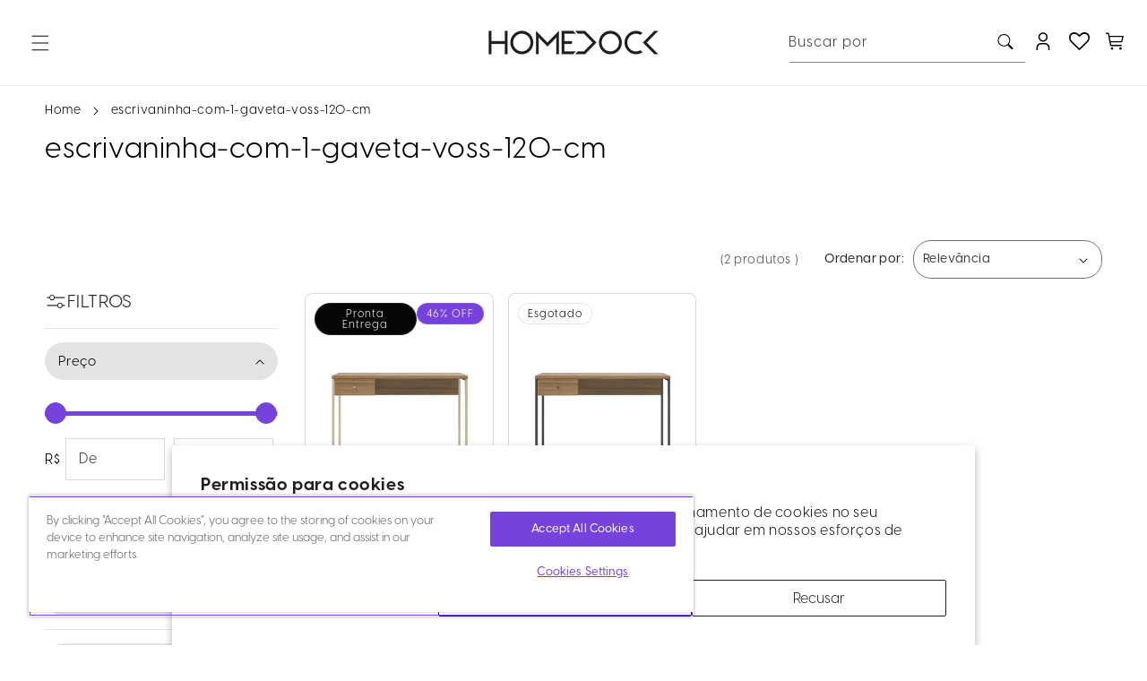

--- FILE ---
content_type: text/html; charset=utf-8
request_url: https://www.google.com/recaptcha/enterprise/anchor?ar=1&k=6LdEwsYnAAAAAL9T92sOraT4CDI-QIVuDYAGwdOy&co=aHR0cHM6Ly9ob21lZG9jay5jb20uYnI6NDQz&hl=en&v=PoyoqOPhxBO7pBk68S4YbpHZ&size=invisible&anchor-ms=20000&execute-ms=30000&cb=qrtaxfs6gwpb
body_size: 48745
content:
<!DOCTYPE HTML><html dir="ltr" lang="en"><head><meta http-equiv="Content-Type" content="text/html; charset=UTF-8">
<meta http-equiv="X-UA-Compatible" content="IE=edge">
<title>reCAPTCHA</title>
<style type="text/css">
/* cyrillic-ext */
@font-face {
  font-family: 'Roboto';
  font-style: normal;
  font-weight: 400;
  font-stretch: 100%;
  src: url(//fonts.gstatic.com/s/roboto/v48/KFO7CnqEu92Fr1ME7kSn66aGLdTylUAMa3GUBHMdazTgWw.woff2) format('woff2');
  unicode-range: U+0460-052F, U+1C80-1C8A, U+20B4, U+2DE0-2DFF, U+A640-A69F, U+FE2E-FE2F;
}
/* cyrillic */
@font-face {
  font-family: 'Roboto';
  font-style: normal;
  font-weight: 400;
  font-stretch: 100%;
  src: url(//fonts.gstatic.com/s/roboto/v48/KFO7CnqEu92Fr1ME7kSn66aGLdTylUAMa3iUBHMdazTgWw.woff2) format('woff2');
  unicode-range: U+0301, U+0400-045F, U+0490-0491, U+04B0-04B1, U+2116;
}
/* greek-ext */
@font-face {
  font-family: 'Roboto';
  font-style: normal;
  font-weight: 400;
  font-stretch: 100%;
  src: url(//fonts.gstatic.com/s/roboto/v48/KFO7CnqEu92Fr1ME7kSn66aGLdTylUAMa3CUBHMdazTgWw.woff2) format('woff2');
  unicode-range: U+1F00-1FFF;
}
/* greek */
@font-face {
  font-family: 'Roboto';
  font-style: normal;
  font-weight: 400;
  font-stretch: 100%;
  src: url(//fonts.gstatic.com/s/roboto/v48/KFO7CnqEu92Fr1ME7kSn66aGLdTylUAMa3-UBHMdazTgWw.woff2) format('woff2');
  unicode-range: U+0370-0377, U+037A-037F, U+0384-038A, U+038C, U+038E-03A1, U+03A3-03FF;
}
/* math */
@font-face {
  font-family: 'Roboto';
  font-style: normal;
  font-weight: 400;
  font-stretch: 100%;
  src: url(//fonts.gstatic.com/s/roboto/v48/KFO7CnqEu92Fr1ME7kSn66aGLdTylUAMawCUBHMdazTgWw.woff2) format('woff2');
  unicode-range: U+0302-0303, U+0305, U+0307-0308, U+0310, U+0312, U+0315, U+031A, U+0326-0327, U+032C, U+032F-0330, U+0332-0333, U+0338, U+033A, U+0346, U+034D, U+0391-03A1, U+03A3-03A9, U+03B1-03C9, U+03D1, U+03D5-03D6, U+03F0-03F1, U+03F4-03F5, U+2016-2017, U+2034-2038, U+203C, U+2040, U+2043, U+2047, U+2050, U+2057, U+205F, U+2070-2071, U+2074-208E, U+2090-209C, U+20D0-20DC, U+20E1, U+20E5-20EF, U+2100-2112, U+2114-2115, U+2117-2121, U+2123-214F, U+2190, U+2192, U+2194-21AE, U+21B0-21E5, U+21F1-21F2, U+21F4-2211, U+2213-2214, U+2216-22FF, U+2308-230B, U+2310, U+2319, U+231C-2321, U+2336-237A, U+237C, U+2395, U+239B-23B7, U+23D0, U+23DC-23E1, U+2474-2475, U+25AF, U+25B3, U+25B7, U+25BD, U+25C1, U+25CA, U+25CC, U+25FB, U+266D-266F, U+27C0-27FF, U+2900-2AFF, U+2B0E-2B11, U+2B30-2B4C, U+2BFE, U+3030, U+FF5B, U+FF5D, U+1D400-1D7FF, U+1EE00-1EEFF;
}
/* symbols */
@font-face {
  font-family: 'Roboto';
  font-style: normal;
  font-weight: 400;
  font-stretch: 100%;
  src: url(//fonts.gstatic.com/s/roboto/v48/KFO7CnqEu92Fr1ME7kSn66aGLdTylUAMaxKUBHMdazTgWw.woff2) format('woff2');
  unicode-range: U+0001-000C, U+000E-001F, U+007F-009F, U+20DD-20E0, U+20E2-20E4, U+2150-218F, U+2190, U+2192, U+2194-2199, U+21AF, U+21E6-21F0, U+21F3, U+2218-2219, U+2299, U+22C4-22C6, U+2300-243F, U+2440-244A, U+2460-24FF, U+25A0-27BF, U+2800-28FF, U+2921-2922, U+2981, U+29BF, U+29EB, U+2B00-2BFF, U+4DC0-4DFF, U+FFF9-FFFB, U+10140-1018E, U+10190-1019C, U+101A0, U+101D0-101FD, U+102E0-102FB, U+10E60-10E7E, U+1D2C0-1D2D3, U+1D2E0-1D37F, U+1F000-1F0FF, U+1F100-1F1AD, U+1F1E6-1F1FF, U+1F30D-1F30F, U+1F315, U+1F31C, U+1F31E, U+1F320-1F32C, U+1F336, U+1F378, U+1F37D, U+1F382, U+1F393-1F39F, U+1F3A7-1F3A8, U+1F3AC-1F3AF, U+1F3C2, U+1F3C4-1F3C6, U+1F3CA-1F3CE, U+1F3D4-1F3E0, U+1F3ED, U+1F3F1-1F3F3, U+1F3F5-1F3F7, U+1F408, U+1F415, U+1F41F, U+1F426, U+1F43F, U+1F441-1F442, U+1F444, U+1F446-1F449, U+1F44C-1F44E, U+1F453, U+1F46A, U+1F47D, U+1F4A3, U+1F4B0, U+1F4B3, U+1F4B9, U+1F4BB, U+1F4BF, U+1F4C8-1F4CB, U+1F4D6, U+1F4DA, U+1F4DF, U+1F4E3-1F4E6, U+1F4EA-1F4ED, U+1F4F7, U+1F4F9-1F4FB, U+1F4FD-1F4FE, U+1F503, U+1F507-1F50B, U+1F50D, U+1F512-1F513, U+1F53E-1F54A, U+1F54F-1F5FA, U+1F610, U+1F650-1F67F, U+1F687, U+1F68D, U+1F691, U+1F694, U+1F698, U+1F6AD, U+1F6B2, U+1F6B9-1F6BA, U+1F6BC, U+1F6C6-1F6CF, U+1F6D3-1F6D7, U+1F6E0-1F6EA, U+1F6F0-1F6F3, U+1F6F7-1F6FC, U+1F700-1F7FF, U+1F800-1F80B, U+1F810-1F847, U+1F850-1F859, U+1F860-1F887, U+1F890-1F8AD, U+1F8B0-1F8BB, U+1F8C0-1F8C1, U+1F900-1F90B, U+1F93B, U+1F946, U+1F984, U+1F996, U+1F9E9, U+1FA00-1FA6F, U+1FA70-1FA7C, U+1FA80-1FA89, U+1FA8F-1FAC6, U+1FACE-1FADC, U+1FADF-1FAE9, U+1FAF0-1FAF8, U+1FB00-1FBFF;
}
/* vietnamese */
@font-face {
  font-family: 'Roboto';
  font-style: normal;
  font-weight: 400;
  font-stretch: 100%;
  src: url(//fonts.gstatic.com/s/roboto/v48/KFO7CnqEu92Fr1ME7kSn66aGLdTylUAMa3OUBHMdazTgWw.woff2) format('woff2');
  unicode-range: U+0102-0103, U+0110-0111, U+0128-0129, U+0168-0169, U+01A0-01A1, U+01AF-01B0, U+0300-0301, U+0303-0304, U+0308-0309, U+0323, U+0329, U+1EA0-1EF9, U+20AB;
}
/* latin-ext */
@font-face {
  font-family: 'Roboto';
  font-style: normal;
  font-weight: 400;
  font-stretch: 100%;
  src: url(//fonts.gstatic.com/s/roboto/v48/KFO7CnqEu92Fr1ME7kSn66aGLdTylUAMa3KUBHMdazTgWw.woff2) format('woff2');
  unicode-range: U+0100-02BA, U+02BD-02C5, U+02C7-02CC, U+02CE-02D7, U+02DD-02FF, U+0304, U+0308, U+0329, U+1D00-1DBF, U+1E00-1E9F, U+1EF2-1EFF, U+2020, U+20A0-20AB, U+20AD-20C0, U+2113, U+2C60-2C7F, U+A720-A7FF;
}
/* latin */
@font-face {
  font-family: 'Roboto';
  font-style: normal;
  font-weight: 400;
  font-stretch: 100%;
  src: url(//fonts.gstatic.com/s/roboto/v48/KFO7CnqEu92Fr1ME7kSn66aGLdTylUAMa3yUBHMdazQ.woff2) format('woff2');
  unicode-range: U+0000-00FF, U+0131, U+0152-0153, U+02BB-02BC, U+02C6, U+02DA, U+02DC, U+0304, U+0308, U+0329, U+2000-206F, U+20AC, U+2122, U+2191, U+2193, U+2212, U+2215, U+FEFF, U+FFFD;
}
/* cyrillic-ext */
@font-face {
  font-family: 'Roboto';
  font-style: normal;
  font-weight: 500;
  font-stretch: 100%;
  src: url(//fonts.gstatic.com/s/roboto/v48/KFO7CnqEu92Fr1ME7kSn66aGLdTylUAMa3GUBHMdazTgWw.woff2) format('woff2');
  unicode-range: U+0460-052F, U+1C80-1C8A, U+20B4, U+2DE0-2DFF, U+A640-A69F, U+FE2E-FE2F;
}
/* cyrillic */
@font-face {
  font-family: 'Roboto';
  font-style: normal;
  font-weight: 500;
  font-stretch: 100%;
  src: url(//fonts.gstatic.com/s/roboto/v48/KFO7CnqEu92Fr1ME7kSn66aGLdTylUAMa3iUBHMdazTgWw.woff2) format('woff2');
  unicode-range: U+0301, U+0400-045F, U+0490-0491, U+04B0-04B1, U+2116;
}
/* greek-ext */
@font-face {
  font-family: 'Roboto';
  font-style: normal;
  font-weight: 500;
  font-stretch: 100%;
  src: url(//fonts.gstatic.com/s/roboto/v48/KFO7CnqEu92Fr1ME7kSn66aGLdTylUAMa3CUBHMdazTgWw.woff2) format('woff2');
  unicode-range: U+1F00-1FFF;
}
/* greek */
@font-face {
  font-family: 'Roboto';
  font-style: normal;
  font-weight: 500;
  font-stretch: 100%;
  src: url(//fonts.gstatic.com/s/roboto/v48/KFO7CnqEu92Fr1ME7kSn66aGLdTylUAMa3-UBHMdazTgWw.woff2) format('woff2');
  unicode-range: U+0370-0377, U+037A-037F, U+0384-038A, U+038C, U+038E-03A1, U+03A3-03FF;
}
/* math */
@font-face {
  font-family: 'Roboto';
  font-style: normal;
  font-weight: 500;
  font-stretch: 100%;
  src: url(//fonts.gstatic.com/s/roboto/v48/KFO7CnqEu92Fr1ME7kSn66aGLdTylUAMawCUBHMdazTgWw.woff2) format('woff2');
  unicode-range: U+0302-0303, U+0305, U+0307-0308, U+0310, U+0312, U+0315, U+031A, U+0326-0327, U+032C, U+032F-0330, U+0332-0333, U+0338, U+033A, U+0346, U+034D, U+0391-03A1, U+03A3-03A9, U+03B1-03C9, U+03D1, U+03D5-03D6, U+03F0-03F1, U+03F4-03F5, U+2016-2017, U+2034-2038, U+203C, U+2040, U+2043, U+2047, U+2050, U+2057, U+205F, U+2070-2071, U+2074-208E, U+2090-209C, U+20D0-20DC, U+20E1, U+20E5-20EF, U+2100-2112, U+2114-2115, U+2117-2121, U+2123-214F, U+2190, U+2192, U+2194-21AE, U+21B0-21E5, U+21F1-21F2, U+21F4-2211, U+2213-2214, U+2216-22FF, U+2308-230B, U+2310, U+2319, U+231C-2321, U+2336-237A, U+237C, U+2395, U+239B-23B7, U+23D0, U+23DC-23E1, U+2474-2475, U+25AF, U+25B3, U+25B7, U+25BD, U+25C1, U+25CA, U+25CC, U+25FB, U+266D-266F, U+27C0-27FF, U+2900-2AFF, U+2B0E-2B11, U+2B30-2B4C, U+2BFE, U+3030, U+FF5B, U+FF5D, U+1D400-1D7FF, U+1EE00-1EEFF;
}
/* symbols */
@font-face {
  font-family: 'Roboto';
  font-style: normal;
  font-weight: 500;
  font-stretch: 100%;
  src: url(//fonts.gstatic.com/s/roboto/v48/KFO7CnqEu92Fr1ME7kSn66aGLdTylUAMaxKUBHMdazTgWw.woff2) format('woff2');
  unicode-range: U+0001-000C, U+000E-001F, U+007F-009F, U+20DD-20E0, U+20E2-20E4, U+2150-218F, U+2190, U+2192, U+2194-2199, U+21AF, U+21E6-21F0, U+21F3, U+2218-2219, U+2299, U+22C4-22C6, U+2300-243F, U+2440-244A, U+2460-24FF, U+25A0-27BF, U+2800-28FF, U+2921-2922, U+2981, U+29BF, U+29EB, U+2B00-2BFF, U+4DC0-4DFF, U+FFF9-FFFB, U+10140-1018E, U+10190-1019C, U+101A0, U+101D0-101FD, U+102E0-102FB, U+10E60-10E7E, U+1D2C0-1D2D3, U+1D2E0-1D37F, U+1F000-1F0FF, U+1F100-1F1AD, U+1F1E6-1F1FF, U+1F30D-1F30F, U+1F315, U+1F31C, U+1F31E, U+1F320-1F32C, U+1F336, U+1F378, U+1F37D, U+1F382, U+1F393-1F39F, U+1F3A7-1F3A8, U+1F3AC-1F3AF, U+1F3C2, U+1F3C4-1F3C6, U+1F3CA-1F3CE, U+1F3D4-1F3E0, U+1F3ED, U+1F3F1-1F3F3, U+1F3F5-1F3F7, U+1F408, U+1F415, U+1F41F, U+1F426, U+1F43F, U+1F441-1F442, U+1F444, U+1F446-1F449, U+1F44C-1F44E, U+1F453, U+1F46A, U+1F47D, U+1F4A3, U+1F4B0, U+1F4B3, U+1F4B9, U+1F4BB, U+1F4BF, U+1F4C8-1F4CB, U+1F4D6, U+1F4DA, U+1F4DF, U+1F4E3-1F4E6, U+1F4EA-1F4ED, U+1F4F7, U+1F4F9-1F4FB, U+1F4FD-1F4FE, U+1F503, U+1F507-1F50B, U+1F50D, U+1F512-1F513, U+1F53E-1F54A, U+1F54F-1F5FA, U+1F610, U+1F650-1F67F, U+1F687, U+1F68D, U+1F691, U+1F694, U+1F698, U+1F6AD, U+1F6B2, U+1F6B9-1F6BA, U+1F6BC, U+1F6C6-1F6CF, U+1F6D3-1F6D7, U+1F6E0-1F6EA, U+1F6F0-1F6F3, U+1F6F7-1F6FC, U+1F700-1F7FF, U+1F800-1F80B, U+1F810-1F847, U+1F850-1F859, U+1F860-1F887, U+1F890-1F8AD, U+1F8B0-1F8BB, U+1F8C0-1F8C1, U+1F900-1F90B, U+1F93B, U+1F946, U+1F984, U+1F996, U+1F9E9, U+1FA00-1FA6F, U+1FA70-1FA7C, U+1FA80-1FA89, U+1FA8F-1FAC6, U+1FACE-1FADC, U+1FADF-1FAE9, U+1FAF0-1FAF8, U+1FB00-1FBFF;
}
/* vietnamese */
@font-face {
  font-family: 'Roboto';
  font-style: normal;
  font-weight: 500;
  font-stretch: 100%;
  src: url(//fonts.gstatic.com/s/roboto/v48/KFO7CnqEu92Fr1ME7kSn66aGLdTylUAMa3OUBHMdazTgWw.woff2) format('woff2');
  unicode-range: U+0102-0103, U+0110-0111, U+0128-0129, U+0168-0169, U+01A0-01A1, U+01AF-01B0, U+0300-0301, U+0303-0304, U+0308-0309, U+0323, U+0329, U+1EA0-1EF9, U+20AB;
}
/* latin-ext */
@font-face {
  font-family: 'Roboto';
  font-style: normal;
  font-weight: 500;
  font-stretch: 100%;
  src: url(//fonts.gstatic.com/s/roboto/v48/KFO7CnqEu92Fr1ME7kSn66aGLdTylUAMa3KUBHMdazTgWw.woff2) format('woff2');
  unicode-range: U+0100-02BA, U+02BD-02C5, U+02C7-02CC, U+02CE-02D7, U+02DD-02FF, U+0304, U+0308, U+0329, U+1D00-1DBF, U+1E00-1E9F, U+1EF2-1EFF, U+2020, U+20A0-20AB, U+20AD-20C0, U+2113, U+2C60-2C7F, U+A720-A7FF;
}
/* latin */
@font-face {
  font-family: 'Roboto';
  font-style: normal;
  font-weight: 500;
  font-stretch: 100%;
  src: url(//fonts.gstatic.com/s/roboto/v48/KFO7CnqEu92Fr1ME7kSn66aGLdTylUAMa3yUBHMdazQ.woff2) format('woff2');
  unicode-range: U+0000-00FF, U+0131, U+0152-0153, U+02BB-02BC, U+02C6, U+02DA, U+02DC, U+0304, U+0308, U+0329, U+2000-206F, U+20AC, U+2122, U+2191, U+2193, U+2212, U+2215, U+FEFF, U+FFFD;
}
/* cyrillic-ext */
@font-face {
  font-family: 'Roboto';
  font-style: normal;
  font-weight: 900;
  font-stretch: 100%;
  src: url(//fonts.gstatic.com/s/roboto/v48/KFO7CnqEu92Fr1ME7kSn66aGLdTylUAMa3GUBHMdazTgWw.woff2) format('woff2');
  unicode-range: U+0460-052F, U+1C80-1C8A, U+20B4, U+2DE0-2DFF, U+A640-A69F, U+FE2E-FE2F;
}
/* cyrillic */
@font-face {
  font-family: 'Roboto';
  font-style: normal;
  font-weight: 900;
  font-stretch: 100%;
  src: url(//fonts.gstatic.com/s/roboto/v48/KFO7CnqEu92Fr1ME7kSn66aGLdTylUAMa3iUBHMdazTgWw.woff2) format('woff2');
  unicode-range: U+0301, U+0400-045F, U+0490-0491, U+04B0-04B1, U+2116;
}
/* greek-ext */
@font-face {
  font-family: 'Roboto';
  font-style: normal;
  font-weight: 900;
  font-stretch: 100%;
  src: url(//fonts.gstatic.com/s/roboto/v48/KFO7CnqEu92Fr1ME7kSn66aGLdTylUAMa3CUBHMdazTgWw.woff2) format('woff2');
  unicode-range: U+1F00-1FFF;
}
/* greek */
@font-face {
  font-family: 'Roboto';
  font-style: normal;
  font-weight: 900;
  font-stretch: 100%;
  src: url(//fonts.gstatic.com/s/roboto/v48/KFO7CnqEu92Fr1ME7kSn66aGLdTylUAMa3-UBHMdazTgWw.woff2) format('woff2');
  unicode-range: U+0370-0377, U+037A-037F, U+0384-038A, U+038C, U+038E-03A1, U+03A3-03FF;
}
/* math */
@font-face {
  font-family: 'Roboto';
  font-style: normal;
  font-weight: 900;
  font-stretch: 100%;
  src: url(//fonts.gstatic.com/s/roboto/v48/KFO7CnqEu92Fr1ME7kSn66aGLdTylUAMawCUBHMdazTgWw.woff2) format('woff2');
  unicode-range: U+0302-0303, U+0305, U+0307-0308, U+0310, U+0312, U+0315, U+031A, U+0326-0327, U+032C, U+032F-0330, U+0332-0333, U+0338, U+033A, U+0346, U+034D, U+0391-03A1, U+03A3-03A9, U+03B1-03C9, U+03D1, U+03D5-03D6, U+03F0-03F1, U+03F4-03F5, U+2016-2017, U+2034-2038, U+203C, U+2040, U+2043, U+2047, U+2050, U+2057, U+205F, U+2070-2071, U+2074-208E, U+2090-209C, U+20D0-20DC, U+20E1, U+20E5-20EF, U+2100-2112, U+2114-2115, U+2117-2121, U+2123-214F, U+2190, U+2192, U+2194-21AE, U+21B0-21E5, U+21F1-21F2, U+21F4-2211, U+2213-2214, U+2216-22FF, U+2308-230B, U+2310, U+2319, U+231C-2321, U+2336-237A, U+237C, U+2395, U+239B-23B7, U+23D0, U+23DC-23E1, U+2474-2475, U+25AF, U+25B3, U+25B7, U+25BD, U+25C1, U+25CA, U+25CC, U+25FB, U+266D-266F, U+27C0-27FF, U+2900-2AFF, U+2B0E-2B11, U+2B30-2B4C, U+2BFE, U+3030, U+FF5B, U+FF5D, U+1D400-1D7FF, U+1EE00-1EEFF;
}
/* symbols */
@font-face {
  font-family: 'Roboto';
  font-style: normal;
  font-weight: 900;
  font-stretch: 100%;
  src: url(//fonts.gstatic.com/s/roboto/v48/KFO7CnqEu92Fr1ME7kSn66aGLdTylUAMaxKUBHMdazTgWw.woff2) format('woff2');
  unicode-range: U+0001-000C, U+000E-001F, U+007F-009F, U+20DD-20E0, U+20E2-20E4, U+2150-218F, U+2190, U+2192, U+2194-2199, U+21AF, U+21E6-21F0, U+21F3, U+2218-2219, U+2299, U+22C4-22C6, U+2300-243F, U+2440-244A, U+2460-24FF, U+25A0-27BF, U+2800-28FF, U+2921-2922, U+2981, U+29BF, U+29EB, U+2B00-2BFF, U+4DC0-4DFF, U+FFF9-FFFB, U+10140-1018E, U+10190-1019C, U+101A0, U+101D0-101FD, U+102E0-102FB, U+10E60-10E7E, U+1D2C0-1D2D3, U+1D2E0-1D37F, U+1F000-1F0FF, U+1F100-1F1AD, U+1F1E6-1F1FF, U+1F30D-1F30F, U+1F315, U+1F31C, U+1F31E, U+1F320-1F32C, U+1F336, U+1F378, U+1F37D, U+1F382, U+1F393-1F39F, U+1F3A7-1F3A8, U+1F3AC-1F3AF, U+1F3C2, U+1F3C4-1F3C6, U+1F3CA-1F3CE, U+1F3D4-1F3E0, U+1F3ED, U+1F3F1-1F3F3, U+1F3F5-1F3F7, U+1F408, U+1F415, U+1F41F, U+1F426, U+1F43F, U+1F441-1F442, U+1F444, U+1F446-1F449, U+1F44C-1F44E, U+1F453, U+1F46A, U+1F47D, U+1F4A3, U+1F4B0, U+1F4B3, U+1F4B9, U+1F4BB, U+1F4BF, U+1F4C8-1F4CB, U+1F4D6, U+1F4DA, U+1F4DF, U+1F4E3-1F4E6, U+1F4EA-1F4ED, U+1F4F7, U+1F4F9-1F4FB, U+1F4FD-1F4FE, U+1F503, U+1F507-1F50B, U+1F50D, U+1F512-1F513, U+1F53E-1F54A, U+1F54F-1F5FA, U+1F610, U+1F650-1F67F, U+1F687, U+1F68D, U+1F691, U+1F694, U+1F698, U+1F6AD, U+1F6B2, U+1F6B9-1F6BA, U+1F6BC, U+1F6C6-1F6CF, U+1F6D3-1F6D7, U+1F6E0-1F6EA, U+1F6F0-1F6F3, U+1F6F7-1F6FC, U+1F700-1F7FF, U+1F800-1F80B, U+1F810-1F847, U+1F850-1F859, U+1F860-1F887, U+1F890-1F8AD, U+1F8B0-1F8BB, U+1F8C0-1F8C1, U+1F900-1F90B, U+1F93B, U+1F946, U+1F984, U+1F996, U+1F9E9, U+1FA00-1FA6F, U+1FA70-1FA7C, U+1FA80-1FA89, U+1FA8F-1FAC6, U+1FACE-1FADC, U+1FADF-1FAE9, U+1FAF0-1FAF8, U+1FB00-1FBFF;
}
/* vietnamese */
@font-face {
  font-family: 'Roboto';
  font-style: normal;
  font-weight: 900;
  font-stretch: 100%;
  src: url(//fonts.gstatic.com/s/roboto/v48/KFO7CnqEu92Fr1ME7kSn66aGLdTylUAMa3OUBHMdazTgWw.woff2) format('woff2');
  unicode-range: U+0102-0103, U+0110-0111, U+0128-0129, U+0168-0169, U+01A0-01A1, U+01AF-01B0, U+0300-0301, U+0303-0304, U+0308-0309, U+0323, U+0329, U+1EA0-1EF9, U+20AB;
}
/* latin-ext */
@font-face {
  font-family: 'Roboto';
  font-style: normal;
  font-weight: 900;
  font-stretch: 100%;
  src: url(//fonts.gstatic.com/s/roboto/v48/KFO7CnqEu92Fr1ME7kSn66aGLdTylUAMa3KUBHMdazTgWw.woff2) format('woff2');
  unicode-range: U+0100-02BA, U+02BD-02C5, U+02C7-02CC, U+02CE-02D7, U+02DD-02FF, U+0304, U+0308, U+0329, U+1D00-1DBF, U+1E00-1E9F, U+1EF2-1EFF, U+2020, U+20A0-20AB, U+20AD-20C0, U+2113, U+2C60-2C7F, U+A720-A7FF;
}
/* latin */
@font-face {
  font-family: 'Roboto';
  font-style: normal;
  font-weight: 900;
  font-stretch: 100%;
  src: url(//fonts.gstatic.com/s/roboto/v48/KFO7CnqEu92Fr1ME7kSn66aGLdTylUAMa3yUBHMdazQ.woff2) format('woff2');
  unicode-range: U+0000-00FF, U+0131, U+0152-0153, U+02BB-02BC, U+02C6, U+02DA, U+02DC, U+0304, U+0308, U+0329, U+2000-206F, U+20AC, U+2122, U+2191, U+2193, U+2212, U+2215, U+FEFF, U+FFFD;
}

</style>
<link rel="stylesheet" type="text/css" href="https://www.gstatic.com/recaptcha/releases/PoyoqOPhxBO7pBk68S4YbpHZ/styles__ltr.css">
<script nonce="TaVVZ_jTXVvgCRm9ekKgiw" type="text/javascript">window['__recaptcha_api'] = 'https://www.google.com/recaptcha/enterprise/';</script>
<script type="text/javascript" src="https://www.gstatic.com/recaptcha/releases/PoyoqOPhxBO7pBk68S4YbpHZ/recaptcha__en.js" nonce="TaVVZ_jTXVvgCRm9ekKgiw">
      
    </script></head>
<body><div id="rc-anchor-alert" class="rc-anchor-alert"></div>
<input type="hidden" id="recaptcha-token" value="[base64]">
<script type="text/javascript" nonce="TaVVZ_jTXVvgCRm9ekKgiw">
      recaptcha.anchor.Main.init("[\x22ainput\x22,[\x22bgdata\x22,\x22\x22,\[base64]/[base64]/[base64]/ZyhXLGgpOnEoW04sMjEsbF0sVywwKSxoKSxmYWxzZSxmYWxzZSl9Y2F0Y2goayl7RygzNTgsVyk/[base64]/[base64]/[base64]/[base64]/[base64]/[base64]/[base64]/bmV3IEJbT10oRFswXSk6dz09Mj9uZXcgQltPXShEWzBdLERbMV0pOnc9PTM/bmV3IEJbT10oRFswXSxEWzFdLERbMl0pOnc9PTQ/[base64]/[base64]/[base64]/[base64]/[base64]\\u003d\x22,\[base64]\\u003d\\u003d\x22,\x22fcKxTMOGGMKrwpLCtMO8dFFQw44Kw5UKwpDCjkrCksKiAMO9w6vDqQ4bwqFYwrlzwp1QwobDulLDgmTCoXtpw7LCvcOFwojDvU7CpMOYw5HDuV/CtybCoynDrsOFQ0bDswzDusOgwrLCm8KkPsKXRcK/AMO5JcOsw4TCi8OGwpXCmn0jMDQITHBCT8KVGMOtw7zDh8Orwopwwr3DrWIGAcKORRJzO8OLW2JWw7YRwpU/PMKqQMOrBMK6XsObF8Kew5EXdk3Ds8Oww78ES8K1woNYw5PCjXHCgsOFw5LCncKnw4DDm8Ohw4kWwopYRMOwwodDTRPDucOPKcKywr0GwoPCukXCgMKWw6LDpizCn8KIcBkaw63Dgh8oXyFdWAFUfhVaw4zDj2dfGcOtZ8KzFTA5T8KEw7LDoklUeE/CtxlKfmsxBXfDsmbDmDjCmBrCtcKZFcOUQcK4KcK7M8OXdnwcAyFndsKALmISw4zCu8O1bMK8wqVuw7sZw4/DmMOlwr4cwozDrkHCnMOuJ8KBwohjMC4xITXChg4eDRrDihjCtUIowpsdw4vCryQeccKyDsO9YMKow5vDhmhqC0vCvMORwoU6w7ANwonCg8KvwptUW2sCMsKxQ8KYwqFOw6ZQwrEEQsKswrtEw5BGwpkHw5/DmcOTK8OQZBNmw4/CucKSF8OgIQ7Cp8Opw6fDssK4woQ4RMKXwp/CsD7DksKGw5HDhMO4cMO6wofCvMOqHMK1wrvDgcO9bMOKwpVGDcKkwrLCpcO0dcOiMcOrCCfDqWUew6Bgw7PCp8K/M8KTw6fDk1ZdwrTCnMKdwoxDQDXCmsOaVsKMwrbCqFDCiwcxwqIGwrwOw6JLOxXCumsUwpbCo8K1cMKSE1TCg8KgwoMnw6zDrydvwq92MRjCp33CoxJ8wo88wrJgw4h8RGLCmcKdw70iQCtYTVo8SkJlYMOaYwwDw51Mw7vCgcOJwoRsPFdCw60oMj57wp/Dj8O2KW3Cj0l0GMKWV35Pf8Obw5rDvcOywrsNNcKoalIGMsKadsOkwoYiXsKmWSXCrcKMwrrDksOuNsO3VyDDp8Kow6fCrxnDv8Kew7Naw5QQwo/DjMK7w5kZCQsQTMKww7o7w6HCgA0/wqAXd8Omw7EgwqIxGMO5R8KAw5LDjcKycMKCwqIPw6LDtcKHFgkHC8K3MCbCq8OYwplrw7NhwokQwo/DmsOndcKyw6TCp8K/woIVc2rDt8K5w5LCpcKfGjBIw6XDhcKhGWfCiMO5wojDgMOdw7PCpsOXw6kMw4vCqMK2ecOkUMOMBAPDnEPClsKrTD/Ch8OGwrDDl8O3G0AnK3Qzw49VwrR1w4xXwp5dGlPChF7DqiPCkGs9S8ObGBwjwoEjwqfDjTzCpcOMwrBoRMKDUSzDlSPChsKWc0LCnW/CkQssScOdcmEoYnjDiMOVw6EuwrM/acOew4PClkLDu8KDw60HwpzCn0fDkBY7QTzCrAg/esKbGcKAOMOGVsOiE8OMSlfDkcKOE8Oww7PDtsK6CsKDw7dcNnLCsG3CniHCqsOkw55/F2XCgB3Ck15fwrxiwql7w691N0B4wowZbsO4w5ZbwoVcPGbCu8Oew6/[base64]/[base64]/DqUTDncO0w4vDgsKVw63Cv3ptwoLDi0LCscOlw57DvEhmw7REcMONw4jCiUw5wpHDsMObw5l9woXDk0/[base64]/CksKRwofCkcKXF3fDmkdoW8OXwovCq09jUixWXEtzT8O0wq5TBiMpL2ZZw7UNw7k2wrNaMcKiw48kJsOwwqMdw4XDnsOGEF8fHTfCgh9rw5LCnsKxKUUiwqpSLsOqw7fCj3DDmwAAw5UlE8O/[base64]/CuXhVwp/DhC/CsXHDkBE4wq/DrMKKwrDDix10QMOjwq8pPQZcwrVtw7FxX8Ovw70zwosbLnZawr1Ge8OAw73DncOZw4svK8OVw5fDl8Oewq8AIRDChcKeYcKnRhrDhxomwqfDgz/CoioCwpPCjsK9D8KOAH3CpsKswpZDDcOKw7bDrjQPwoEhF8O1YcOAw7jChcO4NcKDwpBfKsOKO8OfTlpxwonDgADDoifDkAjCi2LCvn5tZXNeXUxGwpLDosOXwrtAVMK/QsKyw7nDhC/CpMKIwqwLKcK+fA1mw4k7w4A3NcOyPSI9w65zIsKyS8OZYwbCmWJhVcOsNjjDtjJkB8OdQsOQwrhyOsO/TMO8QMObw60KURI2VyHCsELCt2jCqFtJHH7DrMKdwrHDsMKDFkjCshTDicKDw5DDkCbCgMONwpUhUznCtG9LHVrCkcKqejpyw7LDtMKrUU0xXMKKTSvDucKmRyHDksKCw6plAEx1M8KVEcK9ESdpFn7DvC/Cn2Ayw7rDicKDwotoSBzCrw5YUMK9w5TCsi7CjyLCgsKNTsKyw6k6PMKPYi5ow6NhIsOzKAFsw6nDvmhvQ2dFwq/DmW8/wo9gw4tDfANTDcKpw51Lwp50Q8KTwoIHa8K4KsKGHgnDgMOcSw1twqPCrcOtfh0iazLDkMKpw4s4Vj4GwokgworDoMO8fcO2w5Now4PCjVXDmMO3wr3DpsO7eMOUXsO4w6fDm8KjSsKZWsKDwoLDuRTDqk3ChlV5MyvDgsOTwq3ClBbChsOPw4h6w4XCilYAw6nCpzo/[base64]/[base64]/DhkcdacOCOm1ow5cJwqIKGEnDh3p/w4F7wr7ClMK/wrPCtVVyEcKcw7XCqMKCJMOsEcO4w6oawprCgMOPI8OpU8OydsK2VyHCvxNaw6jCosKnw7jDmhrCosO+w7pKE3LDv1Zyw6BifV7Chj/Cu8OOW0JrZMKKN8KhwqfDnUVZw5zCuy/[base64]/DqsKXwqdtdsKAw4jDmcOIJD0rRSXDm31uYMKBQh/[base64]/CzLCuwExwq3DjMO3wotmw78QdMO4woXDvsK1PUd1VT3CjQUww48UwpZ2QsKgw43CsMKLw6QOw7lzfQAtFF/CpcKRCybDrcObZcKdVQzCocKfw77DvsOWccOtw4EbQyo1wq7DqsOkfUjDu8Oxw5vCj8OrwqA/GcK3S2MGDkRRLMOOc8KZdMOMeTbCrTLDqcOjw7kbfwzDocO+w77DnxZef8ODwpRMw45Ow7FbwpPDiX1MYTrDiGzDg8O6RsO2wr1nwqLDnsOYwqrDgsOdNnU2Sl3DiQU9wrLDhCEqDcO1AMKzw43DvcO4wqXDt8KTwr1zVcOuwqTCocK0esK/[base64]/w4dwwrMmasOJwp7CiRbDgsKuR8OmV8OXw4bDinXDn1VnwpbCnsKNw6oJwr0xw6zDqMOgM13DkkcOQlrCt27CoAHCtTdTIx/Ct8OBBxN/wpHCqkPDp8O0PMKyETRmfcOBXMK5w5vCoi7CqsKfCcKvw7LCp8KWw4pZJFzCpcOzw75Sw4HDtsOTFcOBUcOJwo7Ds8OYwoo2aMOAUsKBdcOmw70Yw4NaZV5deSHCicKFK1jDosOUw7Btw7fDmMOQd3rConVRwr/CpiwXHmEpJMKHesK7RTByw7vDpiERw4nCpitEBMKTbk/DoMOPwpEqwqljwpdvw4fCgMKGwr/Di0DCmApBw7VxUMOrXWjDm8ONNsOvESrDghs6w53ClmHCi8OTw4LCvWVtMyTCmMKaw6BDfMKPwolrwqHDlBvDmBkRw4BGw4sIwoLDihBQw5BWK8KAdS1UdB7DsMOpSj7CoMOjwpxbwpE3w53DtMO8wqkXVsKIw6kCJG7DhMK8w4MbwrgIecOgwo5VBsKBwoDCukjCkV/[base64]/ecOdOMKYZsKJH8K7XljCtVTCqcONw7nDgQLCuCIjw6gyLnrDg8O2w7TDs8OcQUXChDnDuMKsw7rDqSF0V8KQwpFUwprDvS7DrcKXwoUFwrItW3vDpg8MVz3DosOdFcO4FsKmw6/DpjwCYcOpwooHw5rCun0bZ8Oowqk3wo3DhsKZw6pywoRcHx9KwoAIaAvCrcKPwqsXw7XDii8hwrg/FyJWdFDCv1xBw6TDuMKMRsK7PcO6cA7CvcK3w4PDvcK+w5Jsw59BMwjDpiHDqQNDwpvDpUAmKGHDhVxndDwww47CjcKuw69ow4jCusOtCMOWC8K/P8KqFk5Vwo/DujvChRrDnwTCrXDCgsK8PMO/[base64]/[base64]/DU8HwqdZEMKNGWpdc8KnS8KpYU55w6PDucKRwqddClDCpDvClmPDqV9gEQzCrTTDk8KHI8Oawo0uSzU0w7E0ITDCiSB7ZhANJTw1BRpLwqZJw5Vzw6IMCcKAJsOFWWPCliJ6MgbCscObw4/DucKJwrU+WMO3HF7CnyDDmAp9woBNU8OcVjZiw5otwrHDmsO2wo5/TW8RwoAFR3jDu8KIdQlleElrYmJDb20qwqMswpbDsRszw5UVw6wbwrZcwqIQw5kKwqcfw7XDlSHCgjdGw7LDhGltIyUaGFQzwoYzORUlbUXCusKIw5nDt27DqljDri/[base64]/DgTA5NkYlJMOubCnDrzXCkVU5Q185YsOqw5jDkcKJY8Kbw54KJsOANsKgw6ctwq5LQMK1w50CwqrCuEJocTkawpnClVfDocOuHVbCu8Oqwp0pwo/DrS/DiQZ7w64iG8KZwpAhwoseAH7CkMKzw5E3wqDCtgXCnnFvMnPCtcOEMR9xwow4wrApShTDnU7DosKbw75/[base64]/DcOEwpjDmTLDmsOIw6INw41ZAFtZw4vCjBYqW8O7w7c3w4jCrcK6AUcTwp/Drj9jwq7DkyBYGX/CtnfDtsOOSV5Tw6nDn8O7w5suwrLDm27Cg0zCh1PDploLHxDChcKEw5JIJcKlMQESw50kw7UWwojDtxYEMMOow6fDu8OhwozDiMK+NsKyCsObI8OAdcKsOsKjw4jCl8OJScKafUdqwo/CtMKdOMKqA8ORGiTDiDvDp8O/[base64]/Cgw8OwqnDs8ObRDtwbMO/KsOMaUbDj8KhOARUw5E1GMKDNcKrJ3FiOcO7w5DDoVR/wpMJwqXCjWXCnUvChSIuQnTCqcOuwrLCsMKzQhXCmMOrZUg5AV4dw4zChcKETsKDFWvCm8OEGzlHeQIpw6cNfcKowr7ChcKZwqtDQsOYHEgKwo3DhSlIcsKDwpDChksEcS8mw5/DnsOfNMOJw6vCpgZVK8KDYnzDsVbDvmoBw7E0PcOdcMOVw5/CkRfDgW8ZPsOrwoR5bsOjw4DDn8KJwrxJOmArwqzCv8OLfChLUiPCoQoaRcOqWsKuBGF4w4rDuyvDksKGdMK1W8K7ZMKJSsKNdsO2wrxLwpo/IRDDvSAaNDjDnyrDoCoUwqk1EwBSQDcqDw7CvMKxVcONCMK1w5jDpmXChwPDssKAwq3DsXMaw6jCpsK4w7ouL8OdW8Olw6/[base64]/DpV1mdUXDgGnDgsKvw7FAwqA2RsKFwpfDgCbDvcO7wrl1w6/[base64]/Cr8K6IFogwrnCvsOIB8K0csOgwp3ClcOFw6BVUCgbSsONBgxaOwcmwqHDqcOoVE84FU5jOMO+wpRow4Q/w4Frwr18w4jCu2tpA8OTw6FeeMOnwo7Cmy5uw5XClG3DqsKPNBnCssOcFgYGw5Atw6N4w4oZQcO3VcKkPATDssK6TMK+AnE5RMO7w7Usw4pKbMO6I3YmwrnCimIzJcK4LE/DnxLDoMKCw6zDiXdFPsKcHsK6BVPDhsOUACXCv8OLV0LCrMOOXEnDkcOfLiPDtVTDkUDChUjDoE3Dj2JywoDCqsK8eMKBw5xkwqpewpnCoMKvJnVPcABYwp/DqsKxw5gfw5bDo2PChC8wOkDCosK/cBnCvcKxKkLDucK5GEnDkxrDp8OMWifDh1rDmcK9wp0tUMO4AQx/[base64]/[base64]/[base64]/CmMKbG1k9B8OEw6sawqfDv8O3w7rDuWbDp8Knwr7Cn8K/[base64]/[base64]/wq3DlStAJB/[base64]/[base64]/Dk8K6YR01w4jCusOPZzTDhcKEGMKSwrhKRcOZw6USGHFhQhwMwpTCmcOdfcKgw7PDssO8ZMOew4RhBcOiI07Ci1rDtjHCosKTwqPChg8/[base64]/CjFMmB8KFw4nClQ1xwrHCrg1tw65Lw44wwrUrEnrCjCjCn17ChsOrZcORTMOhw53CjsO3wrkZwojDr8OlGMOUw4gCw7RSTmoxIUc8w4TChMOfXiHDlcObcsKMEMOfJ2HCuMOHwqTDhVZiaw/DhsK7ZcOywrB7ZwrDpBl4w4TDu2vCtTvDu8KMEsO/YkDDvRPDvRPDrcOvw6DCq8OhwqzDgQsOwpbDicK1IcOow496GcKdXcKsw68xJ8KTwrtKU8KGw7/CuTQVYDbDtMOtRhl4w4Fuw4LCoMKRM8OKwrh0w4rCv8OvDz0tVsKDI8OEwoHCthjCiMKBw7DChMOdEcO0wrvCg8KQOivCn8K6M8KJwqMaCw8pIMOQw55aOMOsw4nCmy7DjMOUbg/[base64]/wrYGwojCh8KmwovCgTgfw6oWwoTCkmTDigsROyZbC8O6w4TDmcObIcKqfMKybMO6by58fhh1I8Kjwrx3bDXDqcOkwojCv38Dw4fCoFJuBMKRWATDu8K1w6PDh8KzeC9hPcKOSj/CnRY0w6TCscKDNsKUw7DDjwLDvjDDoG/[base64]/DocK0w7p1NwLDiwvCp8OmIMKkw6F4w4swFcONw4vCpn7DpE3Dr8O3aMOib2nDvjcKOMOdG1MBw4rClsOAVhPDkcKfw51cZAfDr8K/w5DCn8OgwpV0AwvClzPCp8O2HmRePcOlMcKCw4rCgMKSEHQZwqMMwpHCjcOvf8Opb8KdwqF9Cy/Djz8wacOpwpIJw6/Dl8KwfMKewpnCsTp7cTnDmcKDw5/DqjvDk8OCTcO+BcOhQw/[base64]/Cizp/[base64]/wprCqMKidyzDocK+c8K7w7XCkjYRUsO7w5TCm8O4wqPCuEjDlMOjCi0LYMO7FcKhYCdtZMK8AQDCi8KAAwsHw604fVclwobCicOVw5nDo8OBQRNkwr8Kw6hjw5rDgHICwpAbwr/Cv8ObWMKvw7/CiVbDh8KGPhxXJMKJw5bCp30ZZxLDiX7DsHpXwpfDg8K/UhLDoRMzDMOow7/DsU/DnsOvwppDwqJ2HkU3elNQw43Ch8KOwrNHO3nDrwbDmMOxw6zDkyXDqcO2OCjDhMK3IcKIFcK6wqzCgSDDr8KXw6bCsQXCmMKMw4/DgMKEw5YSw7l0OcOzSnbCicKfwo7Cn3vCm8OHw6LDtxEdO8K+w4vDkAfDtFPCi8KuUFrDqRzDjsOcQGvCq10xW8OGwqvDhAkTYT7CtcOOw5w7UksYwp/Dkz/Drm51SHF4w5fCpSUEXWxtDBbCm3xSw4XDvnDCmDDDu8KUw5fDgGkawoFPKMOTw6jDocKqwq/CgUdPw5VNw5/DiMK6P20JwqjDqsOrwp/CtxnClMKfAxtnwr1bYg5Rw63Ckw46w4J/w4sgSsKfLlE1w6sJMMOSw55UHMOxwrzCpsO4wrQ5woPCl8KSQMOHw5LDo8OXYMOEdsOAw4ozwq/DuyJXN2vCjzQjFxrDiMK9w4vDhsOfwqzCm8ONw4DCg3Fgwr3Do8Kvw77DvB1QKsOUWg4Leh3Dpm/DsH3CvMOuZcOdeUYIHsO/wp9yWMKvN8Onwp4VAMORwrLDu8K9w7csQC0qVi0wwrbDoQIcG8KNXEjDlcOkZ07DhQ3CssOzw7YPw7nDi8OBwpU5LMOYw7gJwojCvW/[base64]/UwHDu8KIw5/Ci8ObwrXCq2fCgRV/[base64]/BMOdwqpKO0w7JMKewrDCtgrCgiwfwq9/w57CusK6w5tuY2vClXRuw6JewqzDv8KMe19hwq/CpTA/BjhXw6rDkMKDNMO/w6LDv8K3wrXDi8Kow7k1wqVhGzlVc8Opwp3DnwMWw4HDisKRPsKqw7rDj8OTwofCs8OWw6DDssK7wqXDkkvDjnbDqMK3w55VJ8O2wrZyIV3DtggcZwzDusOCWsKbRMOUw7fDmj1dXcKqInTDp8KtXMOiw7BYwoN5wol+P8Kcw5oMXMOvax9PwptSw73DsB/DhF4zLCbCp2TDtxZCw6gOwpfCrFwPw6LDmsKlwqI6Bl/[base64]/w71ZfhPDoEzDoMKiwpPDpMK7w5IHw5jCnE/[base64]/DtDolazpSFUHDv8OtU8KQVMKoJ8OOFMOhRcOcK8Oxw5DDv0UNacKdYEE5w7/ClTfCqcO2w7XCkgDDowkNw587wqvCpm9Zwq3CpsKow6rDnXHDhSnDrnjCu14/w5DCnEQzb8KtWijDkcOqDMOZw7rCuCwId8KJFGXCp07CkxAcw49Cw67ChSPDm0zDk3rCghxZCMK3CsKBG8K/[base64]/[base64]/XDkpwp/DgAfCoBXCqcKNScO9w7YFwrxrwrM0w7bCuyvCqAdUVUApQ3rCmzPCoB7Duz9PEcOXwq56w6fDmFrChMKXwqDCs8KuaRfDv8KLw6Z7wprCk8OywpkzWcKtT8OOw73Ct8OcwoRDw65CIMK1wqzDncOELMK/wqwqMsO6w41RXDbDsynDhMOHd8O/csO7wprDrzMod8OzV8OuwoNgw4Fbw7RWw5ZiK8KYYkTDgVl5w4IyOlEjEGHCqMKbwpZAd8Kdwr3Dh8KNw4YGfCdaacK/w7BpwoJrDw9ZZFDCncObRlLDusK5w5w/K2vDhsKtwq7CilXDvT/DmMKIGWHDjDk2OxXDtMKkwr/DlsK3T8OlTFlKwooBwqXCrMOIw6rCuw85Z2NOGhBHw61JwoItw7AxQ8Kswqo2wr4kwrTCiMOFJMK0Kx1FSRzDvsO9w5MVJMKBwoAfQ8KowpNmA8KfJsKDdcO5LMKXwojDpS7DhsK9W1dwTsOrw6hjwqXCrWQsRcOPwphLPFnCpwskGDBFRyrDrcKCwr/CgznCnsKzw7szw70SwogIJcO8wrECw6dEw6/DgEQFeMK3w5RHw5wIwqfDsW0UAVDCjcOebz0bw6LCpsOowpXCt0LCtsKuFmJeDnMSw7sHwqLDu0zCl2lxw691dVXClMOOVMOof8KEwrnDp8KRwrPCpQDDmUUQw7nDgMK3wpN0e8K5GHjCrcOec2TDuhd+w4tTwpoGXg/CnVlxw7vCrMKWwooow5kOw7vCoQFJacKQwoIAwodfwrAYKnHCjF7Dh3pGw4PCgsOxw5fCjlBRwrp3AljDu1HClcOXZMOIwqTChm/[base64]/DhQ3DucO+wq9+OsOcNsONGsKvwpEnw6Fww4YRwoI0woUbwpQaFVhFDsKcw79Pw5/CslJuHy4ww5bCp0Irw441w4MIwrTCm8OTw5bCpy5hw5MwJMKrH8OzT8KuQsKhSUDCvAdHcCUMwqrCvsOxfsOmIi/[base64]/Cg1TCscObKsKSw4VewpHCuBwFwqQywqrDocKmZBMYwoBFaMO+VcOzbzRHwrPDu8OyYDcowp/CpVZ2w59CScKkwqsUwpJjw5g4J8Kmw4A1w6xBfg1GecOdwop8wq7CtG1cUnDCljNiwp/DicOTw4QOw5vCpn1hcsOWaMKaCHYwwox0wo/DtsOvJcOYwrMRw4clVMK9w5MPbhp6JcKpL8KPwrDCscOoN8KHf2DDkCshGyMKTWlow6vCksO6H8KXJcOfw7DDkhvCsVrCkQZvwoVuw7PDpWEgPBNnY8KgWgY9w7XCqlPCvcKDw4VMwp/Cq8Kew4vCq8Kww7ghwovCiAlOw4vCrcKuw6zClsOYw4zDmR8Lwqpew4rDlMOLwrPDi2/CmcOCwrFmCjkBOmnDrX1vVBXDqjfDnAsBU8K5wrbDoELCoUQAEMKHw55rLMKSG0DCkMOewqtVCcOOJhLCjcOHwqTDnsOwwrTCiBDCqH0aRCMCw5TDksOiPsK/Y0hdB8OCw4RZw5rDoMOdwoHCt8KWwpvCmcK/NnXCuQMfwpdCw6DDo8KlQUbCpwFtw7cyw4zCj8Kbw4zCuWRkwpHCnyt6woBRCFvCk8Kbw5LCj8OwUTYUU1RHw7XCoMOYIwHDmEJ8wrXCvX58w7LCqsO/ZhXCgRXDtSDCmCTDicO3R8KCw6YRNsKEQcO1w4YZRMKswqt/HsKnwrNPQBfDmsKXe8O/w6Bvwp1FM8KpwonDosOTwrbCjMOhUTtYUGduwqY8VlHCnENyw5nCvGQ1WFnDgsKrNRQhGFnDicOZw680w5fDh2/CgFzDsT7CtsOcX2sFbUwoG20ET8KNwrxaCyoGSMKmQMO6GsOMw7ctXmgUTCprwrXCqsOufwIWMDPDksK+w44hwqzDnFd1w704BRUTSsO/wpMsNMOWCWNJw7vDisKRwq9Nw50lw5dyIcOSw4PDhMO4BcKvTFtmwpvDv8Otw7HDtmTDrCDDm8OdVsOGCC4MwpfChcOOwpMAUCJGw6vDhQ7CssOQTMO8woVCb0/DsQbCkHJVwotNACJEw6VIw6fCo8KaAWHCimvCuMOPSDLCrgbCssOHwp13w5LDs8OHDUzDuEUrEhvDq8OrwpPCvMOIwrtzDMOiXcK/wqpKJg4YUcOIwqwiw7d3MUc9IhoGfcOkw7E6eF42eCvCrcOmLsK/wpDDrh/CvcK0GQvCmyjCokoFbsOfw6kiw6TCgcKnw598w7xywrdtN0FiNGVTb0/CmsO8NcKaHHRlP8O6wodiWMOZwrxKUcKiOX1gwrtAJMO9wqnCmcKsZy9Yw4lWw63CmUzCocKfw4x8Jh/Cs8Kkw7DCjQBkA8KxwqjDiXXDp8Krw7sCw4x9FFHCvMK7w57Do1DCusKZc8O1DQ5pwo7CjTpNRAVDwq9gw5zDk8OfwoDDo8OhwoDCtGXCn8KNw5JGw40UwppcQcKsw6fCnh/CoiHCjEBaKcK5asKZGmtiw6cXK8KbwrkDwqAdcMOHwpxBw7wHZsK9w4d/[base64]/[base64]/DoMKuwpfCgC3ClcOCPD7Cs8KjFsOjwo7Ctld7WsKiKsOGRcK+E8K4w7vCoVTCpMKkYGEowph0BMOSO04GGMKRFcO7w6DDt8OkwpLCmMK9K8ODREldwrvChMKBw48/wpLDuVzDkcO+wpfCgQrCskvDjw8xw7fCmxZvw4XCtk/Dk05mw7TDikfDo8KOdlDCgsO9wotgdMKoCk00GsKFw49tw4zDj8KWw4bCiQo3ccOhwojDmsKXwqNbwpcvXsKWXkrDujHDicKJwpbCnMK1wolAw6bCvn/CpBfCucKhw59GV25EVwHCr3PCmC/[base64]/w6/CslwRwqLDsh/CmMOpI0TCqgIcwrfCiGl/FULCvhUwdMOGRnrCnXIrwoXCrsO2wps4dkTCv34TIMO7PcOZwrLDtDLDombDpcOue8Kow67CkMK4w5lFM1zDrsKOesOiw6IbLsKew5MswozDmMKGOsKewoY5w58wPMOTdBTDsMKtwo8Vwo/CrMKWw6bDscONPzPChMKXDx3Cl1DCiXDClMO9w7otZsOPZ2dBCxpnIEkKw53CpSkdw6HDukzDhcOXwq08w7zClF4QCwfDiwUZFFbDoBglw4wNJS7CpsKXwpfCrzdKw4RVw73Dl8KswqjChV/CgMOtwooAwoTCpcOPesK5ChcSw6IUG8O5VcKWQWRicsK5w5XCiTfDhBB2w5VPFcKpw4bDrcO8w456aMOow53Cg3PCnFgaRy4/[base64]/Doj3CnsKzw4oSe8KyIVvCsj7DosOqU8OSD1nDh2jDvUjDk3HDncODOyQ2wpN5w6jCvsKsw7LDlD7Cr8Ojw6jDkMOnfQzCkxTDjcOVJcKSe8OEcsKSXsKsw7/DrsOUw6pAWmnCuT7Cr8OvZ8KgwoXCsMO/NVsTX8ONw4BoQx4iwqw+BgzCqMO9PcKNwqU6d8Olw4x2w5nDtMK+w6/[base64]/w6MLKsKmwojDuMOiI0bDtVXCscKEEMOFw5EEw6jCh8Khw4HCncKPGmnDlcOnBSzDp8KGw4TDjsK0W2/DucKDdcKlwrkDwqbCnsKYYUrCpUNUT8K1wqLCrjvCl2BTa1/DpMOSRSLDo1DCt8O6EyI/GDzDihzClsOOUBbDsmTCs8OwScO5woAUw7HDtcOZwo56w5TDvA9Yw77DphLCtz/DvsOaw4cccSrCrsOGw7PCqj3Dl8KLDcO1woYQJsOmGVLCvcKVw4/CrELDnF1dwp57Imw8b1YWwosDwqrDrWBVLcKqw5d0LMKRw6HCl8O9wofDswwQwq0kw7E9w4BiTGXDhioTfcKiwrnDrjbDsQJJH0/CpcOZFMOLw4TDhH7Cg3dLw5sqwqHCjxTDvQ3ChMKGH8O/wpZsfkTCksO1LsKJcMKRAcOcT8OXDsK8w63CmEZIw4sXVEg6w4pzwqcHKHU8AsKTAcODw77DuMKoDXrCtjBJdhjDpgXCtUjCjsK/Y8KxdWzDhERtd8KbwprDqcKcw68+S1hgwp05eCTDmm9nwogHw7x/[base64]/CicOPY8O/w4bDnsKIwrPCqTAdEMK8w442fwRKw7zCuwPDgmHCqcKlBhvCijjCssKJMhtoZDYbdsKuw6xfwosnGifCoTV2w6XCsXl9wpDCpWrDt8OnXV9Kwq4TL24owoYzSMKpdsOEw4ROE8OiIgjCiUtoYxfDqsOgL8KyQXYnThvCrMO8NUDCuG/[base64]/[base64]/L1Fsc8KqAsOEAMOGa8OjXhk+FhlMwqEaMcKucMKTScO6wr/DscOSw5MSwr/[base64]/[base64]/[base64]/DqMO4wpjCusOow4tjwrZ3Zj7DhsKkRUvCvTBgw7tHS8KawqrCs8KIw57DqMOYwpUwwrMjw7nDg8KHB8KxwoXDk3x7TXTDm8KdwpdCw70Gw4k7wr3Cp2IUZkEYXHpmbMOHJcKafcK2woPCu8KpaMOHw5dAwqt6w7M0LijCtxJBTj3ClB7CkcK3w7/[base64]/[base64]/KUHCmMOewpN+f2jDq24oFkYKw5Bww4/CsktsNsOhwr9JdsK/OzMDw59/csKHw51dwqpoPDlYZsOKw6RyWHrDpcKMBcKXw6kTHsOiwoQWRmTDkG7CjhfDrSrDoGJFw4oFHcOMwr4Awpp2ch7Ck8KIOsKww73CjATDtAMhw5PDqlHCowzChsOKwrHCjxUReVHDuMONwqB4wrB/DsKFPkrCp8Kjwo/Doh0qLjPDgsOAw55FClDChcO8wqZAw4zDicKNdCVmVcKYw5BywrDDlMO4DcKiw4DCkcKcw6VXWndIwp3CkinCnsOFwpHCr8K8aMO9wqrCq25/w5/CqGEdwpfCinwwwq4bwovDi34wwpQ2w4LClsObdRTDgXvCriLCghIcw7bDtEjDuxnDqhrDp8Kyw4/DvXkVdMODwpLDhQ1tw7bDhxjChyjDmsKuQsKrWXTDiMOvw4nDqGzDlw4owoBrwpPDgcKSUcKgcsOSc8OBwoh4w59lwod9wooVw53Dn3/DksK/[base64]/DgsKUwrTCpw/DshZoFSdvwpPDgVPCrCrCpsKxJ0nDksKoPivCgsKpa24jJ2tGGFU/ImbDvG5Rw64ew7IpS8OyAsK9w5HDoUsRFcOfGWPCocKcw5DDhcOPwpXCgsOsw73DrCjDi8KLDsOAwpAbw43CrVfDtmbCuEkqw5oWEsOnSinDscKrw7kWVcK9Gx/Doy1Bw5HDk8OsdcOzwqo/DMOEwoB9ccKdw6QaEcOaNsK4aHtewrbDgX3DisOCIMOww6jDucOLw5tjwpzCkzXCh8OmwpPCiATDt8KpwqM1w7fDhhYGw4dQA2TDkcKzwo/ChxErVcOlbMKpAVxYGULDg8K5wr/Cj8K4wqp9wpzDuMOxbj4qwozCtXvCusKswp8KN8KqwqjDnsKeMS/DicKfRVnDnD0FwqvCuxBfwoUTwqQ8w6x/w7nDv8O4RMK7w4tiMwgGbcKtwp5qw4tNSwF6QxXCk2zDtVxKw5DCnCdHEiBiwolBwovDlsOkIcONw6DCu8KvWMOic8OHw4wEwq/CjxBDwoR6wohPPsKaw43CksOHVVrCr8OkwppRMMOXwpDCicKTJ8KDwrZpRTHDl2Acw6/[base64]/[base64]/DgcKGQsKcwpXCp8KFJMK+G8OsLBMUw71rwpjCogx0WsOkwoYjwpvCoMKyFA/[base64]/DgDItJ8K7YMOYwrzCp18MLic4P8O1RMKvJ8Kowp1kwovCssKSawzCucKQwplhwo0Vw6jCqB0WwrE1YQd2w77CmURtA1oFw6PDt0YSaWvDuMOgQyLDusKpwqsew4hjRsOXRGNJesOAPGNdw6Qlw6cSw6XClsOZwowVagBAw74jLcOEwqfDgT5GcEdVw6I/[base64]/Du8OYVMOREcK7w4bDocKfNAQ3w7fCkydywohnI8KqTcKywqPDv2HCicOEXMKIwpZkaC/DvcOIw6ZCw5M0w6LCnMKRb8KZaW93Y8K+w4/[base64]/[base64]/wpdfw7BxD3HCvMOuw7BJSVc8W8KCw457U8KSwoB/bk1jUnHDg2clBsOtw7Q+w5HCuFvCh8KAwqxnS8O7Z3RNcHUEw7nCv8OJHMKbwpLDpxtMFkvCjWddw4xiw5fDlmpEf0tPwq/CrXgsW3dmF8ODB8Kkw5FkwpHChQDDtkEWw7fDlwY4w67ClQ8HK8O2wr5dw6vDiMOPw4LCt8KpOsOww6/Dv0EAw5N0w6phDMKjGcKDwoMRHsOdwp0cwpoDXcOhw5g8H2/Dk8OXwpkZw509H8KBIsOXwqzDjsOYQ04nciLClwnCpirDscKyVsO7w4/[base64]/DrMKNUsOoHsKlwrzDkyo0wobCl3Z1ClXDv8K3f2hlejR4wopewoNJBMKQcsKzdD0ANiXDssKEWh8vwoMhw7tqNMOhCkQVw4jDjX9Gw4fCiyEHwrnCosOQbA1wDFoYExBFwoXDqsOiwphBwrLDlEDDmsKiP8K8N1PDlMKzR8KewoPCjSDCocOMS8K9THnCrB/DpMOtCiLCmj7CoMKyWcKvD39zf1VjKWbDkMKsw643wqZgAlJ8w73CqsOJw4DDpcK+woDClGskesOUER/Cgy1Dw4/DhMKdccOCwqPDrAnDjsKXwpl7H8Kkw7TDksOpfHoJasKXw4TCjXkAeHthw5fDqsK+w4UPWR3CucKqw7vDhMKOwqzCmB8Xw7ZAw5bDoA3DrsOEZHcaLFZGw5Z+c8Osw4xwRC/DtcK4w5nCjWB6RMOxLsOew515wrpPF8OMMlzDpnMzRcOmwoluwpMnH05MwqVPZ3nDtm/Dn8K+w7MQGcK7cRrDvcKzw5fDoB3Ds8OawoXCr8Ohf8KiKE3ChcO8w7DCpBpabHnDoDPDtRvDtcKQTndPD8KvNsOfE3AGGGwiw6x/OjzCr3csWldIfMOYTR/DisOZwrHDuXcALMODFBfCpxHCg8KofHACw4JJPSLCrEAVwqjDtxbDh8OTQmHDsMKew6E4IcKpHcOFYnXCrmwlwqzDvzTClcKUw6LDiMKEGkliwrlUw5YbccKAK8OSwo7CuXsXwqk\\u003d\x22],null,[\x22conf\x22,null,\x226LdEwsYnAAAAAL9T92sOraT4CDI-QIVuDYAGwdOy\x22,0,null,null,null,1,[21,125,63,73,95,87,41,43,42,83,102,105,109,121],[1017145,681],0,null,null,null,null,0,null,0,null,700,1,null,0,\[base64]/76lBhnEnQkZnOKMAhmv8xEZ\x22,0,0,null,null,1,null,0,0,null,null,null,0],\x22https://homedock.com.br:443\x22,null,[3,1,1],null,null,null,1,3600,[\x22https://www.google.com/intl/en/policies/privacy/\x22,\x22https://www.google.com/intl/en/policies/terms/\x22],\x22YRPAaWBVKOxZFYRo27PsAEG4uEALcvvNc0T+Y19fvRY\\u003d\x22,1,0,null,1,1768999251284,0,0,[109],null,[143,244,34],\x22RC-BvOGjEUNcOG7gg\x22,null,null,null,null,null,\x220dAFcWeA6AjMLl6yyfy4j2L89lHdw0Ad_vINwhXu_E_-7mx3JTNcdALlb7hoCambr2kGA6mQ-8VLRB_3EX7gyyPtYbYxccRsJH6g\x22,1769082051257]");
    </script></body></html>

--- FILE ---
content_type: text/html; charset=utf-8
request_url: https://www.google.com/recaptcha/enterprise/anchor?ar=1&k=6LeHG2ApAAAAAO4rPaDW-qVpPKPOBfjbCpzJB9ey&co=aHR0cHM6Ly9ob21lZG9jay5jb20uYnI6NDQz&hl=en&v=PoyoqOPhxBO7pBk68S4YbpHZ&size=invisible&anchor-ms=20000&execute-ms=30000&cb=vfm1nn6suau3
body_size: 48801
content:
<!DOCTYPE HTML><html dir="ltr" lang="en"><head><meta http-equiv="Content-Type" content="text/html; charset=UTF-8">
<meta http-equiv="X-UA-Compatible" content="IE=edge">
<title>reCAPTCHA</title>
<style type="text/css">
/* cyrillic-ext */
@font-face {
  font-family: 'Roboto';
  font-style: normal;
  font-weight: 400;
  font-stretch: 100%;
  src: url(//fonts.gstatic.com/s/roboto/v48/KFO7CnqEu92Fr1ME7kSn66aGLdTylUAMa3GUBHMdazTgWw.woff2) format('woff2');
  unicode-range: U+0460-052F, U+1C80-1C8A, U+20B4, U+2DE0-2DFF, U+A640-A69F, U+FE2E-FE2F;
}
/* cyrillic */
@font-face {
  font-family: 'Roboto';
  font-style: normal;
  font-weight: 400;
  font-stretch: 100%;
  src: url(//fonts.gstatic.com/s/roboto/v48/KFO7CnqEu92Fr1ME7kSn66aGLdTylUAMa3iUBHMdazTgWw.woff2) format('woff2');
  unicode-range: U+0301, U+0400-045F, U+0490-0491, U+04B0-04B1, U+2116;
}
/* greek-ext */
@font-face {
  font-family: 'Roboto';
  font-style: normal;
  font-weight: 400;
  font-stretch: 100%;
  src: url(//fonts.gstatic.com/s/roboto/v48/KFO7CnqEu92Fr1ME7kSn66aGLdTylUAMa3CUBHMdazTgWw.woff2) format('woff2');
  unicode-range: U+1F00-1FFF;
}
/* greek */
@font-face {
  font-family: 'Roboto';
  font-style: normal;
  font-weight: 400;
  font-stretch: 100%;
  src: url(//fonts.gstatic.com/s/roboto/v48/KFO7CnqEu92Fr1ME7kSn66aGLdTylUAMa3-UBHMdazTgWw.woff2) format('woff2');
  unicode-range: U+0370-0377, U+037A-037F, U+0384-038A, U+038C, U+038E-03A1, U+03A3-03FF;
}
/* math */
@font-face {
  font-family: 'Roboto';
  font-style: normal;
  font-weight: 400;
  font-stretch: 100%;
  src: url(//fonts.gstatic.com/s/roboto/v48/KFO7CnqEu92Fr1ME7kSn66aGLdTylUAMawCUBHMdazTgWw.woff2) format('woff2');
  unicode-range: U+0302-0303, U+0305, U+0307-0308, U+0310, U+0312, U+0315, U+031A, U+0326-0327, U+032C, U+032F-0330, U+0332-0333, U+0338, U+033A, U+0346, U+034D, U+0391-03A1, U+03A3-03A9, U+03B1-03C9, U+03D1, U+03D5-03D6, U+03F0-03F1, U+03F4-03F5, U+2016-2017, U+2034-2038, U+203C, U+2040, U+2043, U+2047, U+2050, U+2057, U+205F, U+2070-2071, U+2074-208E, U+2090-209C, U+20D0-20DC, U+20E1, U+20E5-20EF, U+2100-2112, U+2114-2115, U+2117-2121, U+2123-214F, U+2190, U+2192, U+2194-21AE, U+21B0-21E5, U+21F1-21F2, U+21F4-2211, U+2213-2214, U+2216-22FF, U+2308-230B, U+2310, U+2319, U+231C-2321, U+2336-237A, U+237C, U+2395, U+239B-23B7, U+23D0, U+23DC-23E1, U+2474-2475, U+25AF, U+25B3, U+25B7, U+25BD, U+25C1, U+25CA, U+25CC, U+25FB, U+266D-266F, U+27C0-27FF, U+2900-2AFF, U+2B0E-2B11, U+2B30-2B4C, U+2BFE, U+3030, U+FF5B, U+FF5D, U+1D400-1D7FF, U+1EE00-1EEFF;
}
/* symbols */
@font-face {
  font-family: 'Roboto';
  font-style: normal;
  font-weight: 400;
  font-stretch: 100%;
  src: url(//fonts.gstatic.com/s/roboto/v48/KFO7CnqEu92Fr1ME7kSn66aGLdTylUAMaxKUBHMdazTgWw.woff2) format('woff2');
  unicode-range: U+0001-000C, U+000E-001F, U+007F-009F, U+20DD-20E0, U+20E2-20E4, U+2150-218F, U+2190, U+2192, U+2194-2199, U+21AF, U+21E6-21F0, U+21F3, U+2218-2219, U+2299, U+22C4-22C6, U+2300-243F, U+2440-244A, U+2460-24FF, U+25A0-27BF, U+2800-28FF, U+2921-2922, U+2981, U+29BF, U+29EB, U+2B00-2BFF, U+4DC0-4DFF, U+FFF9-FFFB, U+10140-1018E, U+10190-1019C, U+101A0, U+101D0-101FD, U+102E0-102FB, U+10E60-10E7E, U+1D2C0-1D2D3, U+1D2E0-1D37F, U+1F000-1F0FF, U+1F100-1F1AD, U+1F1E6-1F1FF, U+1F30D-1F30F, U+1F315, U+1F31C, U+1F31E, U+1F320-1F32C, U+1F336, U+1F378, U+1F37D, U+1F382, U+1F393-1F39F, U+1F3A7-1F3A8, U+1F3AC-1F3AF, U+1F3C2, U+1F3C4-1F3C6, U+1F3CA-1F3CE, U+1F3D4-1F3E0, U+1F3ED, U+1F3F1-1F3F3, U+1F3F5-1F3F7, U+1F408, U+1F415, U+1F41F, U+1F426, U+1F43F, U+1F441-1F442, U+1F444, U+1F446-1F449, U+1F44C-1F44E, U+1F453, U+1F46A, U+1F47D, U+1F4A3, U+1F4B0, U+1F4B3, U+1F4B9, U+1F4BB, U+1F4BF, U+1F4C8-1F4CB, U+1F4D6, U+1F4DA, U+1F4DF, U+1F4E3-1F4E6, U+1F4EA-1F4ED, U+1F4F7, U+1F4F9-1F4FB, U+1F4FD-1F4FE, U+1F503, U+1F507-1F50B, U+1F50D, U+1F512-1F513, U+1F53E-1F54A, U+1F54F-1F5FA, U+1F610, U+1F650-1F67F, U+1F687, U+1F68D, U+1F691, U+1F694, U+1F698, U+1F6AD, U+1F6B2, U+1F6B9-1F6BA, U+1F6BC, U+1F6C6-1F6CF, U+1F6D3-1F6D7, U+1F6E0-1F6EA, U+1F6F0-1F6F3, U+1F6F7-1F6FC, U+1F700-1F7FF, U+1F800-1F80B, U+1F810-1F847, U+1F850-1F859, U+1F860-1F887, U+1F890-1F8AD, U+1F8B0-1F8BB, U+1F8C0-1F8C1, U+1F900-1F90B, U+1F93B, U+1F946, U+1F984, U+1F996, U+1F9E9, U+1FA00-1FA6F, U+1FA70-1FA7C, U+1FA80-1FA89, U+1FA8F-1FAC6, U+1FACE-1FADC, U+1FADF-1FAE9, U+1FAF0-1FAF8, U+1FB00-1FBFF;
}
/* vietnamese */
@font-face {
  font-family: 'Roboto';
  font-style: normal;
  font-weight: 400;
  font-stretch: 100%;
  src: url(//fonts.gstatic.com/s/roboto/v48/KFO7CnqEu92Fr1ME7kSn66aGLdTylUAMa3OUBHMdazTgWw.woff2) format('woff2');
  unicode-range: U+0102-0103, U+0110-0111, U+0128-0129, U+0168-0169, U+01A0-01A1, U+01AF-01B0, U+0300-0301, U+0303-0304, U+0308-0309, U+0323, U+0329, U+1EA0-1EF9, U+20AB;
}
/* latin-ext */
@font-face {
  font-family: 'Roboto';
  font-style: normal;
  font-weight: 400;
  font-stretch: 100%;
  src: url(//fonts.gstatic.com/s/roboto/v48/KFO7CnqEu92Fr1ME7kSn66aGLdTylUAMa3KUBHMdazTgWw.woff2) format('woff2');
  unicode-range: U+0100-02BA, U+02BD-02C5, U+02C7-02CC, U+02CE-02D7, U+02DD-02FF, U+0304, U+0308, U+0329, U+1D00-1DBF, U+1E00-1E9F, U+1EF2-1EFF, U+2020, U+20A0-20AB, U+20AD-20C0, U+2113, U+2C60-2C7F, U+A720-A7FF;
}
/* latin */
@font-face {
  font-family: 'Roboto';
  font-style: normal;
  font-weight: 400;
  font-stretch: 100%;
  src: url(//fonts.gstatic.com/s/roboto/v48/KFO7CnqEu92Fr1ME7kSn66aGLdTylUAMa3yUBHMdazQ.woff2) format('woff2');
  unicode-range: U+0000-00FF, U+0131, U+0152-0153, U+02BB-02BC, U+02C6, U+02DA, U+02DC, U+0304, U+0308, U+0329, U+2000-206F, U+20AC, U+2122, U+2191, U+2193, U+2212, U+2215, U+FEFF, U+FFFD;
}
/* cyrillic-ext */
@font-face {
  font-family: 'Roboto';
  font-style: normal;
  font-weight: 500;
  font-stretch: 100%;
  src: url(//fonts.gstatic.com/s/roboto/v48/KFO7CnqEu92Fr1ME7kSn66aGLdTylUAMa3GUBHMdazTgWw.woff2) format('woff2');
  unicode-range: U+0460-052F, U+1C80-1C8A, U+20B4, U+2DE0-2DFF, U+A640-A69F, U+FE2E-FE2F;
}
/* cyrillic */
@font-face {
  font-family: 'Roboto';
  font-style: normal;
  font-weight: 500;
  font-stretch: 100%;
  src: url(//fonts.gstatic.com/s/roboto/v48/KFO7CnqEu92Fr1ME7kSn66aGLdTylUAMa3iUBHMdazTgWw.woff2) format('woff2');
  unicode-range: U+0301, U+0400-045F, U+0490-0491, U+04B0-04B1, U+2116;
}
/* greek-ext */
@font-face {
  font-family: 'Roboto';
  font-style: normal;
  font-weight: 500;
  font-stretch: 100%;
  src: url(//fonts.gstatic.com/s/roboto/v48/KFO7CnqEu92Fr1ME7kSn66aGLdTylUAMa3CUBHMdazTgWw.woff2) format('woff2');
  unicode-range: U+1F00-1FFF;
}
/* greek */
@font-face {
  font-family: 'Roboto';
  font-style: normal;
  font-weight: 500;
  font-stretch: 100%;
  src: url(//fonts.gstatic.com/s/roboto/v48/KFO7CnqEu92Fr1ME7kSn66aGLdTylUAMa3-UBHMdazTgWw.woff2) format('woff2');
  unicode-range: U+0370-0377, U+037A-037F, U+0384-038A, U+038C, U+038E-03A1, U+03A3-03FF;
}
/* math */
@font-face {
  font-family: 'Roboto';
  font-style: normal;
  font-weight: 500;
  font-stretch: 100%;
  src: url(//fonts.gstatic.com/s/roboto/v48/KFO7CnqEu92Fr1ME7kSn66aGLdTylUAMawCUBHMdazTgWw.woff2) format('woff2');
  unicode-range: U+0302-0303, U+0305, U+0307-0308, U+0310, U+0312, U+0315, U+031A, U+0326-0327, U+032C, U+032F-0330, U+0332-0333, U+0338, U+033A, U+0346, U+034D, U+0391-03A1, U+03A3-03A9, U+03B1-03C9, U+03D1, U+03D5-03D6, U+03F0-03F1, U+03F4-03F5, U+2016-2017, U+2034-2038, U+203C, U+2040, U+2043, U+2047, U+2050, U+2057, U+205F, U+2070-2071, U+2074-208E, U+2090-209C, U+20D0-20DC, U+20E1, U+20E5-20EF, U+2100-2112, U+2114-2115, U+2117-2121, U+2123-214F, U+2190, U+2192, U+2194-21AE, U+21B0-21E5, U+21F1-21F2, U+21F4-2211, U+2213-2214, U+2216-22FF, U+2308-230B, U+2310, U+2319, U+231C-2321, U+2336-237A, U+237C, U+2395, U+239B-23B7, U+23D0, U+23DC-23E1, U+2474-2475, U+25AF, U+25B3, U+25B7, U+25BD, U+25C1, U+25CA, U+25CC, U+25FB, U+266D-266F, U+27C0-27FF, U+2900-2AFF, U+2B0E-2B11, U+2B30-2B4C, U+2BFE, U+3030, U+FF5B, U+FF5D, U+1D400-1D7FF, U+1EE00-1EEFF;
}
/* symbols */
@font-face {
  font-family: 'Roboto';
  font-style: normal;
  font-weight: 500;
  font-stretch: 100%;
  src: url(//fonts.gstatic.com/s/roboto/v48/KFO7CnqEu92Fr1ME7kSn66aGLdTylUAMaxKUBHMdazTgWw.woff2) format('woff2');
  unicode-range: U+0001-000C, U+000E-001F, U+007F-009F, U+20DD-20E0, U+20E2-20E4, U+2150-218F, U+2190, U+2192, U+2194-2199, U+21AF, U+21E6-21F0, U+21F3, U+2218-2219, U+2299, U+22C4-22C6, U+2300-243F, U+2440-244A, U+2460-24FF, U+25A0-27BF, U+2800-28FF, U+2921-2922, U+2981, U+29BF, U+29EB, U+2B00-2BFF, U+4DC0-4DFF, U+FFF9-FFFB, U+10140-1018E, U+10190-1019C, U+101A0, U+101D0-101FD, U+102E0-102FB, U+10E60-10E7E, U+1D2C0-1D2D3, U+1D2E0-1D37F, U+1F000-1F0FF, U+1F100-1F1AD, U+1F1E6-1F1FF, U+1F30D-1F30F, U+1F315, U+1F31C, U+1F31E, U+1F320-1F32C, U+1F336, U+1F378, U+1F37D, U+1F382, U+1F393-1F39F, U+1F3A7-1F3A8, U+1F3AC-1F3AF, U+1F3C2, U+1F3C4-1F3C6, U+1F3CA-1F3CE, U+1F3D4-1F3E0, U+1F3ED, U+1F3F1-1F3F3, U+1F3F5-1F3F7, U+1F408, U+1F415, U+1F41F, U+1F426, U+1F43F, U+1F441-1F442, U+1F444, U+1F446-1F449, U+1F44C-1F44E, U+1F453, U+1F46A, U+1F47D, U+1F4A3, U+1F4B0, U+1F4B3, U+1F4B9, U+1F4BB, U+1F4BF, U+1F4C8-1F4CB, U+1F4D6, U+1F4DA, U+1F4DF, U+1F4E3-1F4E6, U+1F4EA-1F4ED, U+1F4F7, U+1F4F9-1F4FB, U+1F4FD-1F4FE, U+1F503, U+1F507-1F50B, U+1F50D, U+1F512-1F513, U+1F53E-1F54A, U+1F54F-1F5FA, U+1F610, U+1F650-1F67F, U+1F687, U+1F68D, U+1F691, U+1F694, U+1F698, U+1F6AD, U+1F6B2, U+1F6B9-1F6BA, U+1F6BC, U+1F6C6-1F6CF, U+1F6D3-1F6D7, U+1F6E0-1F6EA, U+1F6F0-1F6F3, U+1F6F7-1F6FC, U+1F700-1F7FF, U+1F800-1F80B, U+1F810-1F847, U+1F850-1F859, U+1F860-1F887, U+1F890-1F8AD, U+1F8B0-1F8BB, U+1F8C0-1F8C1, U+1F900-1F90B, U+1F93B, U+1F946, U+1F984, U+1F996, U+1F9E9, U+1FA00-1FA6F, U+1FA70-1FA7C, U+1FA80-1FA89, U+1FA8F-1FAC6, U+1FACE-1FADC, U+1FADF-1FAE9, U+1FAF0-1FAF8, U+1FB00-1FBFF;
}
/* vietnamese */
@font-face {
  font-family: 'Roboto';
  font-style: normal;
  font-weight: 500;
  font-stretch: 100%;
  src: url(//fonts.gstatic.com/s/roboto/v48/KFO7CnqEu92Fr1ME7kSn66aGLdTylUAMa3OUBHMdazTgWw.woff2) format('woff2');
  unicode-range: U+0102-0103, U+0110-0111, U+0128-0129, U+0168-0169, U+01A0-01A1, U+01AF-01B0, U+0300-0301, U+0303-0304, U+0308-0309, U+0323, U+0329, U+1EA0-1EF9, U+20AB;
}
/* latin-ext */
@font-face {
  font-family: 'Roboto';
  font-style: normal;
  font-weight: 500;
  font-stretch: 100%;
  src: url(//fonts.gstatic.com/s/roboto/v48/KFO7CnqEu92Fr1ME7kSn66aGLdTylUAMa3KUBHMdazTgWw.woff2) format('woff2');
  unicode-range: U+0100-02BA, U+02BD-02C5, U+02C7-02CC, U+02CE-02D7, U+02DD-02FF, U+0304, U+0308, U+0329, U+1D00-1DBF, U+1E00-1E9F, U+1EF2-1EFF, U+2020, U+20A0-20AB, U+20AD-20C0, U+2113, U+2C60-2C7F, U+A720-A7FF;
}
/* latin */
@font-face {
  font-family: 'Roboto';
  font-style: normal;
  font-weight: 500;
  font-stretch: 100%;
  src: url(//fonts.gstatic.com/s/roboto/v48/KFO7CnqEu92Fr1ME7kSn66aGLdTylUAMa3yUBHMdazQ.woff2) format('woff2');
  unicode-range: U+0000-00FF, U+0131, U+0152-0153, U+02BB-02BC, U+02C6, U+02DA, U+02DC, U+0304, U+0308, U+0329, U+2000-206F, U+20AC, U+2122, U+2191, U+2193, U+2212, U+2215, U+FEFF, U+FFFD;
}
/* cyrillic-ext */
@font-face {
  font-family: 'Roboto';
  font-style: normal;
  font-weight: 900;
  font-stretch: 100%;
  src: url(//fonts.gstatic.com/s/roboto/v48/KFO7CnqEu92Fr1ME7kSn66aGLdTylUAMa3GUBHMdazTgWw.woff2) format('woff2');
  unicode-range: U+0460-052F, U+1C80-1C8A, U+20B4, U+2DE0-2DFF, U+A640-A69F, U+FE2E-FE2F;
}
/* cyrillic */
@font-face {
  font-family: 'Roboto';
  font-style: normal;
  font-weight: 900;
  font-stretch: 100%;
  src: url(//fonts.gstatic.com/s/roboto/v48/KFO7CnqEu92Fr1ME7kSn66aGLdTylUAMa3iUBHMdazTgWw.woff2) format('woff2');
  unicode-range: U+0301, U+0400-045F, U+0490-0491, U+04B0-04B1, U+2116;
}
/* greek-ext */
@font-face {
  font-family: 'Roboto';
  font-style: normal;
  font-weight: 900;
  font-stretch: 100%;
  src: url(//fonts.gstatic.com/s/roboto/v48/KFO7CnqEu92Fr1ME7kSn66aGLdTylUAMa3CUBHMdazTgWw.woff2) format('woff2');
  unicode-range: U+1F00-1FFF;
}
/* greek */
@font-face {
  font-family: 'Roboto';
  font-style: normal;
  font-weight: 900;
  font-stretch: 100%;
  src: url(//fonts.gstatic.com/s/roboto/v48/KFO7CnqEu92Fr1ME7kSn66aGLdTylUAMa3-UBHMdazTgWw.woff2) format('woff2');
  unicode-range: U+0370-0377, U+037A-037F, U+0384-038A, U+038C, U+038E-03A1, U+03A3-03FF;
}
/* math */
@font-face {
  font-family: 'Roboto';
  font-style: normal;
  font-weight: 900;
  font-stretch: 100%;
  src: url(//fonts.gstatic.com/s/roboto/v48/KFO7CnqEu92Fr1ME7kSn66aGLdTylUAMawCUBHMdazTgWw.woff2) format('woff2');
  unicode-range: U+0302-0303, U+0305, U+0307-0308, U+0310, U+0312, U+0315, U+031A, U+0326-0327, U+032C, U+032F-0330, U+0332-0333, U+0338, U+033A, U+0346, U+034D, U+0391-03A1, U+03A3-03A9, U+03B1-03C9, U+03D1, U+03D5-03D6, U+03F0-03F1, U+03F4-03F5, U+2016-2017, U+2034-2038, U+203C, U+2040, U+2043, U+2047, U+2050, U+2057, U+205F, U+2070-2071, U+2074-208E, U+2090-209C, U+20D0-20DC, U+20E1, U+20E5-20EF, U+2100-2112, U+2114-2115, U+2117-2121, U+2123-214F, U+2190, U+2192, U+2194-21AE, U+21B0-21E5, U+21F1-21F2, U+21F4-2211, U+2213-2214, U+2216-22FF, U+2308-230B, U+2310, U+2319, U+231C-2321, U+2336-237A, U+237C, U+2395, U+239B-23B7, U+23D0, U+23DC-23E1, U+2474-2475, U+25AF, U+25B3, U+25B7, U+25BD, U+25C1, U+25CA, U+25CC, U+25FB, U+266D-266F, U+27C0-27FF, U+2900-2AFF, U+2B0E-2B11, U+2B30-2B4C, U+2BFE, U+3030, U+FF5B, U+FF5D, U+1D400-1D7FF, U+1EE00-1EEFF;
}
/* symbols */
@font-face {
  font-family: 'Roboto';
  font-style: normal;
  font-weight: 900;
  font-stretch: 100%;
  src: url(//fonts.gstatic.com/s/roboto/v48/KFO7CnqEu92Fr1ME7kSn66aGLdTylUAMaxKUBHMdazTgWw.woff2) format('woff2');
  unicode-range: U+0001-000C, U+000E-001F, U+007F-009F, U+20DD-20E0, U+20E2-20E4, U+2150-218F, U+2190, U+2192, U+2194-2199, U+21AF, U+21E6-21F0, U+21F3, U+2218-2219, U+2299, U+22C4-22C6, U+2300-243F, U+2440-244A, U+2460-24FF, U+25A0-27BF, U+2800-28FF, U+2921-2922, U+2981, U+29BF, U+29EB, U+2B00-2BFF, U+4DC0-4DFF, U+FFF9-FFFB, U+10140-1018E, U+10190-1019C, U+101A0, U+101D0-101FD, U+102E0-102FB, U+10E60-10E7E, U+1D2C0-1D2D3, U+1D2E0-1D37F, U+1F000-1F0FF, U+1F100-1F1AD, U+1F1E6-1F1FF, U+1F30D-1F30F, U+1F315, U+1F31C, U+1F31E, U+1F320-1F32C, U+1F336, U+1F378, U+1F37D, U+1F382, U+1F393-1F39F, U+1F3A7-1F3A8, U+1F3AC-1F3AF, U+1F3C2, U+1F3C4-1F3C6, U+1F3CA-1F3CE, U+1F3D4-1F3E0, U+1F3ED, U+1F3F1-1F3F3, U+1F3F5-1F3F7, U+1F408, U+1F415, U+1F41F, U+1F426, U+1F43F, U+1F441-1F442, U+1F444, U+1F446-1F449, U+1F44C-1F44E, U+1F453, U+1F46A, U+1F47D, U+1F4A3, U+1F4B0, U+1F4B3, U+1F4B9, U+1F4BB, U+1F4BF, U+1F4C8-1F4CB, U+1F4D6, U+1F4DA, U+1F4DF, U+1F4E3-1F4E6, U+1F4EA-1F4ED, U+1F4F7, U+1F4F9-1F4FB, U+1F4FD-1F4FE, U+1F503, U+1F507-1F50B, U+1F50D, U+1F512-1F513, U+1F53E-1F54A, U+1F54F-1F5FA, U+1F610, U+1F650-1F67F, U+1F687, U+1F68D, U+1F691, U+1F694, U+1F698, U+1F6AD, U+1F6B2, U+1F6B9-1F6BA, U+1F6BC, U+1F6C6-1F6CF, U+1F6D3-1F6D7, U+1F6E0-1F6EA, U+1F6F0-1F6F3, U+1F6F7-1F6FC, U+1F700-1F7FF, U+1F800-1F80B, U+1F810-1F847, U+1F850-1F859, U+1F860-1F887, U+1F890-1F8AD, U+1F8B0-1F8BB, U+1F8C0-1F8C1, U+1F900-1F90B, U+1F93B, U+1F946, U+1F984, U+1F996, U+1F9E9, U+1FA00-1FA6F, U+1FA70-1FA7C, U+1FA80-1FA89, U+1FA8F-1FAC6, U+1FACE-1FADC, U+1FADF-1FAE9, U+1FAF0-1FAF8, U+1FB00-1FBFF;
}
/* vietnamese */
@font-face {
  font-family: 'Roboto';
  font-style: normal;
  font-weight: 900;
  font-stretch: 100%;
  src: url(//fonts.gstatic.com/s/roboto/v48/KFO7CnqEu92Fr1ME7kSn66aGLdTylUAMa3OUBHMdazTgWw.woff2) format('woff2');
  unicode-range: U+0102-0103, U+0110-0111, U+0128-0129, U+0168-0169, U+01A0-01A1, U+01AF-01B0, U+0300-0301, U+0303-0304, U+0308-0309, U+0323, U+0329, U+1EA0-1EF9, U+20AB;
}
/* latin-ext */
@font-face {
  font-family: 'Roboto';
  font-style: normal;
  font-weight: 900;
  font-stretch: 100%;
  src: url(//fonts.gstatic.com/s/roboto/v48/KFO7CnqEu92Fr1ME7kSn66aGLdTylUAMa3KUBHMdazTgWw.woff2) format('woff2');
  unicode-range: U+0100-02BA, U+02BD-02C5, U+02C7-02CC, U+02CE-02D7, U+02DD-02FF, U+0304, U+0308, U+0329, U+1D00-1DBF, U+1E00-1E9F, U+1EF2-1EFF, U+2020, U+20A0-20AB, U+20AD-20C0, U+2113, U+2C60-2C7F, U+A720-A7FF;
}
/* latin */
@font-face {
  font-family: 'Roboto';
  font-style: normal;
  font-weight: 900;
  font-stretch: 100%;
  src: url(//fonts.gstatic.com/s/roboto/v48/KFO7CnqEu92Fr1ME7kSn66aGLdTylUAMa3yUBHMdazQ.woff2) format('woff2');
  unicode-range: U+0000-00FF, U+0131, U+0152-0153, U+02BB-02BC, U+02C6, U+02DA, U+02DC, U+0304, U+0308, U+0329, U+2000-206F, U+20AC, U+2122, U+2191, U+2193, U+2212, U+2215, U+FEFF, U+FFFD;
}

</style>
<link rel="stylesheet" type="text/css" href="https://www.gstatic.com/recaptcha/releases/PoyoqOPhxBO7pBk68S4YbpHZ/styles__ltr.css">
<script nonce="7ozoPAeURsoakxhHrpg0PQ" type="text/javascript">window['__recaptcha_api'] = 'https://www.google.com/recaptcha/enterprise/';</script>
<script type="text/javascript" src="https://www.gstatic.com/recaptcha/releases/PoyoqOPhxBO7pBk68S4YbpHZ/recaptcha__en.js" nonce="7ozoPAeURsoakxhHrpg0PQ">
      
    </script></head>
<body><div id="rc-anchor-alert" class="rc-anchor-alert"></div>
<input type="hidden" id="recaptcha-token" value="[base64]">
<script type="text/javascript" nonce="7ozoPAeURsoakxhHrpg0PQ">
      recaptcha.anchor.Main.init("[\x22ainput\x22,[\x22bgdata\x22,\x22\x22,\[base64]/[base64]/[base64]/ZyhXLGgpOnEoW04sMjEsbF0sVywwKSxoKSxmYWxzZSxmYWxzZSl9Y2F0Y2goayl7RygzNTgsVyk/[base64]/[base64]/[base64]/[base64]/[base64]/[base64]/[base64]/bmV3IEJbT10oRFswXSk6dz09Mj9uZXcgQltPXShEWzBdLERbMV0pOnc9PTM/bmV3IEJbT10oRFswXSxEWzFdLERbMl0pOnc9PTQ/[base64]/[base64]/[base64]/[base64]/[base64]\\u003d\x22,\[base64]\\u003d\\u003d\x22,\x22w4/ChhXDuFIXMsO/w7dpVsO/w7XDpMKpwqteK30DwoXChMOWbgVMVjHCsS4fY8ONYcKcKW1Tw7rDszLDqcK4fcOMWsKnNcOxSsKMJ8OWwr1JwpxaIADDgCUjKGnDrzvDvgE/wrUuARJtRTUjHxfCvsK2QMOPCsKVw7bDoS/CqSbDrMOKwqTDrWxEw4LCu8O7w4QMNMKeZsOtwrXCoDzClyTDhD87XsK1YF3DjQ5/KMKiw6kSw4xIecK6azIgw5rCuit1byEnw4PDhsK5Hy/[base64]/DkcOMw5PCqQbCpMO0eULDsWDCmhXCqxpOLsKJacKBWsKUXMKTw5h0QsKMT1FuwqJoI8KOw77DsAkMEFtheWYGw5TDsMKVw5YueMORPg8aeSZgcsK4M0tSCAVdBQBRwpQ+fMOdw7cgwoXCn8ONwqxxdT5FAsKkw5h1wqnDn8O2TcOZecOlw5/CssKnP1g5wonCp8KCA8KKd8KqworCmMOaw4pSc2swfMOYRRtOP0Qjw5jCmsKreG1DVnNyG8K9wpx1w4N8w5YWwrY/w6PCkVAqBcOGw7QdVMOYwq/DmAIJw5XDl3jCk8Kcd0rClcO6VTgWw4Ruw51Bw7BaV8KKVcOnK2PChcO5H8KuTzIVZcOBwrY5w6RbL8OsWnopwpXCs0YyCcKIBkvDmnbDisKdw7nCsVNdbMKgD8K9KCnDl8OSPRbCv8ObX1HCpcKNSULDiMKcKzjCvBfDlwjCnQvDnVXDliEhwpnCssO/RcKaw7ojwoRSwrLCvMKBJkFJISBZwoPDhMKNw7wcwobCn0jCgBELElrCisKiZADDt8K0FlzDu8Kja0vDkT/DtMOWBSjCrRnDpMK1wr1ufMOyPE9pw5pdwovCjcKCw4x2CyUmw6HDrsKxI8OVwprDsMO2w7t3wr8vLRR+GB/DjsKudXjDj8OgwqLCmGrCrhPCuMKiG8KRw5FWwo7CuWh7DBYWw7zCnAnDmMKkw4TCpnQCwogxw6FKUsOWwpbDvMO/CcKjwp11w49iw5A0R1d0OR3Cjl7DuljDt8O1PMKQXgMiw4lECcOFcA9xw47DjcKmbUTCksKjQktUTsKxe8O8ZWPDhFkYw75/PErDgS4fF1TCp8OqNMO6w7TDk2MYw600wo45wpfDnxE9wp/DvsO/w7ZUwrvDrsOaw6INfsOfwq7DgBMhf8Kyb8OtKjgRw4FCTiXDtcKQWsK9w4UKU8KPU1HDnk3CtsKLwrfCs8KVwpVWGsKLf8Krwr7DhMOYw5Row7/DpAjCk8KJwokXZjtmLRYnwqfCjcKYXcOQV8O2EBrCuw7CkMOVw7gVwp0sHsOyaURFw4XDl8Kde0ByQRXDmsK+PkHDtXYefcO0FMKpbgYYw4DDksOdwprCoCg0bMOIw7nDkcK5w4k0w75Sw71/[base64]/Di3QREQvDvMOnwrjCj8O8wp3DncKtw7fCgsOZw4RyMHTCncKXaCcMCMK/[base64]/DvTfCq2cQd8KBwrxdGMOAwrZaw77DglPDhDIEwpLDucKbw57CqsO6FcOLwobDqsKcw6tBPsKOKy8ww57ChsOSwrbCn3FVIzc+GsOpJGPCrcK7QznDsMK3w6/DpMOgw4nCrMOAasO7w7jDuMO/QsK0RsKrwpYODWTCgGNBYcKbw6vDksK+dcOvd8Ocw4sUIE3ChxbDtA5uCyVKXiVbLlsmwo8Xw5EbwonCssKVF8KZw67Dh1ZEDVMOecKvXwnDj8KPw4bDmMKWeVnCisOeE1TDocKuO1nDkRZBwoLChlMwwpjDpBx5CC/[base64]/LG3ChsKMfkJQNkERwq/[base64]/w43DlcKfO8O6B8K/OMKww4HDuVfDsSPDosKyVMKLwo48wrfDhA16XWbDvDPCmFBJBVFtw5/Dt1jDssK5NzHCsMKNWMK3asKhV13Cg8KPwoDDl8KFUDfCmmnDmlc4w7vCoMKDw4LCksKfwphSTFvDoMKkwr0uLsOMw6PCklHDpMK6w4fDlnJ+FMKLwoM7UsKuwpLCqicrOH3CoBVhw6rCg8Knwo0bRG3DjgVhw6fCkVgrDWTDsEZpbcOmw7p8F8OTQG5Zw5LCtcKkw5/DqMO9w7XDjSjDksOTwpzCllPDt8OVw7PChMKnw41SDjXDrMORw7HCj8OpGw0CK0XDvcOgw6w6X8OrV8O+w5tXV8KFw5l+wrLDocOmw7fDo8KEwpXCiWHCnX7DtnjDisOQa8K7VsOpXMOtwp/DusOZDiPDtWZtwpA0w44Iw7TCgsK5wqh0wrrCn1g0aXwkwpI0w5DDkCXCvQVbwpzCoxlUDlLDnFtzwqjDsx7Ds8OvBUdeGcOdw4nCqMKkwrgvNsKBwqzCt2TCvjXDt103w6NcZ0V5w7FowqlYw7IGPMKLQwHDo8Ofcg/Dr3HClC/Du8O+aAA1w5/CtMO3TX7DucK4R8KPwpIzdcO/[base64]/[base64]/YcKBw7PCnWlUJQLCt8ORbypxw7JXw4PCpMK8PcKQwrBvw6/[base64]/[base64]/CmQwZw4LCssOJCcO8w5bDoyvCkhfCpUPDjhvCucOewqbDucK8w6QcwqTDsWPDosKUAhpdw5MEwoHDvMOZwr/CocOhwol6wr/DgMKkFk/CvXzCtw15E8O1R8ObHkJZMAvDpn4Ww6A/wo7CqVEqwqkdw5sgLgrDtMKzwqPDo8OVa8OMG8OTNHHDi1bCvm/CkMKKJlTCgsKeNx8rwoPCm0DCicKrwoHDqDTClGYBwqpZbMOmQkp7wq52JmDCoMKSw6dFw7QbcgnDlVliwp4Mwr3Ds2fDkMKRw55fAQfDpyXCq8KbU8KBw7Jmwr0+BMOsw6DDmArDphrDj8KMasOcem/[base64]/DnjBowqgpa8K6PsK6RBjCo3AoYkMiwpnCv3IoDzBgJ8KuLcOGwogIwoZgTsKnPD/Dv0rDscK7YVLDmjZJH8KHwoTCh3PDtcKHw4ozQwHCrsOmwoTDrHAKw6HDnHLDtcOKw7fCvArDtFXDlsKEw75/[base64]/CusOUwqtZTj/DkUDDlMKzw7TDjT3CrcOtGiHDgcK8NMKCUMKEwpTClxDCmcK1w6DCqQrDq8OVw5rCp8KCw5UUw5YmZcOwaHXCgMKHwrvComPCpsKbw77DvyE5PcOhw6nDizDCqXrCqcKXDUrDrDvCkMOIH0rCmVxvUMKZwoTCmCc/bS3ClcKAwqclC3xvwoLDq0jDnVlcDEc1wpXCqQYkZW5cAhXCvlBEw6PDolHCuhPDnMK9woDDoXQ5wo5Fb8Ozw6vDgMK8woPCnmMqw64aw7/DqcKBE0wGwozDvMOewpvCn0bCosO0PDJQwpllaBNLwprDoCtMwr19w4oDB8KwLF9kwq1MI8KHwqknLsO3wq3CpMOZw5cMw57CssKUZsKew5DCpsKRH8O2EcKgw4Iqw4TDnxlxBk/CszMMFzzDt8KZwrTDuMOVwoTDmsOlwqnCvhVCw5bDh8Kvw53DkyVBC8OQfjomVz/[base64]/DklwUwpjDl8KCwqtCIcKTwrNTw6nCtGXCl8K0wqDCulkKwqwew6PCrFPCrcKIwqQ5S8OkwpfDsMOFWyHCjRNjworCukEMXsOowq8zTmnDlcK/c0DCqMKpfcOKJMOiQMOpLCrCosOhwqDCisK6w4XDugNIw69qw7Fqwp9RbcO1wr80Bk3Dl8O+XkHDuRs9G18bZjfCocKQw5TCicKnwobCsg/DiDZoPyvCgHV7C8Kmw4fDksOawqDDvsOzB8O4QinDnsKkw70Gw5BCP8O/[base64]/Duk1Sw5Eewr/DmMO7PF4Zw67Cgk8HWyQww7vCncKEbcKSwpXDu8OMwrXCrMO+wqQKw4ZfIywkbsOKwofCogNsw4DCt8KSa8OdwpnDtsKSwqrCscO+wofDkcK7wpXClBfDiU3Cg8KcwpwnacOwwp52HXjDlxMiOArCpMOeU8KVQcOow7LDlBNfeMK/JDLDl8KqAsOMwq9rw5xRwqpiDcK6woZXR8OxUCx5wrhQw7vDpgnDhEY2JHfCiznDnDJWw4sKwqnCj2Mpw73DnsO4w74IIWXDjWPDgMOFK0PDtMOwwocSKcOiwpvDiD95w5U2wr/[base64]/wpk3worCpCjDvMO3QSbDuFQeBhbDq8Ovw7DCiMK0Q3lZw6LDjMOdwrw9w488w6h3BjrCumXDusKPw6nCjMKzwqsew7rCshjCrBJfwqbCgsOUDVJAw5kdw6/CsE0IcsOiVMOnSsOVH8OFwpPDj1PDq8OAw5fDtV0yNsKiLsOlEVfDhFpCQ8OAC8KfwpXDhSMeXDzCkMOvwrHDoMK/wqUtJALCmQzCgV8kB31Nwr17HcOYw4DDt8KCwqLCksO6w5vCusKLPsKRw603GsKjIEtGR1zCksKVw5khwp0iwoQHWsOFwovDvwF+wqAMf2lUwp53wpV2XMKZcMOIw6/CscOjw4oOw4HCiMOTw6nDksOVFWrDpRPDhk0lNBEhN0/DqsOjRsKyRMKMN8OkFMOPacO1JcOqw4vDjwA2FcKAbHkAw77CsjHCt8OawqjClxTDowQHw4IJwo3CoEEhwp7CosOnwoHDrWDDumvDtjnDhnkbw7XDgHcRLcOxVjLDk8K2NMKPw6rClxIsW8KEHnPCukLCkyAiw4NIw6DCtQPDvl/DtHLCrkt4CMOIJ8KeLcOMaGDDkcObwpxvw77DicO9wr/CssKpwpXCqMK7w6nDh8KswpoXXw1tcnXDvcKIPjxewrsSw5gmwrbCmRvChsOiOXzCrzzCnFDCknZ0TSXDmiptd3U0wqY6w7YeZi7DrcOEw4jDs8O0MiFxw5J+IMKpw5Q/wrJycsKQw5DCvSgawp0QwrfDkicwwoxLwrXCsmzClXnDrcOgw67CuMOIBMOJwo/[base64]/[base64]/CgEswb8KMwrgJGx7DnAZjNkckVz7CisKPw4zCrCDCjcKlw41Cw54ew7h1ccORwrUKw7s1w5/DnkZ0LcKGw586w7J/wq/CoFxvMWDCjMKvdRcfworCjsKLwq7CvErDgcK0HFsFOm0swpsiwobCuALCn21SwrliSlLCjMKScMK2YsKqwqbCtsKUwoHCnSbDnVkRw5/DpsKZwr5FQcKMKmzCucOTDHvDozoNw5YPwrA7JzXCkF9Hw47CnsKcwpozw7cEwqTCrEVpTMOOwp44wrVnwo4/UALCkULDqAlkw77CuMKJw6nCpi8UwpA2MivClk7Dg8KmV8OawqbDthXClcORwpUrwpwBwp9hE1jCv1QjDcOowpsMeETDu8K2wpNdw7IgMcKId8KnDVdBwrJrw7hMw6MRw7BSw5QkwovDu8KNH8OOYsOZw4hNZsK7f8KVwod/wo3CscO7w7TDjFjDncKNYiwfXMK4wrPDk8ORK8O8w6nCiVsMw4ITw4tqwprDu03Dk8O2NsKqdMK7W8O7KcO9EMOAw5XCpH/DusKwwp/Dp2zCrGrDuCnDhzLCpMOGwrd2ScO7GsKdfcKYw5x+wrxawpNOwptLw5gbw5kyLHIfB8K8w7pMw7vCtQEhGg8jw7PCumQIw6x/w7gvwrzCs8OowqnCkwhHwpEIAsKPNsOgU8KCP8KiDW3CrBRhVApKwrjChsONecKcDgnDiMKOQ8O2wrEqwrfCsSrCmMOrw4TDqRjCgsKuw6XDsEHDqW/[base64]/Cq8Kqw7t6wo3Cg8Odw6nChcKcw5MGwq/CrBR4w5zCgsOgw4DDpMO1w4HDm2APwqZWw7bDisKPwrvDi1nCnsOww6ZcMgA9GFXDqEgQXkjDvUTDrFFmKMKFwqnDu3LClkBFOcK/w6hMDMKIKgTCqsOYwqpyIcK8Jw3Cq8OZwqzDgcOSwq7CtA/CiAxCShB0w53DtMO8JMKwbFJ/KsOnw69Ow63CvsONwozDi8KJwp7DhMKxLEHDhXYgwrFGw7TDscKaRjnCnjxAwoQNw5nDt8Okw4fCgRkbw5HCizMJwqF0TXDDj8Ksw7/CocOEFzVvUHFBwo7Cu8O8JHLDgxpPw4bCp21kwoXDsMO5QGrCmQTCil/CoyTCjcKIQsKNwrYiJMKkXcObwoUTXsK+w6A5BsO/w7QkSxDCicOrJ8KkwosLwodjJ8OnwpLDn8Oyw4bCssOcXAp4d11AwqorV0rCoHhyw5vDgEwobTnCn8KmBRceHXHDlMOuw5kEw5rDiW3Dk1DDuRXCusOQXkogLlELbW89aMK/w454FRYvdMOPdcOaPcOjw5Qbc306aA9ZwpjDhcOgY080PGLDiMO6w444w6/DoiBpw70bdhklTcKAwpwVcsKpZ31VwoTCosKewrA+woYJw6k/GsKxw73Cv8O4YsODQnwXwpDCocOTwozDtRzDrF3Dq8K+YsKLaX9AwpHCtMKDwq5zHG9+w63CuV/[base64]/bsKuwrdYNsKmOQ5wwpFwJ8OPwqbCtMORfUxcwr5OwrDDnk7CjMOzw6BKPmPDpcKbw7HDtitQPcOOwovDtlDClsKzwpM+w6ZrFm7CvMKDw67Dp1/CiMK/WMOKIQJ1wqnDtywcfRQFwo5Zw4nCisOlwoHCp8OOw7fDsUzCscK2w7ZLw70wwph3GMKVw7zChk3CuAvCoDVoK8KGHcK6D005w7k3eMOwwoQ2wp8ad8KDwp9Gw6ZcUcK6w6N6I8OEEMOxwr0swpkSCsOww4BMVhZWU3FPw4kjLh/DpEsFw7nDoV3DscKhfxbCu8KmwqXDtsORwrBPwq1NIgIcFRZ3PsOVwrs4Rk4PwrtwUcO0wpLDucK2YS7DoMOTw5prMhzCnAM3wrpXwrBsFsKXwrXCjjM0R8Onw68dwpzDjzDCicOmBMKYFsOVBErDsB7CpMKKw63CkwkocMOYw5rCusO/EnXCusOuwpEZwrbDv8OiT8OEw7bCmMOwwr3CrsOAw7bCjcOlb8OOw4nDnWZJFm/[base64]/[base64]/DrsKGJhnCmV7CtG7CoMO8w7EySMOEekEQACdnEU8ew4HClXcawqjDnjvDrcK4wq9Gw43Cv1ZMeg/DiBoTL2HDvm87w6gJKAnCm8Ouw6jCsxBKwrE5w6HDmMKawoXCn3/[base64]/QMOtwpdpKWdAETIbw5JMwrATwoXCiERMSsK3bcK5AsOTwr/DuVQYS8KuwrnCqcKUw7LCucKLwoPDp1NWwrIvMDfDisK3wqgdVsOsG1c2wqAZb8KlwqHCsjlKw7jCmXfCg8O4wqgGSzjCmcO7wo8CaA/CkMOUXcOCY8Ovw70uwrQlLS/Dj8K5M8OhI8KsGGbDrF4mw7fCncOiPXjCnUzDlSFow7XCugtCPMOoEcKIw6XDj31xwovDr0zCtjrCgVnDn2zCkw7Dt8Krw44DYsK/X1PCqz7Du8OwB8OLXX3DoBnCnXvDsR7CpcOiJjg1wo5DwrXDhcKfw6jDjUHCv8O1w4/[base64]/wozCjcOoN0jDv1/DkMOMw5IWw49ZwoQ9w4MZw6YkwoTDssOheMKORsOCS0oLwqbDg8Kbw5/[base64]/[base64]/DijHChhNrFhTCu8OHBMOow73Dr07CrWlsw4o8wqHCtAvCqyHDmcOlTcO2w4sDfU/Cm8OrTsOaY8KJWcOvZMO1DcKdw4bCqkB+w714VnAPwr98wp0EMXM0JsKNBcKsw7DDpMKuaHLClTRFWDnDkVLCmknCo8KiTMKxTGHDuytEK8K5wp/DhcK5w5IwVR9NwroSPQLCuG9PwrNFw7Evw6LCvybDtsKOw5PDhG3DgHRGwpPDrcK6fMOoO2fDocOZw4c7wq/Cvk8OV8K9LsKywohDw7Mtwr49L8KSTSU/[base64]/Dk088w7vDrjHDogzDnQNxw7g4w63CpsO/[base64]/GE86wpczw44Aw4I9w4tBH8K2FsO9TcOHwpAww58PwrbDvlF3wo91w6/CgBDCgWkFbgRAw6FObcKSwpDCpcK5wpbCpMKawrYKw5lnwpF2w58cwpHCiHzDgsOJIMKePCo9T8Ksw5VpTcOpcR1maMKRTS/CmE8Mw7peE8KTdX7DojLCksOhQsOpw5/DiyXDsnDDkF4la8Oow5nCo35aXgLCjcKvM8K8w6Ygw7Miw5LCncKTT0saCEJNN8KXBsOxBcO3DcOeVD17HAE3wrc/YsOcUMOTY8O4wozCg8Orw7kJwqLCvxRiwpw3w5/ClcK5ZcKMMk49wp/[base64]/[base64]/DmsOpPcOOw5Iow5sPBFl/ZsOCbMK2w6/CusKtNcKTw7U6wo3DoA7Dg8OZw5bDrnAsw6UXw4zDtMKqb0IHHsKSAsKZLMO6wolzwqwcFwHCg0d7DsO2wrEfwpTDuQ7CoA3DtAPCt8ObwpDCo8KjTDkMW8KXw4TDr8Ovw7fChcOkPWPCiE/CgcOxZcOfw7J/wqfCrsO8woBbw51NUhsyw53Dj8O6DMOOw5pmwozDmHrChzDDpsOow7bCvMOze8KDw6I7wrbCqsOlwqtuwoTCuzfDnBbDsEI1wrDDhEDDqTZxUsKsGcOgwoBTw4/DuMOfT8KmEwVyb8OSw5LDuMO6w7LCpsK0w7jCvsOGZ8KuSjnCsm7DisOWwrPCu8OjworCi8KWPcObw4AuDGRhMW7CssO4KMOXwoNzw75YwrzDt8K4w5I+w7jDrMKaUMO/w75hw5wzCcOdUB3CpmjCmH5MwrTCgcK4DQXCmFAUbm7CsMK8V8O/[base64]/w4BxYsKEShMBw5kGRMK5w6M8wrF2b15NEcO5wpsRJ0vCr8KkV8KSw6czWMK+wqMgLXPDkUPDjBHDrBDCgDZiw7dyccO9w4Bgw5s4UlzDlcOzKcKRw67Dr0TDuj1Qw4nDu0bDjljCisO7w4jCnydMUHLDqsKRwq5dwowtEMOMbHrCmsKQw7fDtiMvXW/Dg8Okwq1RAmzDssO/woFYw57DnMO8R2tDGMK1w7xbwpLDt8KnP8KKw6jDocOLwpEcAWdwwp3DjArCjMOJw7HDvcKfF8KNwrDDtGtcw6bCgUAPwqHCo3wKwq8jwpnChVpywocow6bCuMODeibDjEHCmynCkSUcw6bDiBnCvT/Ds2rDpMKWw63CuAVIU8Otw4zDt1Zsw7LDgC3CpDvCqcK5ZMKcPkDCgsOXwrbDtWPDtwU+wp9ewrDDncKeIMK6ccO5WMOAwrBfw5FqwrU5wq1uw4nDklPDt8KCwoXDscK/w7TDoMOsw5kIHHbDlUcpwq0lFcOaw69BacOePyRWwrtIwod8wqfCnibDjlTDrGbDllMLQwZ7H8KOXTHDgMOWw6BPc8OwGsOHw6TCukjCsMO0c8O/w789wpkMHSYmw6EWwqUvEcO1YcKsdEJlwp3DksOlw5PCn8OrNsKrw4jDssO1G8K/AmzDlhHDkC/Cs0LDkMOrwovDssO1w6zDjjlqP3MbYsKywrHCogtow5JIRSLDkgDDlMOewobCjwXDpHrCssK5w7PDnsOFw7/DsDgCe8K4VMOyOxrDlxnDgGPDkMOKbC/Cqydnw79dw4LCgMK1FRd8w7wjw7fCsnvDnHPDlC/DusOoeybDtjNqNUJtw4xLw4TCj8ODexZFw5wkeWV+ZUkXKTrDvMKUw6/Dt1TDr1BLNk9mwqjDqlvDlALCm8KiInrDs8KlTUbCpMKGFGIYAml1WUd6FhXDjx13w6wcwqMNOMOac8KnwprDrzZEHcOwZFvDrMO5w5bCvcKowrzDtcOPwo7DhRDDvsO6MMKBwoAQw5zCkmPDkG/Drn8Ow5VlcMOnKljDqcKDw4JVd8KLBGLClS8FwqjDgMKdRsKBwoczH8K/wrEATsKEw7BhAMKtLcK6UBhqw5HCvx7DkcKTNsK9wrLDv8OfwrxJwp7CrDPCjsKzw4HClAjCpcKwwpdPwpvDkQxdwr9cJn/CoMOEwo3CmHBOXcOBHcKLd0UnKRnDqMOGw7rDhcKCw69NwpfChMKJVTw8wrLCsWPCg8Kbw6h8EcKmwqnDu8KGJQ/DmMKFS3rCtzo+wr/DtSMEwpxRwpUow4oxw7vDmsOtM8Kpw7VeQAw4eMOWw6hQwpMydT4HOA3Dl07CgjB0w4/DowBzGVMXw5Bnw7TDlMO/McKYw7jDpsK9AcOWasK4wqsnwq3CsUV8w50DwppWTcKWw6DCnsK4e2XCjcKTwqVPG8KkwrDClMKsVMKCwox8NjrDhV18w7LCqjrDicOkI8OEMUFmw6/CmBAiwqxjQ8KYME7DssKGw7w4wq/CvsKiU8Ohw58RLcK5CcKtw7oNw6JFw6LCicOPwrQjw7bCh8KGwrbDpcKuIsOzw6YrdUpqZsK3Tj3CjlvCpT7Do8KkZ110wokgw6wNw7PDliEaw6jDp8KVwqUMRcO4wo/[base64]/BcKow58OR1MoKcOoSS/DswJcG8OlwpF6AQARwpPDsnHDl8K+RcOowqvDgFnDusO+w5nCumIvw5nCrEbDjMOKw75UasKgMMO2w4jCk2hyI8KWw7t/IMO2w59qwr1JelNywp7DkcOAwp8KDsKKw5jCnzllXsOvw6kndsKswpdtKsOHw4HCkFvCl8OrZsO3IQLDrD5Pwq/Cqk3Dlzlww69wFT9STykNw6FLYTxpw63DgBZJP8ObWcKUCgJJNDfDg8KPwot+wrfDvmYFwoHCqC92GMK1S8K/aFbCrW3DosKSRcKFwrTDusKGD8K7TMKUNhUAw5Rzwr3CuXpObcO2wp8CwpnCu8KwKyrDqcOkwpN4J1DCnTxxwo7DolHDjMOYJcOhT8OtWcOvIznDtW8vDcKpQMOPwpbDgEhrEMOdwrh0PiDCu8OFwqTDtsOcMVVHwqrCqF/DuCYhw6I2w5JLwpXChRYQw74rw7RVw7XCgcKQwpoZFg9/B1UvCVzCtmjClsO0wqZjwp5tMMODwptPTD8cw7UCw5PDk8KKwpx3AlLCscK2S8OrMsK/w6zCqMKvHFnDiQIoHMK1e8OYwpDCinQvMS41DMKafMKgHMKjwoppwrbCicKMLjjClsKawoRSw48tw5/Cons7w781ZAMUw7zCklAoPUcgw7zDmXQQZU7Dn8OzShnDp8KtwqU+w65mcsOTfTt5QMOJIFh+w7drwrUxw6zDpcKwwp0LHTxcwrNcBcORwrnCtn9hWDRCw6obJV/[base64]/DjsOvVsO/MsKNw4rDqsKbEgVkw4TCpBZawrV6CMKKesO0woLCulvCk8OwM8KOwrZbQS/DkcOew4BPwosFw67CsMO+YcKRZAV/Q8Kbw6nClsOhwoY0acOxw4/CicKoSHB5dsKtw6kKw6MlZcOLw4UKw4QQQMOEw68owqFHA8Orwo8ww6HDsgLCt3LCtsKxw4sRwr3CjBbDul4rEMOuw7JtwpvCrcK6w4TCs2jDjMKXw7gibz/CpsOqw6PCqlLDjsKhwo3DgiLCj8K5YsOFeXYGIGbDlRTCk8KtcMKdFMOPZAtJSz8mw6YQw7rCt8KoPMO0AcKiw6hmGwxPwpMYATXDlApzcQfCrn/CtMO6woLCr8OfwoYOMlPCjsKXw4HCvD4PwoI5FsKYw4jDlwbCgBhOPsKBw6shPwU5IsO4I8K1JizCnCPCuwU2w7DDnWVaw7XDql12w6HCkEl4cyInU3vCjMKdPEtbbcKsUDYAwq10ECsBYHN4VVUDw6jDhMKNw5TDtn7DnQNywqQZw5PCpnnCncOlw74qEmo3AcOlw7/DgUpHw7bCmcKgTnvDqsO4M8KIwoRMwqnDuWUcYyQ0YWHCrUB2JsOWwos7w45KwoN2wobCmcOpw6BweH0UO8Kgw6xFT8K5IsOaDiDCpV0awo7DhkLDjMKPCVzDgcK/w53Cm1Yuw4nCnMKnVcKhw7/DhkkODCnCssKFw4LCm8KTJTV1WxIfQcKCwprCicK8w5LCs1fDsivDo8KGw6HDkUp1Z8KaYcOkQFNUEcORw6I+wpA7TXbCu8OuZiZYDMKIwrvCkz5ew7kvJGEzAmTCoWLCksKDw6/DqcKuPDnDlsOuw6LDtMKwdg9DNgPCn8OLb0XCgj0XwrV7w41DC1HDg8OBw6h8MkFBGMKNw7BJEMKww65taDQmCBLDnAQiccOywrg9wqTCilHCncOwwoVMTcKgY1h3CFA/wrzDg8OfQcKrw4jDjCZNfWDCnTUHwpF1w5LClG9aDR1twoLCjxwfc3c4NsOmAcOfw7Y5w5PDkFvCo2APw7vDrw0Fw7PDlw9HO8Oywq98w5PCnsKSw4LCn8ORF8Oew4nCjFw/w5sLw5ZmBMOca8Kgw48aHsONwr1kwrEbaMKRw6UuGGzDoMOQwop5w4RjbsOlfMKNw6/DicO6eTYgQSnCkV/ClyzDtcOgUMOjwqrCmcOnNjRRNTHCmQ4yKidCPsK0w5Qyw7AXencSEsKTwoE0d8OQwoxrbsOew4U7w5XDnTvCoipJDsKuwq7DocK5w6jDhcOjw7jDoMK4w4XCgMKXw7ZPwpVlUcOMMcKfwpVfwr/Cui1YdGoPJcKnPB56PsKLGX/CtjBnZwgcwo/Ch8K9w7XCjsO4NcOwdMKzJmZOwo8lwqjCrU5hQ8KEfALDjWzCp8OxZH7ChcOXccO3dlwYHMOXfsOaGnvChR9zwpduw5EBGsK/w6vCg8Kbw5/Cr8OPw65awrN8w6DDnkXCucO4wqTCkD/CpcOxwrMuVcKDLx3Ct8KBJsKBZcKkwpDCnQHDt8KeSMKiWE0Vw6DCqsKTwpRAXcKjw5HDqk3CisKqBMKWw5JDw7LCsMOUwrHCmjcUw4ANw77DgsOJYcKCw73Cp8KibsOfEwx5w79MwpxfwqbCiDrCqMOeLjMKwrbDtsKkTgUGw4/[base64]/CtMO+WiYPY8K3w6LCuEkZY1txw7fDjcKLwpFPVBvCisKbw4zDjMKnwq3CvhEHw5hLw63DuzjDr8O9bzUUeXYfw7QZT8KXw5MpXFjCtsK6wr/DvGgrJ8O9LsKuw6sEw5k0HMKNTx3DpAgJIsOsw5Rxw44tWiE7wpUWcw7CpBzDlsOBw5NNLsKPTGvDncOiw5PCmQ3CmsOww7jCg8KsTsORcxTCj8KDwqTDnx8hZDjDpGLDvhXDhcKUTlppe8KfE8OXFkw1Igwkw68bPQ/ChkorB34eAMOeRXnCssOAwofCnCUYD8OgYQ/CiyHDtMKXC3lZwqZLOSHCtHhvw6bDkwvDhcKjVTzCosOmw6M/[base64]/CgHoIFGbCg2HDmFTDh34MU8KKw6dsN8OUFhcCwrbDt8KbYQYWYcOze8KLwpDCsnzCul1xaSE5wpLDhnvCpHbCniwoX0YTwrTCuxLCs8Ogw7Fyw4xTRiRvw6xkTkZUEsKSw4slw71CwrBhwp/[base64]/ClmcTFHDDpcKQazB1w4UtwpciwqtjcyAYw68/IVjDoQvCoU0IwqjCk8KEw4Fiw5nCscOSXFgMV8KBfMO2wopWb8OPwod6KXESw5TCqRQjfsOSU8KYOMOpwotXXcKYw57CoRYTGhssX8OUGsKdw68wbmvDmHx9dcOzwrrClXjDnRBswqfDkgjCiMKCw6/DvRYbclN5NsOowow9CMOXwofDlcK/woPDuww6w51zdHxJGsOLw53ClHAsZcKHwr/ClW5QHWHCswEVW8OZPsKqTRTDocOudMKbwr8gwpzDtR3DjxEcEBhCb1/DmMO2H2XDpcKlJMK3BmdjF8OHw6tjYsKRw6hcw5/Dj0DCpcKfbj7DggTDigXDucKWwoVGbcKvwpzDscKeE8O/[base64]/OR3CpcOhTcK7wqPDtT/Dt8KiU8K2FEJsbQMwJMKiwrfCuH3CrMOZEsOSw6nCrDjDg8Otwr07wpcpw5oLFMKAMS7Dh8KSw77Ck8Orw7MFw6sECgbCpVNfRMOvw4fCsH/[base64]/DrhJjNjlhw60nfFt2GcK/wqnCvlNselRkw7HCgsKddFwSFAEMwrvDnMKDw7PClMObwqwOw6fDjsOewp1dXcKDw4PDgsKjwqjCgnItw5zChsKuMMO9McK8w7fDusODX8O0dnYpbhHCqzQ1w7UowqTCk0nDuh/DrsOSw7zDjCDDs8O0aFnDrVFswp0hHcOtJEfDhUfCpG9qIMOnFiPCnxBrw5fCvQkLw4TCpiDDsVlCwrhZVzQLw4I/[base64]/[base64]/CrSbDsTVlP0MAX3vDosOLLcOBasOWw4TCsTjDosKSEMOZw4NQesO/[base64]/wr/ChVtKRMOfw70Kw4UVw71cZ8OCw7PDncKsw58RJ8OrMRPDsSfDssO9wo3DqVfCrULDicKDwrbCuCrDoxHDswbDrcObwp3ClcOcPMKTw5IJBsOKOcKWC8O/[base64]/w5HDt8OkBcKgfUfDr8OHBnQDAcKpIQnDscO4P8OOHisjEMOUNiZXwrbDmyg+U8Kgw7wqw53CnMKMw7rCusK+w53CggDChkfCnMKGJSZEYC47wqHCrk/DjmPCmCDCqMO1w7o4woZhw6x1XCh+SwXDsnQgwrZIw6hQw5fDvQnDvirDr8KUEExcw5zCpcOew7vCrjvCtsKiUMKVwodjwoAMWmlpf8KvwrHDhMOMwp3DgcKONMOXSDHCkgNFwpzCqMOnZcKSwp01w5hUAcKQw5d4RyXCtsOQwrBla8K3HzDCscO/[base64]/w77Dt1rCqHDDusKZwpEzTWs1w48kwqUsKMOAIcOMw6fCsiLDlzjCh8KJFgxWWcKXwrXCqsOcwrbDiMKvBBZHdRzDsHTDpMKhWSwWR8O/JMKgwoPCmMO4CMKyw5AYSMK2wqtrFcOpw4nClFhSw6rCrcKHXcOPwqJuwrRKworCgsOpRcOOwqkfwo/Cr8O0JwjCk2ZMwobDiMOvQDLCtADCisK4VcOwBgLDrcKIScO7XQoqwoIqGMKRfX5qwr08KAggw5s+wqZkMcKfPcOtw5V+QnjCpgfCp10Yw6HDsMKAw5MVZ8Ksw77Ct1/[base64]/ChTA6d1fDjS/DpcKJWMOaJcKGwo/Cl8Kmwpt1EcKcwpxLZ3rDjcKMAyDCnBJRK3DDqMOfw4LDq8OWwqFKwp3Ct8KMwqNQw6N2w6Uhw4jDpCpzwrhuwpUqwq0bOsKvK8KtUsK7w74FNcKew6RTdcO9w748wqFJwpgiw5vCn8OEF8Obw6zChzYzwpx3w4M/[base64]/[base64]/DpcOkw4lww6fCv8KpdsK9UWrCgsOiw5jDqMOgScOgw67CnsK6w4USwrsgwpZKwoHCl8Ozw7IawojDr8KCw57CiXtyGcOtJsOxQWHCgDcNw5HDv3krw6jDsgRvwoQQw4vCsR/[base64]/CgyzDlnHChWfDjcKyKzxSw4xow403AsKeYMKxODtMZBLCmmHDgBbDjFXDoWjDlcKywphpwr3DpMKdAUrDjhjCvsKyBQbCrGrDt8Kbw7cwCsK9A04fw7/ConrCkzDDj8KyCcKgwqHCpmNce1HCoAHDvSTCpn0GWyDCu8Olw5wJwo7CvsOoe1XClGZ8GkTClcKhw4PDhhHDtMOxLFTDlsO2AW9Hw7piw5DDusKzb1/CtcOMNhYIe8KPFzbDsx7DhcO7F17CljIVDsKWwoDCsMK7b8OXw4bCtQJVwoRuwqpxNiXCi8O8DMKBwql7EmNIFz9FDMKYCA1jSR3DlGRPWE4iwq/CvwfDkcKWw4LDt8KXw6AbfmjCjsKYw5dOXCHDj8KEAUl1wpQOaWVFPMO0w5fDr8OWw6JNw7NxbiLCmFV/G8KFwrFRZcKvw6Izwq51ZsKfwoAjHy8Qw7kkSsKow5Jpwr/Cn8ObB3rCkMOTTH4CwroPwrhSBDbCmMOVbX/Dqy5LDjppJQQOw5UxXRTDqU7CqMKNIHVwKMKRYcKUwpFbB1XDlmzDt2Upw7x3VyLDnMOMwrjDpzPDkcKJcMOuw7J/CztKPD7Dlz5Fwo/DqsOPNQjDvsKgATtzJMKOw4XDjMO/w5TCli3DssOicn7Dm8K6w6A2w7zCpR/CgcOQccO0w4k7PnAYwpHCnSdGcRnDlQwgVz8Qw6Y3w7jDn8Oew6MnEz8mFjQnwovDukHCr0Y3NcKTUQfDh8O1MVDDpRnDpsKbfhllVcKqw4HDpGYrw7PDnMOxSMOMw6fCmcOJw5Fgw7rDgsKCQzjCvGtQwpHDvMOHw4EyUh/[base64]/IhnDm3nCscK5w7vCsUo1XMOwwpRdA1x1IEPDoWYTT8Kbw5sFw4ArWRPDkWLCmDEzwptqwojDgMOdwobCvMOQZH51wqw1QMOFekwZJC3CqF4cSxR5w484Z20SfWxfPl4XNWwyw60MVkDDtsOEfMOSwpXDiVDDlMOeFcOZfFJEw4jDusKKQxU/wq0zZ8KCw47CjxfDj8KrdAnCkMKuw7DDtcOYw4A9woPDmsOJU3QIwpjCm2zDhjzCo2YDdDobRBg/wqHDm8ONwqEewq7Cj8KdcUXDicKSQxjCkwzCm23CuSwPw7gkwrDDrxwyw7/DsEJAGwnCkjg4GBfDnBR8wrzCp8OmTcOLwqrCn8OmAcKQP8OSw5Qgw7I7w7fCiCXDsQAVwo/[base64]/LXIBa2/CvDdiwqzCuMK/[base64]/DjQMOw7Z1RsKXwrzDm21CfsOYwohoVsO3wq1Bwq3CssObCyvCocKfRU/DgAc7w5QXY8K1T8OLFcKAwqoSw7fCqQBzw7k0woMuw6kowo5mZsKyH2FTw7x7wr5fUgrDl8ONw57CuSE7wrRiZMOyworDqcKRXGlsw4fCoETCqXnDkcOwQBY8w6rCniobwrnCmC9lG0rDhcObwps2worCjcOdwpEkwo4cCMOQw5jCi2nCq8O/wr3Dv8KtwrhAw60TCyTDhTpnwpJTw5xtASbCki0/X8OudQ1xcw3DncOPwpnCgGbCksO3w6VUPMKMA8K+wpQ1w6zDnMKiTsK6w7xWw68ow4lhXF/DoC1qwoAAw40Xwr/DrcOADcOjwofDgg4MwrMZXsO6H07DnxcVw60dBxhhwpHCtwB3WsKFNcO3ccKnUsKpdhzDtSjDqMOTQMKTeyrDt2nDpsK3FMO0w6JVWMKESMKdw5/DpcOPwpETfsOvwqTDo33DgsOlwr/CicOeOU48FgLDiX/DsiIUScKkAxbDjMKNw5AWKC0TwpzCgMKARTLCplZYw6vDhBpBZcKSZsOHw5dSwptWTlc5wofCvC3CvcK0CGYkVgIMAj/Cs8OBcxrDnnfCoUI/YsOew7fCnMKOJBBmwrwzw7HCr3IRL07CrDVHwoR3wp03dgsdasOxwqXCicKawpxhw5jDhMKPNA3CgcO8wrJkwqbCjivCpcORB1zCs8K/w7lew5kSwo7CqcK3woIYw7fCiUPDucOMwrhvKUTCt8KaZl/[base64]/[base64]/AHEswoEme8OlASTDo8Obwqlxw5nClnwawpTCj8KXwrDCimHDs8OCw6vDicORwoxRwq5ACMOcwqDDjsKaZsK8B8O0wq3DoMO1O1HCvWzDt1vCnsOuw6RzH19AA8OhwpQ0N8OAwoTDoMOFRBDDpMOIX8OtwpvCr8KUZsO/M3IsezDClMOxcMO4Y2Rqwo7Cnh0IY8OuLAgVw4jDi8KNFl3CncKJwoljPcKOMcOiw5cWwq1DPMOgwp04DzNAcgt1M0TCt8O+VcKZPlzDt8KqEcKBWnccwpzCu8OqWMOdfwbDssOsw4N4LcK5w7lbw6J4VX5DMcO7KXjCpF/DpMOHBMOhdnPCvsOqwqpSwoE0w7XDpMOBwrzCuX8Ew4gcwqoNfMKhJMOhWCkWLsOzw5bCjyMsfXzDjcK3LBQie8KpUSBtwpBlVl/Cg8KoLsKiQznDiV7CiH1FGMOHwpsZdwtTOkPDtMO8HXLDjMOrwrZFAsO7wo/DtsOLSsOKeMKKwrzCtMKCw43DvhZiw4vCn8KKQcKdeMKpfsKfMWHClTbDncONE8OWJTgbwoY7wrLCuRbDg2MMHsKxFnrCsXYqwowJIHDDjDbCrXDCr2/DscODw7LDpsOYwo7CpyrCjX3Dl8OLw7gO\x22],null,[\x22conf\x22,null,\x226LeHG2ApAAAAAO4rPaDW-qVpPKPOBfjbCpzJB9ey\x22,0,null,null,null,1,[21,125,63,73,95,87,41,43,42,83,102,105,109,121],[1017145,768],0,null,null,null,null,0,null,0,null,700,1,null,0,\[base64]/76lBhnEnQkZnOKMAhmv8xEZ\x22,0,0,null,null,1,null,0,0,null,null,null,0],\x22https://homedock.com.br:443\x22,null,[3,1,1],null,null,null,1,3600,[\x22https://www.google.com/intl/en/policies/privacy/\x22,\x22https://www.google.com/intl/en/policies/terms/\x22],\x22DXGpJd+N7foyzHyFwmrucEt1JYLuh8pYKSEyGtft8q0\\u003d\x22,1,0,null,1,1768999251403,0,0,[22,17],null,[152],\x22RC-o5mlxedMCtaABQ\x22,null,null,null,null,null,\x220dAFcWeA6O2SYhTbJWyx8PFbg8Oa4VzIU_SrrCSRhpVPTHVvk-SfC6RaR49Uo_H7sDECsf_4bBmkP_MCarpqzgF5vOwm0eU3uywQ\x22,1769082051338]");
    </script></body></html>

--- FILE ---
content_type: text/html; charset=UTF-8
request_url: https://front.smartwishlist.webmarked.net/v6/fetchstoredata.php?callback=jQuery220015973812685184896_1768995654575&store_domain=homedock.com.br&store_id=61296345309&customer_id=0&_=1768995654576
body_size: 929
content:
jQuery220015973812685184896_1768995654575({"add_tooltip_text":"Add to &lt;a href=&#039;\/a\/wishlist&#039;&gt;Wishlist&lt;\/a&gt;","remove_tooltip_text":"Remove from &lt;a href=&#039;\/a\/wishlist&#039;&gt;Wishlist&lt;\/a&gt;","wishlist_icon_color":"#8a51f9","wishlist_icon_hover_color":"#8a51f9","wishlist_icon_name":"heart-o","wishlist_icon_hover_name":"heart","extra_icon_class_name":"","extra_icon_hover_class_name":"","use_extra_icon":"0","display_item_count":"0","use_custom_location":"0","custom_location":null,"tooltip_offset_x":"0px","tooltip_offset_y":"0px","proxy_base":"\/a\/wishlist","tooltip_position":"top-right","display_tooltip":"1","display_topbadge":"1","topbadge_color":"#ffffff","topbadge_background_color":"#000000","topbadge_padding":"2px 6px","enable_accounts":"1","force_login":"0","extra_css_product":"a[href*=wishlist] span.topbadge {position: absolute;top: -5px;right: -8px;}\r\n\r\na[href*=wishlist] {position: relative;}\r\n.smartwishlist {\r\n    position: absolute;\r\n    top: 0px;\r\n    right: 4px;\r\n    z-index: 2 !important;\r\n}.unbookmarked {\n    color: #8a51f9 !important;\n}\n\n.unbookmarked:hover {\n    color:  #8a51f9;\n}\n\n.bookmarked {\n    color:  #8a51f9;\n}\n\n.bookmarked:hover {\n    color:  #8a51f9;\n}\n\n\n.tooltip-store-theme {\n\tborder-radius: 5px !important; \n\tborder: 1px solid #000000 !important;\n\tbackground: #383838 !important;\n\tcolor: #ffffff !important;\n}\n\n.tooltipster-content a {\n    color: #ffffff;\n    text-decoration: underline;\n}\n\n.tooltipster-content a:hover {\n    color: #ffffff;\n    text-decoration: underline;\n}\n\n.tooltipster-content a:visited {\n    color: #ffffff;\n    text-decoration: underline;\n}\n\n.tooltip-store-theme .tooltipster-content {\n    font-family: roboto !important;\n    font-size: 12px !important;\n}.smartwishlist{cursor:pointer;}.smartwishlist {font-size:18px !important;}","display_tooltip_productpage":"1","use_autosetup":"0","display_fixed_link":"0","swfl_html":"&lt;i class=&quot;fa fa-heart-o&quot;&gt;&lt;\/i&gt; Minha Lista de Desejos","swfl_text":"&lt;i class=&quot;fa fa-heart-o&quot;&gt;&lt;\/i&gt; Minha Lista de Desejos","swfl_orientation_desktop":"vertical","swfl_position_desktop":"left","swfl_margin_desktop":"bottom","swfl_margin_value_desktop":"40%","swfl_background_color":"#8a51f9","swfl_text_color":"#ffffff","swpbutton_type":"3","swpbutton_add_text":"Lista de desejos","swpbutton_remove_text":"Tirar da lista de desejos","swpbutton_font_family":"Visby","swpbutton_label_fontsize":"16px","swpbutton_icon_fontsize":"16px","swpbutton3_color":"#ffffff","swpbutton3_background_color":"#8a51f9","swpbutton3_radius":"800px","swpbutton3_width_desktop":"220px","swpbutton3_width_mobile":"100%","swpbutton3_height":"40px","optimize_swpbutton_mobile":"1","mobile_max_width":"100px","disable_notification":"0","wishlist_items":[]});

--- FILE ---
content_type: text/css
request_url: https://homedock.com.br/cdn/shop/t/85/assets/component-search.css?v=132185360966200469681765825645
body_size: -360
content:
.search__input.field__input{padding-right:9.8rem}.search__button{right:var(--inputs-border-width);top:var(--inputs-border-width)}.reset__button{right:calc(var(--inputs-border-width) + 4.4rem);top:var(--inputs-border-width)}.reset__button:not(:focus-visible):after{border-right:.1rem solid rgba(var(--color-foreground),.08);display:block;height:calc(100% - 1.6rem);content:"";position:absolute;right:0}.reset__button:not(:focus):after{border-right:.1rem solid rgba(var(--color-foreground),.08);display:block;height:calc(100% - 1.8rem);content:"";position:absolute;right:0}.search__button:focus-visible,.reset__button:focus-visible{background-color:rgb(var(--color-background));z-index:4}.search__button:focus,.reset__button:focus{background-color:rgb(var(--color-background));z-index:4}.search__button:not(:focus-visible):not(.focused),.reset__button:not(:focus-visible):not(.focused){box-shadow:inherit;background-color:inherit}.search__button:hover .icon,.reset__button:hover .icon{transform:scale(1.07)}.search__button .icon{height:1.8rem;width:1.8rem}.reset__button .icon.icon-close{height:1.8rem;width:1.8rem;stroke-width:.1rem}input::-webkit-search-decoration{-webkit-appearance:none}.template-search__results{position:relative}.open-search__header .field:before,.open-search__header .field:after,.open-search__header .field:hover.field:after{box-shadow:none;border-radius:0}.open-search__header .search__input{border-bottom:1px solid rgba(var(--color-foreground),.5);border-radius:0}.open-search__header .search__input.field__input{padding-right:4.8rem;padding-left:0;box-shadow:none}.open-search__header .field__label{left:0!important}@media screen and (min-width: 1500px){.open-search__header .search-modal__form{width:40rem}}
/*# sourceMappingURL=/cdn/shop/t/85/assets/component-search.css.map?v=132185360966200469681765825645 */


--- FILE ---
content_type: text/css
request_url: https://homedock.com.br/cdn/shop/t/85/assets/component-price.css?v=11655663147259470951765825645
body_size: -180
content:
.price{font-size:1.6rem;letter-spacing:.1rem;line-height:calc(1 + .5 / var(--font-body-scale));color:rgb(var(--color-foreground))}.price>*{display:inline-block;vertical-align:top}.price.price--unavailable{visibility:hidden}.price--end{text-align:right}.price .price-item{display:block;margin:0 .3rem 0 0}.price__regular .price-item--regular{margin-right:0}.price:not(.price--show-badge) .price-item--last:last-of-type{margin:0}@media screen and (min-width: 750px){.price{margin-bottom:0}}.price--large{font-size:1.6rem;line-height:calc(1 + .5 / var(--font-body-scale));letter-spacing:.13rem}@media screen and (min-width: 750px){.price--large{font-size:1.8rem}}.price--sold-out .price__availability,.price__regular{display:block}.price__sale,.price__availability,.price .price__badge-sale,.price .price__badge-sold-out,.price--on-sale .price__regular,.price--on-sale .price__availability{display:none}.price--sold-out .price__badge-sold-out,.price--on-sale .price__badge-sale,.volume-pricing--sale-badge .price__badge-sale{display:inline-block}.volume-pricing--sale-badge .price__badge-sale{margin-left:.5rem}.price--on-sale .price__sale{display:initial;flex-direction:row;flex-wrap:wrap}.price--center{display:initial;justify-content:center}.price--on-sale .price-item--regular{text-decoration:line-through;color:rgba(var(--color-foreground),.5);font-weight:400;font-size:1.3rem}.unit-price{display:block;font-size:1.1rem;letter-spacing:.04rem;line-height:calc(1 + .2 / var(--font-body-scale));margin-top:.2rem;text-transform:uppercase;color:rgba(var(--color-foreground),.7)}.price-installment,.price-discount{font-size:1.4rem}.price-installment{font-weight:700}.product__info-wrapper .price-installment{font-weight:400;font-size:1.8rem}.product__info-wrapper .price-discount{font-size:1.8rem;font-weight:600;line-height:1.8rem}@media screen and (max-width: 749px){.product__info-wrapper .price-installment,.product__info-wrapper .price-discount{font-size:1.4rem}.product-grid .price-installment{font-size:1.2rem}}.price-discount{display:block}.predictive-search__item-content .price-installment,.predictive-search__item-content .price-discount{display:none}.discount_name_pix{color:rgb(var(--color-foreground));font-size:1rem;font-weight:400;text-transform:uppercase}
/*# sourceMappingURL=/cdn/shop/t/85/assets/component-price.css.map?v=11655663147259470951765825645 */


--- FILE ---
content_type: text/css
request_url: https://homedock.com.br/cdn/shop/t/85/assets/component-collection-hero.css?v=89212382539112520011765825645
body_size: 217
content:
.collection-hero__inner{display:flex;flex-direction:column}.collection-hero--with-image .collection-hero__inner{margin-bottom:0;padding-bottom:2rem}.collection-hero__text-wrapper,.multicolumn-support{flex-basis:100%}@media screen and (min-width: 990px){.collection-hero__text-wrapper{flex-basis:30%;padding-right:3em}.collection-hero__text-wrapper.collection-hero__text-wrapper--full{flex-basis:100%}.multicolumn-support{flex-basis:70%}}@media screen and (min-width: 750px){.collection-hero.collection-hero--with-image{padding:calc(4rem + var(--page-width-margin)) 0 calc(4rem + var(--page-width-margin));overflow:hidden}.collection-hero--with-image .collection-hero__inner{padding-bottom:0}}@media screen and (min-width: 750px){.collection-hero{padding:0}.collection-hero__inner{align-items:center;flex-direction:row;padding-bottom:0}}.collection-hero__title{margin:1rem 0}.collection-hero__title+.collection-hero__description{margin-top:1.5rem;margin-bottom:1.5rem;font-size:1.6rem;line-height:calc(1 + .5 / var(--font-body-scale))}@media screen and (min-width: 750px){.collection-hero__title+.collection-hero__description{font-size:1.8rem;margin-top:2rem;margin-bottom:2rem}.collection-hero__description{max-width:66.67%}.collection-hero--with-image .collection-hero__description{max-width:100%}}.collection-hero--with-image .collection-hero__title{margin:0}.collection-hero--with-image .collection-hero__text-wrapper{padding:5rem 0 4rem}.collection-hero__image-container{border:var(--media-border-width) solid rgba(var(--color-foreground),var(--media-border-opacity));border-radius:var(--media-radius);box-shadow:var(--media-shadow-horizontal-offset) var(--media-shadow-vertical-offset) var(--media-shadow-blur-radius) rgba(var(--color-shadow),var(--media-shadow-opacity))}@media screen and (max-width: 749px){.collection-hero__image-container{height:20rem}}@media screen and (min-width: 750px){.collection-hero--with-image .collection-hero__text-wrapper{padding:4rem 2rem 4rem 0;flex-basis:50%}.collection-hero__image-container{align-self:stretch;flex:1 0 50%;margin-left:3rem;min-height:20rem}}.collection-hero__image-container.collection-hero__image-container--image{margin-left:0;margin-top:4.8rem;border-radius:4px}@media screen and (max-width: 989px){.collection-hero__image-container.collection-hero__image-container--image{margin-top:0rem}}.collection__image-container,.collection__image-container img{width:100%;height:auto}.collection-hero .breadcrumb{margin-bottom:1rem;margin-top:1rem}.splide-collection-categories{padding:2.5rem 0 1.5rem}.splide-collection-categories img{max-width:100px;max-height:100px;border-radius:50%}.splide-collection-categories .multicolumn-card .multicolumn-card__info{padding:1.5rem 1.5rem 0}.splide-collection-categories .splide__pagination__page{width:25px;border-radius:4px;background:#fff;border:1px solid rgba(var(--color-foreground),.7)}.collection-hero .splide__pagination__page.is-active{transform:scale(1);background:rgb(var(--color-button))!important;border:1px solid rgba(var(--color-foreground),.7)}.collection-hero .splide__pagination{bottom:-1rem}.collection-hero .splide__pagination{bottom:0}@media screen and (min-width: 750px){.splide-collection-categories .multicolumn-card__info h3{font-size:1.6rem}.splide-collection-categories .splide__arrows--rtl .splide__arrow--prev{right:-3em;left:auto}.splide-collection-categories .splide__arrows--rtl .splide__arrow--next{left:-3em;right:auto}}
/*# sourceMappingURL=/cdn/shop/t/85/assets/component-collection-hero.css.map?v=89212382539112520011765825645 */


--- FILE ---
content_type: text/css
request_url: https://homedock.com.br/cdn/shop/t/85/assets/quick-order-list.css?v=38387008350345892421765825645
body_size: 1147
content:
quick-order-list{display:block}quick-order-list .quantity{width:calc(11rem / var(--font-body-scale) + var(--inputs-border-width) * 2);min-height:calc((var(--inputs-border-width) * 2) + 3.5rem)}quick-order-list .quantity__button{width:calc(3.5rem / var(--font-body-scale))}.quick-order-list__contents{position:relative}.quick-order-list__container{padding-bottom:4rem}.quick-order-list__container--disabled{pointer-events:none}.quick-order-list__total{padding-top:2rem;border-top:.1rem solid rgba(var(--color-foreground),.08)}.variant-item__quantity .quantity:before{z-index:0}.variant-item__quantity .quantity__button{z-index:1}.variant-item__image-container.global-media-settings:after{content:none}@media screen and (min-width: 990px){.quick-order-list__total{position:sticky;bottom:0;z-index:2;background-color:rgb(var(--color-background))}.variant-item__quantity-wrapper--no-info,.variant-item__error{padding-left:calc(15px + 3.4rem)}.variant-item__error{margin-left:.3rem}.variant-item--unit-price .variant-item__totals{vertical-align:top}.variant-item--unit-price .variant-item__totals .loading__spinner{padding-top:1.7rem}}.quick-order-list__table td,.quick-order-list__table th{padding:0;border:none}.quick-order-list__table th{text-align:left;padding-bottom:2rem;opacity:.85;font-weight:400;font-size:1.1rem}.variant-item__quantity-wrapper{display:flex}.variant-item__totals,.variant-item__details,.variant-item__price{position:relative}.variant-item__price .price,.variant-item__totals .price{display:block}.quick-order-list__table *.right{text-align:right}.variant-item__image-container{display:inline-flex;align-items:flex-start;height:4.5rem;width:4.5rem}.variant-item__media{width:4.5rem;height:4.5rem;margin-right:1.2rem}.variant-item__image{height:100%;width:100%;object-fit:cover}@media screen and (min-width: 990px){.variant-item__image{max-width:100%}.variant-item__inner .small-hide{display:flex;flex-direction:column;align-self:center}.variant-item:not(.variant-item--no-media) .variant-item__inner{display:flex}.variant-item__discounted-prices{justify-content:flex-end}}.variant-item__details{font-size:1.6rem;line-height:calc(1 + .4 / var(--font-body-scale))}.variant-item__details>*{margin:0;max-width:30rem}.variant-item__info{position:relative;padding-bottom:.5rem}.variant-item__name{display:block;font-size:1.6rem;letter-spacing:.06rem;line-height:calc(1 + .5 / var(--font-body-scale))}.variant-item__sku{font-size:1.1rem;letter-spacing:.04rem;margin-top:.2rem}.variant-item__discounted-prices{margin-top:0;margin-bottom:0;display:flex;flex-wrap:wrap;align-items:center}.variant-item__discounted-prices dd{margin:0}.variant-item__discounted-prices dd:first-of-type{margin-right:.8rem}.variant-item__discounted-prices .variant-item__old-price{font-size:1.4rem}.variant-item__old-price{opacity:.7}.variant-item__final-price{font-weight:400}.variant-item__sold-out{opacity:.7;font-size:1.6rem;color:rgb(var(--color-foreground))}quick-order-list-remove-button{display:flex;margin:0 0 0 1.2rem;align-self:center}.quick-order-list__button-cancel{font-size:1.5rem;letter-spacing:.06rem}@media screen and (min-width: 750px) and (max-width: 989px){quick-order-list-remove-button{width:1.5rem;height:1.5rem}quick-order-list-remove-all-button{margin-left:-1.5rem;margin-top:1rem}.quick-order-list-total__column{flex-wrap:wrap}.quick-order-list__message,.quick-order-list-error{padding-bottom:1rem}}quick-order-list-remove-button .button{min-width:calc(1.5rem / var(--font-body-scale));min-height:1.5rem;padding:0;margin:0 .1rem .1rem 0}quick-order-list-remove-button .button:not([disabled]):hover{color:rgb(var(--color-foreground))}quick-order-list-remove-button .icon-remove{height:1.5rem;width:1.5rem;transition:transform var(--duration-default) ease}.variant-item .loading__spinner{top:0;left:auto;right:0;bottom:0;padding:0}.variant-remove-total .button--tertiary{width:max-content}.variant-remove-total .icon-remove{width:1.2rem;height:1.2rem;margin-right:.8rem}.quick-order-list__message{margin-top:1rem;display:block}.quick-order-list__message svg{margin-right:1rem;width:1.3rem}.quick-order-list-error{margin-top:1rem;display:flex}.quick-order-list-error svg{flex-shrink:0;width:1.2rem;margin-right:.7rem;margin-top:.3rem;align-self:flex-start}@media screen and (min-width: 990px){.variant-item .loading__spinner{padding-top:3rem;bottom:auto}.variant-item .loading__spinner--error{padding-top:5rem}.variant-remove-total .loading__spinner{left:2rem;top:1.2rem}.variant-remove-total--empty .loading__spinner{top:-1rem}}quick-order-list-remove-button:hover .icon-remove{transform:scale(1.25)}.quick-order-list-total__info quick-order-list-remove-all-button:hover{text-decoration:underline;text-underline-offset:.3rem}.variant-remove-total{position:relative;align-self:center}.variant-item .loading__spinner:not(.hidden)~*,.variant-remove-total .loading__spinner:not(.hidden)~*{visibility:hidden}.variant-item__error{display:flex;align-items:flex-start;margin-top:.2rem;width:min-content;min-width:100%}.variant-item__error-text{font-size:1.2rem;line-height:calc(1 + .2 / var(--font-body-scale));order:1}.variant-item__error-text+svg{flex-shrink:0;width:1.2rem;margin-right:.5rem;margin-top:.1rem}.variant-item__error-text:empty+svg{display:none}.quick-order-list__table thead th{text-transform:uppercase}.variant-item__image-container--no-img{border:0}@media screen and (max-width: 989px){.quick-order-list-total__info{flex-direction:column;align-items:center}.variant-item__details .loading__spinner{left:0;top:auto}.quick-order-list__table,.quick-order-list__table thead,.quick-order-list__table tbody{display:block;width:100%}.quick-order-list__table thead tr{display:flex;justify-content:space-between;border-bottom:.1rem solid rgba(var(--color-foreground),.08);margin-bottom:4rem}.variant-item{display:grid;grid-template-columns:4.5rem 1fr;grid-template-rows:repeat(2,auto);gap:1.5rem;margin-bottom:3.5rem}.variant-item--no-media{grid-template:repeat(2,auto) / repeat(3,auto)}.variant-item:last-child{margin-bottom:0}.variant-item__totals{grid-column:5 / 3}.variant-item--no-media .variant-item__inner~.variant-item__quantity{grid-column:1 / 5}.variant-item__quantity{grid-column:2 / 5}.variant-item__quantity-wrapper{flex-wrap:wrap}.variant-item--no-media .variant-item__inner{display:none}.variant-remove-total{margin-top:1rem;text-align:center}.quick-order-list__message{text-align:center}.quick-order-list-total__column,.quick-order-list-buttons{display:flex;flex-direction:column;align-items:center;width:100%}.quick-order-list__button{max-width:36rem}}.quick-order-list__button-text{text-align:center}.quick-order-list-total__confirmation{display:flex;justify-content:center;align-items:center;margin-top:-2rem}@media screen and (min-width: 990px){.quick-order-list__table{border-spacing:0;border-collapse:separate;box-shadow:none;width:100%;display:table}.quick-order-list__table th{border-bottom:.1rem solid rgba(var(--color-foreground),.08)}.quick-order-list__table th+th{padding-left:5.4rem}.quick-order-list__table .quick-order-list__table-heading--wide+.quick-order-list__table-heading--wide{padding-left:10rem;text-align:right}.quick-order-list__table td{padding-top:1.6rem}.quick-order-list__table .desktop-row-error td{padding-top:0}.quick-order-list__table .variant-item--unit-price td{vertical-align:middle}.variant-item{display:table-row}.variant-item .variant-item__price{text-align:right}.variant-item__info{width:20rem;display:flex;padding:.5rem}.quick-order-list-total__confirmation span{margin-right:3rem}.quick-order-list__total-items{width:calc(((11rem / var(--font-body-scale) + var(--inputs-border-width) * 2)));margin-left:calc(15px + 3.4rem);flex-direction:column}}@media screen and (min-width: 990px){.quick-order-list__table thead th:first-child,.quick-order-list-total__column{width:37%}.quick-order-list-buttons{display:flex}quick-order-list-remove-all-button{margin-left:.9rem}}.quick-order-list__total-items{display:flex;align-items:center}.quick-order-list__total-items span,.totals__subtotal-value{margin-top:0;margin-bottom:0;color:rgb(var(--color-foreground))}.quick-order-list__total-items p,.totals__subtotal{margin-top:.2rem;opacity:.75;margin-bottom:0}.quick-order-list__total-items p{text-align:center}.quick-order-list-total__info{display:flex}.quick-order-list-total__info,.quick-order-list-total__confirmation{min-height:10rem}.quick-order-list-total__price{display:flex;flex-wrap:wrap;justify-content:flex-end;flex-grow:1;text-align:right;width:min-content}.quick-order-list-total__price .button{margin-right:2rem}@media screen and (max-width: 989px){.quick-order-list-total__price{justify-content:center;text-align:center;width:100%}.totals__product-total{display:flex;justify-content:center;width:100%;align-items:center;padding-bottom:2rem}.totals__subtotal-value,.quick-order-list__total-items span{margin-right:1.2rem}.quick-order-list__total-items{margin-top:1rem;margin-bottom:1.3rem}.quick-order-list-total__price .button{margin-bottom:2rem}.quick-order-list-total__confirmation quick-order-list-remove-all-button button{margin-top:1rem}.quick-order-list-total__confirmation{flex-direction:column;margin-top:2rem}.quick-order-list__button-confirm{width:100%;max-width:36rem}quick-order-list .tax-note{text-align:center}}quick-order-list .tax-note{margin:0 0 2rem;display:block;width:100%}
/*# sourceMappingURL=/cdn/shop/t/85/assets/quick-order-list.css.map?v=38387008350345892421765825645 */


--- FILE ---
content_type: text/css
request_url: https://homedock.com.br/cdn/shop/t/85/assets/newsletter-section.css?v=153323016774204464531765825645
body_size: -163
content:
.newsletter__wrapper>*{margin-top:0;margin-bottom:0}.newsletter__wrapper>*+.newsletter-form{margin-top:3rem}.newsletter__subheading{max-width:70rem;margin-left:auto;margin-right:auto}.newsletter__wrapper .newsletter-form__field-wrapper{max-width:36rem}.newsletter-form__field-wrapper .newsletter-form__message{margin-top:1.5rem}@media screen and (min-width: 1300px){.newsletter__wrapper .form__wrapper{width:50%}}.newsletter__button{margin-top:3rem;width:fit-content}@media screen and (min-width: 750px){.newsletter__button{flex-shrink:0;margin:0 0 0 1rem}}.newsletter__section .field__input::placeholder,.newsletter__section .field__label{color:#808d9e}.newsletter__section .field__input{background:#fff;color:#808d9e;border-radius:0}.newsletter__section .field:before,.newsletter__section .field:after,.newsletter__section .field:hover.field:after{border-radius:0}.newsletter__section .newsletter-form__button{background-color:#000!important;color:#fff!important;padding:0 3rem;width:auto;text-transform:uppercase;letter-spacing:.1em;font-weight:700}.newsletter .field__input.date{letter-spacing:.1rem;font-size:1.6rem;padding:0 0 0 1.7rem;line-height:100%;color:#808d9e;font-family:inherit}.newsletter__section .newsletter-form__field-wrapper{display:flex;gap:1rem;max-width:100%}.newsletter__section .newsletter-form{max-width:100%}@media screen and (min-width: 990px){.newsletter .field__input.date{width:20rem}.newsletter__section .field__input{width:36rem}.newsletter__section .page-width{display:flex;align-items:center;gap:2rem;justify-content:space-between}.newsletter__section .content__wrapper{text-align:left}.newsletter__section .content__wrapper{max-width:55rem}}@media screen and (max-width: 749px){.newsletter__section .newsletter-form__field-wrapper{flex-direction:column}.newsletter__section .field.email:before,.newsletter__section .field.email:after{box-shadow:none}.newsletter__section .field.email{flex-direction:column;align-items:center}.newsletter__section .newsletter-form__button{position:static;height:5.5rem;margin-top:1rem;width:10rem}.newsletter__section .content__wrapper h2{font-size:1.6rem}}.newsletter__section .field__input{height:5.5rem}@media screen and (min-width: 750px){.newsletter__section .field.birthday{width:50%}.newsletter__section .field__input{height:6.5rem}.newsletter__section .field__label{top:calc(2rem + var(--inputs-border-width))}}
/*# sourceMappingURL=/cdn/shop/t/85/assets/newsletter-section.css.map?v=153323016774204464531765825645 */


--- FILE ---
content_type: application/javascript
request_url: https://prism.app-us1.com/?a=69595132&u=https%3A%2F%2Fhomedock.com.br%2Fcollections%2Fescrivaninha-com-1-gaveta-voss-120-cm
body_size: 121
content:
window.visitorGlobalObject=window.visitorGlobalObject||window.prismGlobalObject;window.visitorGlobalObject.setVisitorId('cc2533eb-fe6d-47ec-902d-cb7eedc1ffd1', '69595132');window.visitorGlobalObject.setWhitelistedServices('tracking', '69595132');

--- FILE ---
content_type: text/javascript
request_url: https://cdn.shopify.com/extensions/019bc7cc-263e-7bc3-b5ec-aaa473801503/hoppy-trust-badges-152/assets/badge.js
body_size: 12837
content:
async function getBadgeData() {
  try {
    let data = window.hoppyBadgeData;
    if (data === null) {
      console.log("FETCHING BADGE");
      const response = await fetch("/apps/badge/badge-data");
      if (!response.ok) throw new Error("Error fetching badge data");
      data = await response.json();
    }
    return data;
  } catch (error) {
    console.error("failed to fetch badge data", error);
    return null;
  }
}

function getQueryParam(param) {
  const urlParams = new URLSearchParams(window.location.search);
  return urlParams.get(param);
}

function bindBadgeEvents(bannerEl) {
  if (!bannerEl) return;

  // TOOLTIP EVENTS
  bannerEl.querySelectorAll(".tooltip-container").forEach((container) => {
    const trigger = container.dataset.tooltipTrigger;
    const tooltip = container.querySelector(".custom-tooltip");
    const icon = container.querySelector(".futureblink-icon-hover-cls");
    const closeBtn = container.querySelector(".tooltip_close");

    if (!tooltip || !icon) return;

    if (trigger === "click") {
      icon.addEventListener("click", (e) => {
        e.stopPropagation();
        const isActive = container.classList.contains("active");
        container.classList.toggle("active", !isActive);
        tooltip.style.opacity = isActive ? "0" : "1";
        tooltip.style.visibility = isActive ? "hidden" : "visible";
      });

      closeBtn?.addEventListener("click", (e) => {
        e.stopPropagation();
        container.classList.remove("active");
        tooltip.style.opacity = "0";
        tooltip.style.visibility = "hidden";
      });
    } else if (trigger === "hover") {
      container.addEventListener("mouseenter", () => {
        tooltip.style.opacity = "1";
        tooltip.style.visibility = "visible";
      });

      container.addEventListener("mouseleave", () => {
        tooltip.style.opacity = "0";
        tooltip.style.visibility = "hidden";
      });
    }
  });

  // FULL CTA EVENTS
  bannerEl.querySelectorAll(".tooltip-container").forEach((container) => {
    if (container.dataset.ctaType !== "full") return;

    const link = container.dataset.link;
    if (!link) return;

    container.style.cursor = "pointer";
    container.style.transition = "transform 0.2s ease";

    container.addEventListener("click", () => {
      window.open(link, "_blank");
    });

    container.addEventListener("mouseenter", () => {
      container.style.transform = "scale(1.02)";
    });

    container.addEventListener("mouseleave", () => {
      container.style.transform = "scale(1)";
    });
  });
}

const tooltipStyles = {
  container: "position: relative; display: inline-block;",
  tooltip: `
    position: absolute;
    bottom: 110%; /* Position above the element */
    left: 50%;
    transform: translateX(-50%);
    background: #fff;
    line-height: 1.5;
    color: inherit;
    padding: 8px;
    border-radius: 6px;
    font-size: 14px;
    width: 250px;
    word-break: break-all;
    z-index: 999;
    box-shadow: 0 4px 12px rgba(0, 0, 0, 0.15);
    border: 1px solid #e0e0e0;
    opacity: 0;
    visibility: hidden;
    transition: opacity 0.2s ease;
  `,
};

(async function badgeBanner() {
  const data = await getBadgeData();

  const badgeData = data.badges;
  const domain = "/apps/badge";

  const trackedBadges = new Set();

  if (!badgeData.length) return;

  const fonts = {
    helvetica: "Helvetica",
    arial: "Arial",
    tahoma: "Tahoma",
    treubuchet_ms: "Trebuchet MS",
    times_new_roman: "Times New Roman",
    georgia: "Georgia",
    garamond: "Garamond",
    courier_new: "Courier New",
  };

  const root = window.Shopify.routes.root || "/";
  const isCartPage =
    window.location && window.location.pathname.includes("/cart");
  await renderBadges();
  let timeoutId;

  // Function to debounce the badge rendering
  function debounceRender() {
    clearTimeout(timeoutId);
    timeoutId = setTimeout(() => renderBadges(), 1500); // 2000ms debounce time
  }
  // Listen for AJAX cart updates
  const originalFetch = window.fetch;
  window.fetch = async function (...args) {
    const response = await originalFetch(...args);

    const url = args[0].toString();

    if (
      url.includes("/cart/add") ||
      url.includes("/cart/update") ||
      url.includes("/cart/change")
    ) {
      renderBadges();
    }

    return response;
  };

  async function fetchThemeName() {
    try {
      return await window.Shopify.theme;
    } catch (error) {
      console.error(error);
      return null; // Return a fallback value in case of an error
    }
  }

  function getCheckoutButton(cartPage, theme) {
    if (!theme || !theme.name) return null;

    const themeSelectors = {
      Infinity: {
        cartPage: 'button[type="submit"][name="checkout"]',
        default: 'button[type="submit"][name="checkout"]',
      },
      Electro: {
        cartPage: 'button[type="submit"][name="checkout"]',
        default: 'button[type="submit"][name="checkout"]',
      },
      Capital: {
        cartPage: "[name='checkout']",
        default: "[name='checkout']",
      },
      Essence: {
        cartPage: ".my-8",
        default: ".my-8",
      },
      Unicorn: {
        cartPage: ".cart__ctas",
        default: ".cart-drawer__ctas",
      },
      Icon: {
        cartPage: ".ajax-cart__buttons",
        default: ".ajax-cart__buttons",
      },
      Next: {
        cartPage: 'button[type="submit"][name="checkout"]',
        default: 'button[type="submit"][name="checkout"]',
      },
      Atlantic: {
        cartPage: null, // No special case for cartPage
        default: ".cart-mini-actions",
      },
      Beyond: {
        cartPage: null,
        default: ".cart--root",
      },
      Charge: {
        cartPage: null,
        default: ".cart-sidebar__footer",
      },
      Zest: {
        cartPage: null,
        default: ".f-cart-drawer__buttons",
      },
      Pinnacle: {
        cartPage: null,
        default: ".cart-drawer--buttons-container",
      },
    };

    const selector = cartPage
      ? themeSelectors[theme.name]?.cartPage
      : themeSelectors[theme.name]?.default;

    if (!selector) {
      console.warn(`⚠️ No selector found for theme: ${theme.name}`);
      return getDefaultCheckoutButton();
    }

    let checkoutButton = document.querySelectorAll(selector);

    if (checkoutButton.length) {
      return cartPage
        ? checkoutButton[1] || checkoutButton[0]
        : checkoutButton[0];
    }

    return getDefaultCheckoutButton();
  }

  function getDefaultCheckoutButton() {
    return (
      document.querySelector(".checkout-button button.full") ||
      document.querySelector(".cart--checkout-button") ||
      document.getElementById("checkout") ||
      document.querySelector("[name='checkout']") ||
      document.querySelector(".cart-btn-container j") ||
      document.querySelector(".cart-summary__footer")
    );
  }

  function insertBadge(cartForm, badgeBanner, placement, cartPage, theme) {
    if (placement.pages_type === "top_cart") {
      if (!document.body.contains(badgeBanner)) {
        cartForm.insertAdjacentElement("beforebegin", badgeBanner);
      }
    } else if (placement.pages_type === "bottom_cart") {
      const checkoutBtn = getCheckoutButton(cartPage, theme);

      if (checkoutBtn) {
        if (!document.body.contains(badgeBanner)) {
          checkoutBtn.parentNode.insertAdjacentElement("afterend", badgeBanner);
        }
      } else {
        const observer = new MutationObserver((mutations, obs) => {
          const btn = getCheckoutButton(cartPage, theme);
          if (btn && !document.body.contains(badgeBanner)) {
            btn.parentNode.insertAdjacentElement("afterend", badgeBanner);
            obs.disconnect();
          }
        });

        observer.observe(document.body, { childList: true, subtree: true });
      }
    }
  }

  function insertBadge2(cartForm, badgeBanner, placement, cartPage, theme) {
    if (placement.pages_type === "top_cart") {
      if (!document.body.contains(badgeBanner)) {
        cartForm.insertAdjacentElement("beforebegin", badgeBanner);
      }
    } else if (placement.pages_type === "bottom_cart") {
      const checkoutBtn = getCheckoutButton(cartPage, theme);

      if (checkoutBtn) {
        if (!document.body.contains(badgeBanner)) {
          checkoutBtn.insertAdjacentElement("afterend", badgeBanner);
        }
      } else {
        const observer = new MutationObserver((mutations, obs) => {
          const btn = getCheckoutButton(cartPage, theme);
          if (btn && !document.body.contains(badgeBanner)) {
            btn.insertAdjacentElement("afterend", badgeBanner);
            obs.disconnect();
          }
        });

        observer.observe(document.body, { childList: true, subtree: true });
      }
    }
  }

  // Utility function to find the correct cart form based on theme and page context
  function findCartForm(theme, cartPage) {
    const cartFormsMap = {
      Beyond: () =>
        cartPage
          ? document.querySelector(".cart--root")
          : document.querySelector(".cart--body"),
      Empire: () => document.querySelector('form[action="/cart"]'),
      Athens: () => document.querySelector(".block-section"),
      Canopy: () => document.querySelector(".drawer__content"),
      Honey: () => document.querySelector('form[action="/cart"]'),
      Baseline: () => document.querySelector('form[action="/cart"]'),
      Stretch: () => document.querySelector("cart-drawer"),
      Venue: () => {
        const cartForms = document.querySelectorAll(".cart__contents");
        return cartForms.length > 0 ? cartForms[0] : null;
      },
      Ascent: () => document.querySelector(".cart__contents"),
      Release: () => document.querySelector(".cart__contents"),
      Blum: () => document.querySelector(".cart__contents"),
      Sahara: () => {
        const Sahara = document.querySelectorAll(`form[action="${root}cart"]`);
        return cartPage ? Sahara[0] : Sahara[0];
      },
      Refine: () => {
        const Refine = document.querySelectorAll(`form[action="${root}cart"]`);
        return cartPage
          ? Refine[0]
          : document.querySelector(".cart-drawer-body");
      },
      Yuva: () => {
        const Yuva = document.querySelectorAll(`form[action="${root}cart"]`);
        const Notcatpage = document.querySelector(".yv_side_drawer_body")
          .childNodes[3];
        return cartPage ? Yuva[0] : Notcatpage;
      },
      Blockshop: () => {
        const Blockshop = document.querySelector(`.cart--item`);
        const cartPageSelector = document.querySelector(".cart--wrapper");
        return cartPage ? cartPageSelector : Blockshop;
      },
      Ascension: () => document.querySelectorAll(`form[action="${root}cart"]`),
      Testament: () => {
        const forms = document.querySelectorAll(`form[action="${root}cart"]`);
        const form = document.querySelector(
          'form.ajax-cart__cart-form[action="/cart"]',
        );

        return cartPage ? forms[0] : form;
      },
      Boost: () => {
        const forms = document.querySelectorAll(`form[action="${root}cart"]`);
        const form = document.querySelector(".cart-summary__header");

        return cartPage ? forms[0] : form;
      },
      Essence: () => {
        const forms = document.querySelectorAll(`form[action="${root}cart"]`);
        const form = document.getElementsByClassName("cart-modal-item")[0];

        return cartPage ? forms[1] : form;
      },
      Unicorn: () => {
        const forms = document.querySelectorAll(`form[action="${root}cart"]`);

        return cartPage ? forms[1] : forms[0];
      },
      Icon: () => {
        const forms = document.querySelectorAll(`form[action="${root}cart"]`);

        return forms[0];
      },
      Zest: () => {
        const forms = document.querySelectorAll(`form[action="${root}cart"]`);

        return cartPage
          ? forms[0]
          : document.querySelector(".f-cart-drawer__items");
      },
      Next: () => {
        const forms = document.querySelectorAll(`form[action="${root}cart"]`);
        let element = document.querySelectorAll(".m6pn");
        const ul = element[2];
        return cartPage ? forms[0] : ul;
      },
      Fashionopolism: () => {
        let forms = document.querySelectorAll(`form[action="${root}cart"]`);

        // Ensure that we are selecting a single form based on the cartPage condition
        const element = cartPage ? forms[0] : forms[1];

        return element;
      },
      Maker: () => {
        let forms = document.querySelector(`.cart--body`);
        return forms;
      },
      Horizon: () => {
        const form = document.querySelector(`.cart-page.spacing-style`);

        return cartPage
          ? form
          : document.querySelectorAll(`form[action="${root}cart"]`);
      },
    };

    // Default to empty cart form if theme not found
    let cartForm = cartFormsMap[theme.name]
      ? cartFormsMap[theme.name]()
      : cartPage
        ? document.querySelectorAll(`form[action*="${root}cart"]`)
        : document.querySelectorAll(`form[action="${root}cart"]`);

    if (!cartForm) {
    }

    return cartForm;
  }

  // Theme-specific behavior for different placements
  function handleThemeSpecificPlacement(
    theme,
    placement,
    badgeBanner,
    cartPage,
  ) {
    const cartForm = findCartForm(theme, cartPage);
    if (!cartForm) return;

    switch (theme.name) {
      case "Whisk":
        badgeBanner.style.color = "transparent";
        insertBadge2(cartForm[0], badgeBanner, placement, cartPage, theme);
        break;

      case "Atlantic":
        if (cartPage) {
          insertBadge2(cartForm[0], badgeBanner, placement, cartPage, theme);
        }
        break;

      case "Maker":
        insertBadge2(cartForm, badgeBanner, placement, cartPage, theme);
        break;

      case "Minion":
        insertBadge2(cartForm[0], badgeBanner, placement, cartPage, theme);
        break;

      case "Align":
        cartPage
          ? insertBadge2(cartForm[0], badgeBanner, placement, cartPage, theme)
          : insertBadge(cartForm[0], badgeBanner, placement, cartPage, theme);
        break;

      case "Shark":
        cartPage
          ? insertBadge2(cartForm[0], badgeBanner, placement, cartPage, theme)
          : insertBadge(cartForm[0], badgeBanner, placement, cartPage, theme);
        break;

      case "Infinity":
        insertBadge(cartForm[1], badgeBanner, placement, cartPage, theme);
        break;

      case "Beyond":
        insertBadge(cartForm, badgeBanner, placement, cartPage, theme);
        break;

      case "Empire":
        if (placement.pages_type === "top_cart") {
          const cartTitle = cartForm.querySelector(".cart-title");
          if (cartTitle) {
            insertBadge2(
              cartTitle.parentNode,
              badgeBanner,
              placement,
              cartPage,
              theme,
            );
          }
        } else if (placement.pages_type === "bottom_cart") {
          const cartSidebar = cartForm.querySelector(".cart-sidebar");
          if (cartSidebar) {
            cartSidebar.appendChild(badgeBanner);
          }
        }
        break;

      case "Athens":
        if (cartPage) {
          insertBadge(cartForm, badgeBanner, placement, cartPage, theme);
        } else {
          const drawerContent = document.querySelector(".drawer-inner");
          if (placement.pages_type === "top_cart") {
            drawerContent.style.position = "relative";
            insertBadge2(cartForm, badgeBanner, placement, cartPage, theme);
          }
        }
        break;

      case "Canopy":
      case "Honey":
      case "Baseline":
        insertBadge(cartForm, badgeBanner, placement, cartPage, theme);
        break;

      case "Stretch":
        const bodyElement = cartForm.querySelector(".v-stack.gap-5");
        if (bodyElement) {
          if (placement.pages_type === "top_cart") {
            insertBadge2(bodyElement, badgeBanner, placement, cartPage, theme);
          } else {
            insertBadge(bodyElement, badgeBanner, placement, cartPage, theme);
          }
        }
        break;

      case "Venue":
        insertBadge(cartForm, badgeBanner, placement, cartPage, theme);
        break;

      case "Ascent":
      case "Release":
      case "Blum":
      case "Sahara":
      case "Refine":
      case "Testament":
        insertBadge(cartForm, badgeBanner, placement, cartPage, theme);
        break;

      case "Blockshop":
        if (placement.pages_type === "top_cart") {
          insertBadge2(cartForm, badgeBanner, placement, cartPage, theme);
        } else if (placement.pages_type === "bottom_cart") {
          insertBadge(cartForm, badgeBanner, placement, cartPage, theme);
        }
        break;

      case "Ascension":
        if (placement.pages_type === "top_cart") {
          insertBadge2(cartForm[1], badgeBanner, placement, cartPage, theme);
        } else if (placement.pages_type === "bottom_cart") {
          insertBadge(cartForm[1], badgeBanner, placement, cartPage, theme);
        }
        break;

      case "Yuva":
        const drawerHeight = document.querySelector(".yv_side_drawer_body")
          ?.childNodes[2];
        if (drawerHeight) {
          drawerHeight.style.setProperty("height", "1", "important");
        } else {
          console.warn("Yuva cart drawer not found.");
        }
        insertBadge(cartForm, badgeBanner, placement, cartPage, theme);
        break;

      case "Fashionopolism":
      case "Boost":
      case "Essence":
      case "Unicorn":
      case "Icon":
      case "Zest":
        insertBadge2(cartForm, badgeBanner, placement, cartPage, theme);
        break;

      case "Next":
        insertBadge2(cartForm, badgeBanner, placement, cartPage, theme);
        break;

      case "Pinnacle":
        const cartpage = document.querySelectorAll(
          `form[action="${root}cart"]`,
        );
        const forms = cartPage
          ? cartpage[0]
          : document.querySelector(`.cart-drawer--content`);
        insertBadge2(forms, badgeBanner, placement, cartPage, theme);
        break;

      case "Capital":
        cartPage
          ? insertBadge(cartForm[1], badgeBanner, placement, cartPage, theme)
          : insertBadge(cartForm[0], badgeBanner, placement, cartPage, theme);
        break;

      case "Abode":
        insertBadge(cartForm[0], badgeBanner, placement, cartPage, theme);
        break;

      case "Vantage":
        if (cartPage) {
          const cartpage = document.querySelector(`.ajax-cart__cart-form`);
          badgeBanner.style.height = "120px";
          insertBadge(cartpage, badgeBanner, placement, cartPage, theme);
        }
        break;

      case "Charge":
        if (!cartPage) {
          const popup = document.querySelector(`.cart-sidebar__header`);
          insertBadge2(popup, badgeBanner, placement, cartPage, theme);
        } else {
          insertBadge(cartForm[0], badgeBanner, placement, cartPage, theme);
        }
        break;

      case "Electro":
        if (!cartPage) {
          insertBadge(cartForm[0], badgeBanner, placement, cartPage, theme);
        } else {
          insertBadge2(cartForm[2], badgeBanner, placement, cartPage, theme);
        }
        break;

      case "Horizon":
        if (!cartPage) {
          insertBadge(cartForm[0], badgeBanner, placement, cartPage, theme);
        } else {
          insertBadge2(cartForm, badgeBanner, placement, cartPage, theme);
        }
        break;

      default:
        if (cartForm.length === 0) return;

        if (!cartPage && theme.name === "Pursuit") {
          const selector = document.querySelector(`.Drawer__Footer`);
          selector.style.height = "900px";
        }

        const cartTopPlacement = cartForm[cartForm.length - 1];
        if (placement.pages_type === "top_cart") {
          insertBadge2(
            cartTopPlacement.parentNode,
            badgeBanner,
            placement,
            cartPage,
            theme,
          );
        }
        if (placement.pages_type === "bottom_cart") {
          insertBadge(
            document.getElementById("checkout") ||
              document.querySelector("[name='checkout']"),
            badgeBanner,
            placement,
            cartPage,
            theme,
          );
        }
        break;
    }
  }

  // Main function to handle badge placement logic
  function showOnCart(placement, badgeBanner, theme) {
    const cartPage =
      window.location && window.location.pathname.includes("/cart");

    if (cartPage) {
    }

    handleThemeSpecificPlacement(theme, placement, badgeBanner, cartPage);
  }

  async function getIcon(content, design, domain) {
    let iconUrl = domain + content.icon;

    if (content.iconSource === "upload") iconUrl = content.icon;
    const preloadLink = document.createElement("link");
    preloadLink.rel = "preload";
    preloadLink.as = "image";
    preloadLink.href = iconUrl;
    document.head.appendChild(preloadLink);
    let icon;
    const iconSize =
      window.innerWidth <= 768 ? design?.mobile_icon_size : design?.icon_size;
    if (content.iconSource === "upload") {
      icon = `<div style="background-image:url('${content.icon}');height:${iconSize + "px"};width:${iconSize + "px"};background-position:center center;background-repeat:no-repeat;display:block;background-size:contain"></div>`;
    } else if (design.original_icon_color && content.iconSource === "select") {
      icon = `<div style="background-image:url(${domain}${content.icon});height:${iconSize + "px"};width:${iconSize + "px"};background-position:center center;background-repeat:no-repeat;display:block;background-size:contain"></div>`;
    } else {
      icon = `<div style="mask-image:url(${domain}${content.icon});height:${iconSize + "px"};width:${iconSize + "px"};background-color:${design.icon_color};display:block;mask-size:${iconSize + "px"};mask-repeat:no-repeat;mask-position:center;"></div>`;
    }
    // else {
    //   const url = `/apps/badge/api/icons?icon=${encodeURIComponent(content.icon)}&color=${encodeURIComponent(design.icon_color)}&type=${encodeURIComponent(content.icon.includes("outline") ? "outline" : "filled")}&size=${iconSize}`;

    //   const response = await fetch(url);
    //   const jsonResp = await response.json();
    //   icon = jsonResp.svg;
    // }
    return icon;
  }
  function getUTMParams(urlOrString) {
    const params = new URLSearchParams(urlOrString);
    const utmParams = {};

    params.forEach((value, key) => {
      if (key.startsWith("utm_")) {
        utmParams[key] = value;
      }
    });

    return utmParams;
  }
  function getUTMParamsFromDB(utmCode) {
    const utmParams = {};
    const pairs = utmCode.split(","); // Handle comma-separated format from DB
    pairs.forEach((pair) => {
      const [key, value] = pair.split("=");
      if (key && value) {
        utmParams[key.trim()] = value.trim(); // Trim to avoid formatting issues
      }
    });
    return utmParams;
  }

  // Function to normalize UTM parameters to lowercase
  function normalizeUTMParams(params) {
    return Object.fromEntries(
      Object.entries(params).map(([key, value]) => [key, value.toLowerCase()]),
    );
  }

  async function createSingleBadge(
    badge,
    design,
    placement,
    banner,
    domain,
    matchedTranslations,
    type,
  ) {
    const animationClass =
      design.animation && design.animation !== "none"
        ? `badge-animation ${design.animation}`
        : "";

    const currentUTMParams = getUTMParams(window.location.search);
    const utmCodeFromDB = placement?.utm_code || "";
    const utmCodeParams = getUTMParamsFromDB(utmCodeFromDB);
    const visitors = placement?.visitors || [];
    const sourceParam = getQueryParam("utm_source");

    let isUTMCodeMatch =
      utmCodeParams && Object.keys(utmCodeParams).length > 0
        ? Object.entries(utmCodeParams).every(
            ([key, value]) => currentUTMParams[key] === value,
          )
        : false;

    const isPlatformMatch =
      visitors.length === 0 || visitors.includes(sourceParam);
    const isSourceParamMissing = !sourceParam;

    const shouldRenderBadge =
      (!isUTMCodeMatch && isPlatformMatch) ||
      (isUTMCodeMatch && isSourceParamMissing && !isPlatformMatch) ||
      (isUTMCodeMatch && !isSourceParamMissing && isPlatformMatch) ||
      (isUTMCodeMatch && !isPlatformMatch && !isSourceParamMissing);

    if (!shouldRenderBadge) return;

    const styleElement = document.createElement("style");
    styleElement.innerHTML = `
      @media (max-width: 767px) {
        .futureblink-badge-banner .desktop-visible {
          display: none !important;
        }
      }
    
      @media (min-width: 768px) {
        .futureblink-badge-banner .mobile-visible {
          display: none !important;
        }
      }
    
      .futureblink-badge-banner .hidden {
        display: none !important;
      }
    
      .futureblink-badge-banner .badge-wrapper {
        display: flex;
        justify-content: center;
        align-items: center;
        width: 100%;
        height: 100%;
        padding: 10px 0;
      }
    
      .futureblink-badge-banner * { 
        font-family: ${fonts[design.font] ? fonts[design.font] : "inherit"};
      }
    `;

    const wrapper = document.createElement("div");
    wrapper.className = `badge-wrapper ${animationClass}`;
    wrapper.style.cssText = `flex:1; display:flex; gap:10px; align-items:center; justify-content:center; padding:7px 15px;`;

    for (let i = 0; i < badge.content[badge.type].length; i++) {
      const content = badge.content[badge.type][i];

      const icon = await getIcon(content, design, domain);
      const link =
        content.cta_link_to === "product" && content.cta_link.handle
          ? `/products/${content.cta_link.handle}`
          : content.cta_link_to === "collection" && content.cta_link.handle
            ? `/collections/${content.cta_link.handle}`
            : content.cta_link;

      const container = document.createElement("div");
      container.style.display = "flex";
      container.style.alignItems = "center";
      container.style.gap = "10px";

      const tooltipContainer = document.createElement("div");
      tooltipContainer.className = "tooltip-container";
      tooltipContainer.dataset.tooltipTrigger = content.tooltip;

      tooltipContainer.dataset.ctaType = content.cta_type; // "full" | "button"
      tooltipContainer.dataset.link = link;

      tooltipContainer.style.cssText = tooltipStyles.container;

      const iconWrapper = document.createElement("div");
      iconWrapper.className = `futureblink-icon-hover-cls ${design.custom_css_applied ? "icon" : ""}`;
      iconWrapper.dataset.shadow = `futureblink-${design.icon_shadow || "none"}`;
      iconWrapper.dataset.animation = `futureblink-${design.icon_hover_animation || "none"}`;
      iconWrapper.dataset.iconHoverColor = design.icon_hover_color;
      iconWrapper.style.cssText = `
        background: ${design.icon_bg_color};
        border-radius: ${design.icon_corner_radius}px;
        padding: 4px;
        display: flex;
        --icon-hover-color: ${design.icon_hover_color};
      `;
      iconWrapper.innerHTML = icon;
      tooltipContainer.appendChild(iconWrapper);

      if (
        type === "cart"
          ? window.location.pathname.includes("/cart") &&
            content.tooltip !== "none"
          : content.tooltip !== "none"
      ) {
        const tooltip = document.createElement("div");
        tooltip.className = "custom-tooltip";
        tooltip.style.cssText =
          tooltipStyles.tooltip +
          " animation: none !important; transition: none !important;";

        const heading = document.createElement("p");
        heading.innerHTML = content.tooltip_heading;

        const subheading = document.createElement("p");
        subheading.innerHTML = content.tooltip_subheading;

        tooltip.appendChild(heading);
        tooltip.appendChild(subheading);

        if (content.tooltip === "click") {
          const closeBtn = document.createElement("span");
          closeBtn.className = "tooltip_close";
          closeBtn.textContent = "×";
          closeBtn.style.cssText = `
            position: absolute;
            top: -10px;
            right: -10px;
            cursor: pointer;
            width: 20px;
            height: 20px;
            border-radius: 50%;
            background-color: #b0b0b0;
            color: white;
            font-size: 14px;
            font-weight: bold;
            text-align: center;
            line-height: 18px;
            pointer-events: auto;
          `;
          tooltip.appendChild(closeBtn);
        }

        tooltipContainer.appendChild(tooltip);
        const iconTooltip = tooltipContainer.querySelector(
          ".futureblink-icon-hover-cls",
        );

        if (tooltip || iconTooltip) {
          const trigger = tooltipContainer.dataset.tooltipTrigger;
          const closeTooltip = tooltipContainer.querySelector(".tooltip_close");
          if (trigger === "click") {
            iconWrapper.addEventListener("click", (e) => {
              e.stopPropagation();
              const isActive = tooltipContainer.classList.contains("active");
              tooltipContainer.classList.toggle("active", !isActive);
              tooltip.style.opacity = isActive ? "0" : "1";
              tooltip.style.visibility = isActive ? "hidden" : "visible";
            });

            closeTooltip &&
              closeTooltip.addEventListener("click", (e) => {
                tooltipContainer.classList.remove("active");
                tooltip.style.opacity = "0";
                tooltip.style.visibility = "hidden";
              });
          } else {
            tooltipContainer.addEventListener("mouseenter", () => {
              tooltip.style.opacity = "1";
              tooltip.style.visibility = "visible";
            });
            tooltipContainer.addEventListener("mouseleave", () => {
              tooltip.style.opacity = "0";
              tooltip.style.visibility = "hidden";
            });
          }
        }
      }

      const textContainer = document.createElement("div");
      textContainer.style.cssText =
        "display:flex; flex-direction:column; gap:2px;";
      const title = document.createElement("span");
      title.className = design.custom_css_applied ? "title" : "";
      title.style.cssText = `font-size:${design.title_size}px; color:${design.title_color}; font-weight:600; line-height:1.2;`;
      title.innerText = matchedTranslations
        ? matchedTranslations.content[i].title
        : content.title;

      const subheading = document.createElement("span");
      subheading.className = design.custom_css_applied ? "subheading" : "";
      subheading.style.cssText = `font-size:${design.subheading_size}px; color:${design.subheading_color}; font-weight:400; line-height:1.2;`;
      subheading.innerText = matchedTranslations
        ? matchedTranslations.content[i].subheading
        : content.subheading;

      textContainer.appendChild(title);
      textContainer.appendChild(subheading);

      const ctaText = matchedTranslations
        ? matchedTranslations.content[i].buttonText
        : content.cta_button_text;

      if (content.cta_type === "full") {
        // Add pointer cursor and click handler
        tooltipContainer.style.cursor = "pointer";
        console.log("tooltipContainer", tooltipContainer);
        tooltipContainer.addEventListener("click", (e) => {
          console.log("clicked");
          window.open(link, "_blank");
        });

        // Add hover effects
        tooltipContainer.style.transition = "transform 0.2s ease";
        tooltipContainer.addEventListener("mouseenter", () => {
          tooltipContainer.style.transform = "scale(1.02)";
        });
        tooltipContainer.addEventListener("mouseleave", () => {
          tooltipContainer.style.transform = "scale(1)";
        });
      }
      container.appendChild(tooltipContainer);
      container.appendChild(textContainer);

      wrapper.appendChild(container);
      const screenWidth = window.innerWidth;

      let buttonWidth = "110px"; // Default width for screens above 500px

      if (screenWidth < 400) {
        buttonWidth = "170px"; // Width for screens below 400px
      } else if (screenWidth >= 400 && screenWidth < 480) {
        buttonWidth = "150px"; // Width for screens between 400px and 480px
      } else if (screenWidth >= 480 && screenWidth < 500) {
        buttonWidth = "120px"; // Width for screens between 480px and 500px
      }
      if (ctaText && content.cta_type === "button") {
        const btn = document.createElement("a");
        btn.setAttribute("futureblink-badge-cta", "");
        btn.href = link;
        btn.target = "_blank";
        btn.className = design?.custom_css_applied ? "cta-button" : "";
        btn.style.cssText = `
          text-decoration: none;
          padding: 10px 16px;
          border: none;
          background-color: ${design.button_color};
          color: ${design.button_text_color};
          font-size: ${design.button_text_size}px;
          border-radius: ${design.button_corner_radius}px;
          cursor: pointer;
          width:auto;
          flex: none;
        `;
        btn.innerText = ctaText;

        container.appendChild(btn);
      }
    }

    // Final rendering
    banner.innerHTML = "";
    banner.appendChild(wrapper);
    banner.appendChild(styleElement);

    const updateVisibility = () => {
      const isMobile = window.innerWidth <= 768;
      let visibilityClass = "";

      if (design.visibility === "desktop_mobile") {
        visibilityClass = "desktop-mobile-visible";
      } else if (design.visibility === "only_desktop") {
        visibilityClass = isMobile ? "hidden" : "desktop-visible";
      } else if (design.visibility === "only_mobile") {
        visibilityClass = isMobile ? "mobile-visible" : "hidden";
      }

      wrapper.className = `badge-wrapper ${animationClass} ${visibilityClass}`;
    };

    updateVisibility();
    window.addEventListener("resize", updateVisibility);
  }

  async function createBlockBadge(
    badge,
    design,
    placement,
    banner,
    domain,
    matchedTranslations,
    type,
  ) {
    const animationClass =
      design.animation && design.animation !== "none"
        ? `badge-animation ${design.animation}`
        : "";

    const currentUTMParams = getUTMParams(window.location.search);
    const utmCodeFromDB = placement?.utm_code || "";
    const utmCodeParams = getUTMParamsFromDB(utmCodeFromDB);
    const visitors = placement?.visitors || [];
    const sourceParam = getQueryParam("utm_source");

    let isUTMCodeMatch = false;
    if (utmCodeParams && Object.keys(utmCodeParams).length > 0) {
      isUTMCodeMatch = Object.entries(utmCodeParams).every(
        ([key, value]) => currentUTMParams[key] === value,
      );
    }

    const isPlatformMatch =
      visitors.length === 0 || visitors.includes(sourceParam);
    const isSourceParamMissing = !sourceParam;

    const shouldRenderBadge =
      (!isUTMCodeMatch && isPlatformMatch) ||
      (isUTMCodeMatch && isSourceParamMissing && !isPlatformMatch) ||
      (isUTMCodeMatch && !isSourceParamMissing && isPlatformMatch) ||
      (isUTMCodeMatch && !isPlatformMatch && !isSourceParamMissing);

    if (!shouldRenderBadge) return;

    const isMobile = window.innerWidth <= 768;
    const visibility = design.visibility;

    let visibilityClass = "";
    if (visibility === "desktop_mobile") {
      visibilityClass = "desktop-mobile-visible";
    } else if (visibility === "only_desktop") {
      visibilityClass = isMobile ? "hidden" : "desktop-visible";
    } else if (visibility === "only_mobile") {
      visibilityClass = isMobile ? "mobile-visible" : "hidden";
    }

    const isScrollable = design.badgedisplaybehavior === "scrollable";
    const blockIconSpacing = isMobile
      ? design?.mobile_icon_spacing + "px" || "10px"
      : design?.icon_spacing + "px" || "10px";

    const styleElement = document.createElement("style");
    styleElement.innerHTML = `
      .futureblink-badge-banner .icon-container_${badge.id} {
        display: flex;
        gap:${blockIconSpacing};
        width: 100%;

      }
      .futureblink-badge-banner .icon-container_${badge.id} > div {
        display: flex;
        flex-direction: column;
        gap: 4px;
        position: relative;
        box-sizing: border-box;
        min-width: 130px;
            justify-content: space-between !important;
       flex:1;

      }

        .futureblink-badge-banner *{ 
           font-family: ${fonts[design.font] ? fonts[design.font] : "inherit"} ;
      }


  /* Custom scrollbar for WebKit browsers */
  .futureblink-badge-banner .icon-container_${badge.id}::-webkit-scrollbar {
    width: 6px;
    height: 6px;
  }

  .futureblink-badge-banner .icon-container_${badge.id}::-webkit-scrollbar-track {
    background: transparent;
    border-radius: 3px;
  }

  .futureblink-badge-banner .icon-container_${badge.id}::-webkit-scrollbar-thumb {
    background: rgba(136, 136, 136, 0.5);
    border-radius: 3px;
  }

  .futureblink-badge-banner .icon-container_${badge.id}::-webkit-scrollbar-thumb:hover {
    background: #555;
  }
      @media (max-width: 380px) {
        .desktop-visible { display: none !important; }
        .futureblink-badge-banner .icon-container_${badge.id} {
          gap: ${design?.mobile_icon_spacing + "px" || "20px"} !important;
          padding: 10px;
        }
        .futureblink-badge-banner .icon-container_${badge.id} > div {
          scroll-snap-align: ${isScrollable ? "start" : ""};
          flex: 0 0 auto;
          min-width: auto;
          max-width: calc(${isScrollable ? "100vw - 60px" : "50vw - 39px"}) !important;
        }
      }
      @media (max-width: 480px) {
        .desktop-visible { display: none !important; }
        .futureblink-badge-banner .icon-container_${badge.id} { padding: 10px; }
      }
      @media (max-width: 720px) {
        .desktop-visible { display: none !important; }
        .futureblink-badge-banner .icon-container_${badge.id} {
          padding: 0;
          gap:${design?.mobile_icon_spacing + "px" || "23px"} ;
          flex-wrap: ${isScrollable ? "nowrap !important" : "wrap !important"};
          overflow-x: ${isScrollable ? "auto" : "visible"};
          align-items: ${design.orientation === "vertical" ? "center !important" : "start"};
          scroll-snap-type: ${isScrollable ? "x mandatory !important" : "none"};
          -webkit-overflow-scrolling: touch;

          ms-overflow-style: none;
          justify-content: ${isScrollable ? "flex-start !important" : "center !important"};
          align-items: stretch;
        }
      }
      @media (min-width: 720px) {
        .mobile-visible { display: none !important; }
      }
      .futureblink-badge-banner .hidden { display: none !important; }
    `;

    const iconContainer = document.createElement("div");
    iconContainer.className = `icon-container_${badge.id} ${animationClass} ${visibilityClass}`;
    iconContainer.style.cssText =
      "display: flex; flex-wrap: wrap; justify-content: center; align-items: stretch !important; width: 100%;";

    const isMobileScreen = window.innerWidth <= 768;
    const orientation = isMobileScreen
      ? design.mobile_orientation
      : design.desktop_orientation;

    iconContainer.style.flexDirection =
      orientation === "vertical" ? "column" : "row";

    const tooltipContainers = await Promise.all(
      badge.content[badge.type].map(async (content, i) => {
        const link =
          content.cta_link_to === "product"
            ? `/products/${content?.cta_link?.handle}`
            : content?.cta_link_to === "collection"
              ? `/collections/${content?.cta_link?.handle}`
              : content?.cta_link;

        const button =
          content.cta_type === "button"
            ? `<a href="${link}"
             futureblink-badge-cta
             class="${design?.custom_css_applied ? "cta-button" : ""}"
             target="_blank"
             style="width:auto;text-align:center;font-weight:600;text-decoration:none;padding:10px 16px;border:none;background-color:${design.button_color};color:${design.button_text_color};font-size:${design.button_text_size}px;border-radius:${design.button_corner_radius}px;cursor:pointer;">
                 ${matchedTranslations ? matchedTranslations.content[i].buttonText : content.cta_button_text}
          </a>`
            : content.cta_type === "full"
              ? `<a href="${link}" futureblink-badge-cta target="_blank" style="text-decoration:none;position:absolute;top:0;left:0;width:100%;z-index:1;height:100%"></a>`
              : "";

        const icon = await getIcon(content, design, domain);

        const tooltipContainer = document.createElement("div");
        tooltipContainer.className = `tooltip-container ${design?.icon_separator && i !== badge.content[badge.type].length - 1 ? "fblink-separator" : ""}`;
        tooltipContainer.setAttribute(
          "style",
          `display: flex; flex-direction: column; align-items: center; justify-content: center; gap: 4px; position: relative; ${design?.icon_separator ? "padding-right:10px;" : ""};
          --separator-color:${design?.icon_separator_color};
          --separator-size:${design?.icon_separator_size}px;`,
        );

        tooltipContainer.setAttribute("data-tooltip-trigger", content.tooltip);

        tooltipContainer.dataset.ctaType = content.cta_type; // "full" | "button"
        tooltipContainer.dataset.link = link;

        tooltipContainer.innerHTML = `
          <div style="position: relative;">
            <div
              class="futureblink-icon-hover-cls ${design?.custom_css_applied ? "icon" : ""}"
              data-shadow="futureblink-${design?.icon_shadow || "none"}"
              data-animation="futureblink-${design?.icon_hover_animation || "none"}"
              data-icon-hover-color="${design?.icon_hover_color}"
              style="background:${design.icon_bg_color};
             border-radius:${design.icon_corner_radius}px;
             padding:4px;
             display: flex;
             justify-content: center;
             align-items: center;
             --icon-hover-color:${design.icon_hover_color};
             margin-bottom:5px;">
              ${icon}
            </div>
             ${
               (
                 type === "cart"
                   ? window.location.pathname.includes("/cart") &&
                     content.tooltip !== "none"
                   : content.tooltip !== "none"
               )
                 ? `<div class="custom-tooltip" style="${tooltipStyles.tooltip}; animation: none !important; transition: none !important;">
  <p>${content.tooltip_heading}</p>
  <p>${content.tooltip_subheading}</p>
  ${
    content.tooltip === "click"
      ? `<span class="tooltip_close" style="position: absolute; top: -10px; right: -10px; cursor: pointer;
                 width: 20px; height: 20px; border-radius: 50%; background-color: #b0b0b0;
                 color: white; font-size: 14px; font-weight: bold; text-align: center; line-height: 18px;
                 pointer-events: auto;">
       ×
     </span>`
      : ""
  }
</div>
`
                 : ""
             }
          <div style="text-align: center; display: flex; flex-direction: column; gap: 2px;">

            <span
              class="${design?.custom_css_applied && "title"}"
              style="font-size:${design.title_size}px; color:${design.title_color}; font-weight:600; line-height:1.2;">
              ${matchedTranslations ? matchedTranslations.content[i].title : content.title}
            </span>
            <span
              class="${design?.custom_css_applied && "subheading"}"
              style="font-size:${design.subheading_size}px; color:${design.subheading_color}; font-weight:400; line-height:1.2;">
              ${matchedTranslations ? matchedTranslations.content[i].subheading : content.subheading}
            </span>
          </div>


          </div>
           ${matchedTranslations ? (matchedTranslations.content[i].buttonText ? button : "") : button}

        `;

        const tooltip = tooltipContainer.querySelector(".custom-tooltip");
        const iconTooltip = tooltipContainer.querySelector(
          ".futureblink-icon-hover-cls",
        );
        const closeTooltip = tooltipContainer.querySelector(".tooltip_close");

        if (tooltip || iconTooltip) {
          const trigger = tooltipContainer.dataset.tooltipTrigger;

          if (trigger === "click") {
            iconTooltip.addEventListener("click", (e) => {
              e.stopPropagation();
              const isActive = tooltipContainer.classList.contains("active");

              if (!isActive) {
                tooltipContainer.classList.add("active");
                tooltip.style.opacity = "1";
                tooltip.style.visibility = "visible";
              }
            });

            closeTooltip &&
              closeTooltip.addEventListener("click", (e) => {
                tooltipContainer.classList.remove("active");
                tooltip.style.opacity = "0";
                tooltip.style.visibility = "hidden";
              });
          } else {
            tooltipContainer.addEventListener("mouseenter", () => {
              tooltip.style.opacity = "1";
              tooltip.style.visibility = "visible";
            });

            tooltipContainer.addEventListener("mouseleave", () => {
              tooltip.style.opacity = "0";
              tooltip.style.visibility = "hidden";
            });
          }
        }
        if (content.cta_type === "full") {
          // Add pointer cursor and click handler
          tooltipContainer.style.cursor = "pointer";
          console.log("tooltipasddsss", tooltipContainer.childNodes[1]);
          tooltipContainer.addEventListener("click", (e) => {
            // Only trigger if not clicking tooltip elements or icon

            window.open(link, "_blank");
          });

          // Add hover effects
          tooltipContainer.style.transition = "transform 0.2s ease";
          tooltipContainer.addEventListener("mouseenter", () => {
            tooltipContainer.style.transform = "scale(1.02)";
          });
          tooltipContainer.addEventListener("mouseleave", () => {
            tooltipContainer.style.transform = "scale(1)";
          });
        }
        return tooltipContainer;
      }),
    );
    tooltipContainers.forEach((tooltipContainer) =>
      iconContainer.appendChild(tooltipContainer),
    );

    banner.innerHTML = "";
    banner.appendChild(iconContainer);
    // In createBlockBadge function, after banner.appendChild(iconContainer);
    if (isScrollable) {
      setTimeout(() => {
        const container = banner.querySelector(`.icon-container_${badge.id}`);
        if (container && container.scrollWidth > container.clientWidth) {
          // Auto-scroll hint animation
          const scrollAmount = Math.min(
            100,
            container.scrollWidth - container.clientWidth,
          );
          container.scrollTo({
            left: scrollAmount,
            behavior: "smooth",
          });

          // Return to initial position after 1.5 seconds
          setTimeout(() => {
            container.scrollTo({
              left: 0,
              behavior: "smooth",
            });
          }, 1500);
        }
      }, 1000); // 1-second delay to ensure layout stabilization
    }
    banner.appendChild(styleElement);

    window.addEventListener("resize", () => {
      const isMobile = window.innerWidth <= 768;
      let visibilityClass = "";

      if (visibility === "desktop_mobile") {
        visibilityClass = "desktop-mobile-visible";
      } else if (visibility === "only_desktop" && isMobile) {
        visibilityClass = "hidden";
      } else if (visibility === "only_mobile" && !isMobile) {
        visibilityClass = "hidden";
      }

      iconContainer.className = `icon-container_${badge.id} ${animationClass} ${visibilityClass}`;

      // Update orientation
      const updatedOrientation = isMobile
        ? design.mobile_orientation
        : design.desktop_orientation;

      iconContainer.style.flexDirection =
        updatedOrientation === "vertical" ? "column" : "row";
    });
  }

  function createPaymentBadge(
    badge,
    design,
    placement,
    banner,
    domain,
    matchedTranslations,
    type,
  ) {
    const animationClass =
      design.animation && design.animation !== "none"
        ? `badge-animation ${design.animation}`
        : "";

    const haveContent = badge.content[badge.type].some(
      (item) =>
        item.title.trim() !== "" ||
        item.subheading.trim() !== "" ||
        item.cta_type === "button",
    );

    const haveTranslationContent = matchedTranslations?.content.some(
      (content) =>
        content.title.trim() !== "" ||
        content.subheading.trim() !== "" ||
        content.buttonText.trim() !== "",
    );

    const isScrollable = design.badgedisplaybehavior === "scrollable";

    // Get UTM parameters from URL
    const currentUTMParams = normalizeUTMParams(
      getUTMParams(window.location.search),
    );
    const utmCodeFromDB = placement?.utm_code || "";
    const utmCodeParams = normalizeUTMParams(getUTMParamsFromDB(utmCodeFromDB));

    const visitors = placement?.visitors || [];
    const sourceParam = getQueryParam("utm_source");

    let isUTMCodeMatch = false;

    if (utmCodeParams && Object.keys(utmCodeParams).length > 0) {
      isUTMCodeMatch = Object.entries(utmCodeParams).every(
        ([key, value]) => currentUTMParams[key] === value,
      );
    } else {
      isUTMCodeMatch = false; // Explicitly mark false if utmCodeParams is empty
    }

    // Validate platform match
    const isPlatformMatch =
      visitors.length === 0 || visitors.includes(sourceParam);
    const isSourceParamMissing = !sourceParam;

    const shouldRenderBadge =
      (!isUTMCodeMatch && isPlatformMatch) ||
      (isUTMCodeMatch && isSourceParamMissing && !isPlatformMatch) ||
      (isUTMCodeMatch && !isSourceParamMissing && isPlatformMatch) ||
      (isUTMCodeMatch && !isPlatformMatch && !isSourceParamMissing);

    // Return early if not scheduled
    if (!shouldRenderBadge) {
      return;
    }

    // mobile type
    const isMobile = window.innerWidth <= 768;
    const visibility = design.visibility;

    // Determine the visibility classes based on the condition
    let visibilityClass = "";

    if (visibility === "desktop_mobile") {
      // Both desktop and mobile
      visibilityClass = "desktop-mobile-visible";
    } else if (visibility === "only_desktop") {
      // Only on desktop
      visibilityClass = isMobile ? "hidden" : "desktop-visible";
    } else if (visibility === "only_mobile") {
      // Only on mobile
      visibilityClass = isMobile ? "mobile-visible" : "hidden";
    }
    const paymentIconSpacing = isMobile
      ? design?.mobile_icon_spacing + "px" || "16px"
      : design?.icon_spacing + "px" || "16px";
    const styleElement = document.createElement("style");
    styleElement.innerHTML = `
            .futureblink-badge-banner .icon-container_${badge.id} {
              display: flex;
              flex-wrap: wrap;
              // justify-content: center;
              justify-content: space-between;
              align-items: start;
              gap:${paymentIconSpacing};
              align-items: stretch !important;
            }

            .futureblink-badge-banner .icon-container_${badge.id} > div {
            // flex: 0 1 calc(20% - 8px);
            // flex: 0 1 20%;
            display: flex;
            flex-direction: column;

            position: relative;
            // margin: 0;
            // padding : 0;
            // max-width: calc(20% - 8px);
            flex: ${haveContent || haveTranslationContent ? 1 : 0};
            min-width: auto;
                justify-content: space-between;
                align-items: stretch !important;

        }
         .futureblink-badge-banner *{ 
           font-family: ${fonts[design.font] ? fonts[design.font] : "inherit"} ;
      }

         @media (max-width: 380px) {
          .futureblink-badge-banner .desktop-visible {
            display: none !important;
          }

          .futureblink-badge-banner .icon-container_${badge.id} {
            gap: ${design?.mobile_icon_spacing + "px" || "20px"} !important;
            padding: 10px;
          }

          .futureblink-badge-banner .icon-container_${badge.id} > div {
            scroll-snap-align: ${isScrollable ? "start" : ""};
            flex: 0 0 auto;
            min-width: auto;
            max-width: calc(${isScrollable ? "100vw - 60px" : "50vw - 39px"}) !important;
          }
        }
         /* Mobile visibility */
    @media (max-width: 767px) {
      .futureblink-badge-banner .desktop-visible {
        display: none !important;
      }
      .futureblink-badge-banner .icon-container_${badge.id} {
            padding: 0;
            gap: ${design?.mobile_icon_spacing + "px" || "23px"} ;
            align-items: start;
            flex-wrap: ${isScrollable ? "nowrap !important" : "wrap !important"};
            overflow-x: ${isScrollable ? "auto" : "visible"};
            scroll-snap-type: ${isScrollable ? "x mandatory !important" : "none"};
            -webkit-overflow-scrolling: touch;

            ms-overflow-style: none;
            justify-content: ${isScrollable ? "flex-start !important" : "center !important"};
          }
       .futureblink-badge-banner .icon-container_${badge.id} > div {
            scroll-snap-align: ${isScrollable ? "start" : ""};
            flex: 0 0 auto;
            align-items: start;
            min-width: auto;
            max-width: calc(${isScrollable ? "50vw - 32px" : "33.333% - 16px"});
          }
    }

    /* Desktop visibility */
    @media (min-width: 768px) {
      .futureblink-badge-banner .mobile-visible {
        display: none !important;
      }
    }

    .futureblink-badge-banner .hidden {
    display: none !important;
  }
    `;

    function getIcon(content, design, domain) {
      const preloadLink = document.createElement("link");
      preloadLink.rel = "preload";
      preloadLink.as = "image";

      if (content.iconSource === "upload") {
        preloadLink.href = content.icon;
      } else {
        preloadLink.href = domain + content.icon;
      }
      document.head.appendChild(preloadLink);

      let icon = "";
      const iconSize =
        window.innerWidth <= 768 ? design?.mobile_icon_size : design?.icon_size;
      if (content.iconSource === "upload") {
        icon = `<div style="background-size:contain; background-image:url('${content.icon}');height:${iconSize + "px"};width:${iconSize + "px"};background-position:center center;background-repeat:no-repeat;display:block"></div>`;
      } else {
        icon = `<div style="background-size:contain; background-image:url('${domain}${content.icon}');height:${iconSize + "px"};width:${iconSize + "px"};background-position:center center;background-repeat:no-repeat;display:block"></div>`;
      }
      return icon;
    }

    const container = document.createElement("div");
    container.className = `icon-container_${badge.id} ${animationClass} ${visibilityClass}`;
    container.style.display = "flex";
    container.style.flexWrap = "wrap";
    container.style.justifyContent = "center";
    container.style.width = "100%";

    const isMobileScreen = window.innerWidth <= 768;
    const orientation = isMobileScreen
      ? design.mobile_orientation
      : design.desktop_orientation;
    const spacing = isMobileScreen
      ? design?.mobile_icon_spacing + "px" || "16px"
      : design?.icon_spacing + "px" || "16px";

    container.style.flexDirection =
      orientation === "vertical" ? "column" : "row";
    container.style.gap = spacing;

    badge.content[badge.type].forEach((content, i) => {
      const link =
        content.cta_link_to === "product"
          ? `/products/${content.cta_link.handle}`
          : content.cta_link_to === "collection"
            ? `/collections/${content.cta_link.handle}`
            : content.cta_link;

      const button =
        content.cta_type === "button"
          ? `<a
             futureblink-badge-cta
             class="${design?.custom_css_applied ? "cta-button" : ""}"
             href="${link}" target="_blank"
             style="width:100%;text-align:center;font-weight:600;text-decoration:none;padding:10px 16px;margin-top: 10px;border:none;background-color:${design.button_color};color:${design.button_text_color};font-size:${design.button_text_size}px;border-radius:${design.button_corner_radius}px;cursor:pointer;">
             ${matchedTranslations ? matchedTranslations.content[i].buttonText : content.cta_button_text}
          </a>`
          : content.cta_type === "full"
            ? `<a
             futureblink-badge-cta
             href="${link}" target="_blank"
             style="text-decoration:none;position:absolute;top:0;left:0;width:100%;z-index:1;height:100%"></a>`
            : "";

      const tooltipContainer = document.createElement("div");
      tooltipContainer.className = `tooltip-container ${design?.icon_separator && i !== badge.content[badge.type].length - 1 ? "fblink-separator" : ""}`;
      tooltipContainer.setAttribute(
        "style",
        `display: flex; flex-direction: column; align-items: center; gap: 4px; position: relative; ${design?.icon_separator ? "padding-right:10px;" : ""};
          --separator-color:${design?.icon_separator_color};
          --separator-size:${design?.icon_separator_size}px;`,
      );
      tooltipContainer.setAttribute("data-tooltip-trigger", content.tooltip);

      tooltipContainer.dataset.ctaType = content.cta_type; // "full" | "button"
      tooltipContainer.dataset.link = link;

      tooltipContainer.innerHTML = `
        <div
          class="futureblink-icon-hover-cls ${design?.custom_css_applied ? "icon" : ""}"
          data-animation="futureblink-${design?.icon_hover_animation || "none"}"
          data-shadow="futureblink-${design?.icon_shadow || "none"}"
          style="background:${design.icon_bg_color};border-radius:${design.icon_corner_radius}px;padding:4px;">
          ${getIcon(content, design, domain)}
        </div>
        ${
          (
            type === "cart"
              ? window.location.pathname.includes("/cart") &&
                content.tooltip !== "none"
              : content.tooltip !== "none"
          )
            ? `<div class="custom-tooltip" style="${tooltipStyles.tooltip}; animation: none !important; transition: none !important;">
  <p>${content.tooltip_heading}</p>
  <p>${content.tooltip_subheading}</p>
  ${
    content.tooltip === "click"
      ? `<span class="tooltip_close" style="position: absolute; top: -10px; right: -10px; cursor: pointer;
                 width: 20px; height: 20px; border-radius: 50%; background-color: #b0b0b0;
                 color: white; font-size: 14px; font-weight: bold; text-align: center; line-height: 18px;
                 pointer-events: auto;">
       ×
     </span>`
      : ""
  }
</div>`
            : ""
        }
      `;

      const textAndButtonHTML = `
        <div style="text-align:center;display:flex;flex-direction:column;gap:2px;">
          <span
            class="${design?.custom_css_applied && "title"}"
            style="margin:0;font-size:${design.title_size}px;color:${design.title_color};font-weight:600;line-height:1.2">
            ${matchedTranslations ? matchedTranslations.content[i].title : content.title}
          </span>
          <span
            class="${design?.custom_css_applied && "subheading"}"
            style="margin:0;font-size:${design.subheading_size}px;color:${design.subheading_color};font-weight:400;line-height:1.2">
            ${matchedTranslations ? matchedTranslations.content[i].subheading : content.subheading}
          </span>
        </div>
        ${matchedTranslations ? (matchedTranslations.content[i].buttonText ? button : "") : button}
      `;
      const wrapper = document.createElement("div");
      wrapper.classList.add("custom-wrapper-class"); // Add class here
      // Apply the required styles
      wrapper.style.display = "flex"; // Set to flexbox layout
      wrapper.style.justifyContent = "space-between"; // Distribute items with space between them
      wrapper.style.alignItems = "stretch"; // Stretch items to fill the container's height
      // wrapper.style.gap = "4px"; // Add a gap of 4px between items

      wrapper.appendChild(tooltipContainer);
      wrapper.innerHTML += textAndButtonHTML;
      const tooltip = tooltipContainer.querySelector(".custom-tooltip");
      const iconTooltip = tooltipContainer.querySelector(
        ".futureblink-icon-hover-cls",
      );
      const closeTooltip = tooltipContainer.querySelector(".tooltip_close");

      if (tooltip || iconTooltip) {
        const trigger = tooltipContainer.dataset.tooltipTrigger;

        if (trigger === "click") {
          iconTooltip.addEventListener("click", (e) => {
            e.stopPropagation();
            const isActive = tooltipContainer.classList.contains("active");

            if (!isActive && tooltip) {
              tooltipContainer.classList.add("active");
              tooltip.style.opacity = "1";
              tooltip.style.visibility = "visible";
            }
          });

          closeTooltip &&
            closeTooltip.addEventListener("click", (e) => {
              tooltipContainer.classList.remove("active");
              tooltip.style.opacity = "0";
              tooltip.style.visibility = "hidden";
            });
        } else {
          tooltipContainer.addEventListener("mouseenter", () => {
            if (tooltip) {
              tooltip.style.opacity = "1";
              tooltip.style.visibility = "visible";
            }
          });

          tooltipContainer.addEventListener("mouseleave", () => {
            if (tooltip) {
              tooltip.style.opacity = "0";
              tooltip.style.visibility = "hidden";
            }
          });
        }
      }
      if (content.cta_type === "full") {
        // Add pointer cursor and click handler
        tooltipContainer.style.cursor = "pointer";
        tooltipContainer.addEventListener("click", (e) => {
          // Only trigger if not clicking tooltip elements or icon
          window.open(link, "_blank");
        });

        // Add hover effects
        tooltipContainer.style.transition = "transform 0.2s ease";
        tooltipContainer.addEventListener("mouseenter", () => {
          tooltipContainer.style.transform = "scale(1.02)";
        });
        tooltipContainer.addEventListener("mouseleave", () => {
          tooltipContainer.style.transform = "scale(1)";
        });
      }
      container.appendChild(wrapper);
    });

    banner.innerHTML = "";
    banner.appendChild(container);
    if (isScrollable) {
      setTimeout(() => {
        const container = banner.querySelector(`.icon-container_${badge.id}`);
        if (container && container.scrollWidth > container.clientWidth) {
          // Auto-scroll hint animation
          const scrollAmount = Math.min(
            100,
            container.scrollWidth - container.clientWidth,
          );
          container.scrollTo({
            left: scrollAmount,
            behavior: "smooth",
          });

          // Return to initial position after 1.5 seconds
          setTimeout(() => {
            container.scrollTo({
              left: 0,
              behavior: "smooth",
            });
          }, 1500);
        }
      }, 1000);
    }
    banner.appendChild(styleElement);

    window.addEventListener("resize", () => {
      const isMobile = window.innerWidth <= 768;
      let visibilityClass = "";

      if (visibility === "desktop_mobile") {
        visibilityClass = "desktop-mobile-visible";
      } else if (visibility === "only_desktop" && isMobile) {
        visibilityClass = "hidden";
      } else if (visibility === "only_mobile" && !isMobile) {
        visibilityClass = "hidden";
      }

      const iconContainer = banner.querySelector(`.icon-container_${badge.id}`);
      if (iconContainer) {
        iconContainer.className = `icon-container_${badge.id} ${animationClass} ${visibilityClass}`;

        const updatedOrientation = isMobile
          ? design.mobile_orientation
          : design.desktop_orientation;

        iconContainer.style.flexDirection =
          updatedOrientation === "vertical" ? "column" : "row";
      }
    });
  }

  function canShowInProduct(pages, pageType) {
    const productId = window.badgeMeta.productId;
    const productTags = window.badgeMeta.productTags;

    if (
      pageType === "all_product" &&
      !window.location.pathname.includes("/products")
    )
      return false;

    if (pageType === "all_product_in_specific_tags") {
      const showOnProduct = pages.find((tag) => {
        return productTags.includes(tag);
      });

      if (!showOnProduct) return false;
    }

    if (pageType === "specific_product") {
      let showOnProduct = pages.find((product) => {
        return productId === product.id.split("/").pop();
      });

      if (!showOnProduct) return false;
    }

    if (pages.length !== 0 && pageType === "all_product_in_collection") {
      const productCollections = window.badgeMeta.collections || [];

      const showOnProduct = pages.find((collection) => {
        const collectionId = Number(collection.id.split("/").pop());
        return productCollections.some(
          (product) => product.id === collectionId,
        );
      });

      if (!showOnProduct) return false;
    }

    return true;
  }

  async function canShowInCountry(data) {
    if (!data.allowed_all_location) {
      const countryCode = await fetchLocation();
      return data.locations.some((country) => country.code === countryCode);
    }
    return true;
  }

  async function fetchLocation() {
    const item = sessionStorage.getItem("country_code");
    if (item) return item;
    try {
      const response = await fetch("/browsing_context_suggestions.json");

      if (!response.ok) throw Error("failed to fetch");

      const locationData = await response.json();
      sessionStorage.setItem(
        "country_code",
        locationData.detected_values.country.handle,
      );
      return locationData.detected_values.country.handle;
    } catch (error) {}
  }

  async function isCartEmpty() {
    try {
      const response = await fetch(`${root}cart.js`);
      const cartData = await response.json();
      return cartData.item_count === 0;
    } catch (error) {
      return false;
    }
  }
  function insertBadgeAfterForm(formElement, badgeBanner) {
    if (formElement) {
      // For other themes, only check formElement
      formElement.insertAdjacentElement("afterend", badgeBanner);
    }
  }

  // Function to get the correct "Add to Cart" form element based on the theme
  function getAddToCartElement(theme) {
    const addToCartElements = document.querySelectorAll(
      `form[action*="${root}cart/add"]`,
    );

    // Define groups of themes that share the same logic
    const themesWithSharedLogic = {
      secondToLastForm: [
        "Taiga",
        "Sleek",
        "Motto",
        "Woodstock",
        "Aurora",
        "Unicorn",
        "Toyo",
        "Whisk",
      ],
      firstForm: ["Electro", "Horizon", "Fabric", "Umino"],
      secondForm: ["Zest", "Minion", "Meka", "Abode", "Tinker", "Xclusive"],
      thirdForm: ["Editions"],
      thirdFormMain: ["Testament", "Fashionopolism"],
      forthForm: ["Vantage"],
      seventhForm: ["Beyond", "Maker"],
      buy_buttons: ["Savor", "Atelier"],
    };

    // Check if the current theme schema belongs to any group and return the appropriate form element
    for (const [key, themes] of Object.entries(themesWithSharedLogic)) {
      if (themes.includes(theme.schema_name)) {
        switch (key) {
          case "secondToLastForm":
            return addToCartElements[addToCartElements.length - 2];
          case "secondForm":
            return addToCartElements[1];
          case "thirdForm":
            const formElement = addToCartElements[0];
            const formChildren = formElement.children;
            return formChildren[2];
          case "firstForm":
            return addToCartElements[0];
          case "seventhForm":
            const formElementseventhForm = addToCartElements[0];

            const formChildrenseventhForm = formElementseventhForm.children;
            return formChildrenseventhForm[7];
          case "thirdFormMain":
            return addToCartElements[2];
          case "forthForm":
            return addToCartElements[3];
          case "buy_buttons":
            return document.querySelector('[class*="shopify-payment-button"]');
          default:
            // Handle the default case if needed
            return addToCartElements[0];
            break;
        }
      }
    }

    // Default logic for themes that don't match any group
    return addToCartElements[addToCartElements.length - 1]; // Last element as default
  }
  async function renderBadges() {
    document.querySelectorAll(".futureblink-badge-banner").forEach((badge) => {
      badge.innerHTML = "";
      badge.className = "";
      badge.style.display = "none";
      badge.remove();
    });
    const isMobile = window.innerWidth <= 768;
    const addToCartElement = document.querySelectorAll(
      `form[action*="${root}cart/add"]`,
    );
    const theme = await fetchThemeName();

    // Remove existing badges first to prevent duplicates

    badgeData.forEach(async (badge) => {
      const { design, placement, translations, page_type } = migrateData(badge);
      function getTranslations() {
        if (!translations.length) return;
        const language = translations.find(
          (translation) => translation.locale === window.badgeMeta.shopLanguage,
        );
        return language;
      }
      const matchedTranslations = getTranslations();

      if (
        canShowInProduct(placement.pages, placement.pages_type) &&
        (await canShowInCountry(placement))
      ) {
        const fontFamily = fonts[design.font] || "inherit";
        const existingBadge = document.getElementById(badge.id);
        if (existingBadge && !placement.pages_type === "custom") {
          return; // Skip this badge if it already exists
        }
        const badgeBanner = document.createElement("div");
        badgeBanner.setAttribute("futureblink-badge", "");
        badgeBanner.className =
          design.background_type === "patterns"
            ? `futureblink-badge-banner fblink-pattern-${design.background_pattern}`
            : "futureblink-badge-banner";
        // badgeBanner.className = "futureblink-badge-banner";
        badgeBanner.id = badge.id;
        // custom css
        if (design?.custom_css_applied) {
          badgeBanner.classList.add(`futureblink-trust-badge_${badge?.id}`);
          // target specific badge, classes for children are toggled wrt value of custom_css_applied
          const addImportantToCSS = (css) => {
            if (css) {
              return css.replace(
                /([^{};]+):([^{};]+);/g,
                (match, property, value) => {
                  if (!value.includes("!important")) {
                    return `${property.trim()}: ${value.trim()} !important;`;
                  }
                  return match;
                },
              );
            }
          };
          const style = document.createElement("style");
          // using specific name with id for each bar
          const scopedCSS = design.custom_css.replace(
            /\.futureblink-trust-badge/g,
            `.futureblink-trust-badge_${badge?.id}`,
          );
          style.textContent = addImportantToCSS(scopedCSS);
          //  console.log('actual css ', scopedCSS);
          document.head.appendChild(style);
        }
        const isMobile = window.innerWidth <= 768;

        // Use the appropriate spacing values based on screen size
        const insideTop = isMobile
          ? design.spacing.mobile_inside_top
          : design.spacing.desktop_inside_top;
        const insideBottom = isMobile
          ? design.spacing.mobile_inside_bottom
          : design.spacing.desktop_inside_bottom;
        const outsideTop = isMobile
          ? design.spacing.mobile_outside_top
          : design.spacing.desktop_outside_top;
        const outsideBottom = isMobile
          ? design.spacing.mobile_outside_bottom
          : design.spacing.desktop_outside_bottom;
        const insideLeft = isMobile
          ? design.spacing.mobile_inside_left
          : design.spacing.desktop_inside_left;
        const insideRight = isMobile
          ? design.spacing.mobile_inside_right
          : design.spacing.desktop_inside_right;

        // Apply styles
        badgeBanner.style.margin = `${outsideTop}px 0 ${outsideBottom}px 0`;
        badgeBanner.style.padding = `${insideTop}px ${insideRight}px ${insideBottom}px ${insideLeft}px`;

        badgeBanner.style.background =
          design?.background_type === "gradient"
            ? `linear-gradient(${design.angle}deg, ${design.initial_color}, ${design.final_color})`
            : design?.background_type === "tricolor_gradient"
              ? `linear-gradient(${design.angle}deg, ${design.initial_color}, ${design.intermediate_color}, ${design.final_color})`
              : design.background_type === "single_color"
                ? design.color
                : "";
        badgeBanner.style.borderRadius = design.bar_corner_radius + "px";
        badgeBanner.style.border = `${design.border_size + "px"} ${design.border_style} ${design.border_color}`;
        badgeBanner.style.position = "relative";
        badgeBanner.style.fontFamily = fontFamily;

        badgeBanner.style.display = "none";

        const handleBadgeVisibility = () => {
          const now = Date.now();
          const { start, end } = design.scheduled || {};

          if (!start && end) {
            badgeBanner.style.display = "block";

            const endTime = new Date(end).getTime();
            const timeToHide = endTime - now;
            if (timeToHide > 0) {
              setTimeout(() => {
                badgeBanner.style.display = "none";
              }, timeToHide);
            }
          }

          if (
            !start &&
            end &&
            new Date(end).getTime() <= now &&
            badgeBanner.style.display !== "none"
          ) {
            badgeBanner.style.display = "none";
          }

          if (
            start &&
            !end &&
            new Date(start).getTime() <= now &&
            badgeBanner.style.display === "none"
          ) {
            badgeBanner.style.display = "block";
          }

          if (!start && !end && badgeBanner.style.display === "none") {
            badgeBanner.style.display = "block";
          }
        };

        handleBadgeVisibility();

        const now = Date.now();
        const { start, end } = design.scheduled || {};

        if (start && new Date(start).getTime() > now) {
          const delay = new Date(start).getTime() - now;
          setTimeout(() => {
            badgeBanner.style.display = "block";
            handleBadgeVisibility();
          }, delay);
        }

        if (end && new Date(end).getTime() > now) {
          const delay = new Date(end).getTime() - now;
          setTimeout(() => {
            badgeBanner.style.display = "none";
            handleBadgeVisibility();
          }, delay);
        }
        const updateVisibility = () => {
          const isMobile = window.innerWidth <= 768;

          // Handle visibility
          if (design.visibility === "only_mobile" && !isMobile) {
            badgeBanner.style.display = "none";
          } else if (design.visibility === "only_desktop" && isMobile) {
            badgeBanner.style.display = "none";
          } else {
            badgeBanner.style.display = "block";
          }

          // ✅ Use nested spacing values from design.spacing
          const insideTop = isMobile
            ? design.spacing.mobile_inside_top
            : design.spacing.desktop_inside_top;
          const insideBottom = isMobile
            ? design.spacing.mobile_inside_bottom
            : design.spacing.desktop_inside_bottom;
          const outsideTop = isMobile
            ? design.spacing.mobile_outside_top
            : design.spacing.desktop_outside_top;
          const outsideBottom = isMobile
            ? design.spacing.mobile_outside_bottom
            : design.spacing.desktop_outside_bottom;
          const insideLeft = isMobile
            ? design.spacing.mobile_inside_left
            : design.spacing.desktop_inside_left;
          const insideRight = isMobile
            ? design.spacing.mobile_inside_right
            : design.spacing.desktop_inside_right;

          badgeBanner.style.margin = `${outsideTop}px 0 ${outsideBottom}px 0`;
          badgeBanner.style.padding = `${insideTop}px ${insideRight}px ${insideBottom}px ${insideLeft}px`;
        };

        updateVisibility();

        window.addEventListener("resize", updateVisibility);
        const currentUTMParams = getUTMParams(window.location.search);
        const utmCodeFromDB = placement?.utm_code || "";
        const utmCodeParams = getUTMParamsFromDB(utmCodeFromDB);
        const visitors = placement?.visitors || [];
        const sourceParam = getQueryParam("utm_source");

        let isUTMCodeMatch = false;
        if (utmCodeParams && Object.keys(utmCodeParams).length > 0) {
          isUTMCodeMatch = Object.entries(utmCodeParams).every(
            ([key, value]) => currentUTMParams[key] === value,
          );
        }

        const isPlatformMatch =
          visitors.length === 0 || visitors.includes(sourceParam);
        const isSourceParamMissing = !sourceParam;

        const shouldRenderBadge =
          (!isUTMCodeMatch && isPlatformMatch) ||
          (isUTMCodeMatch && isSourceParamMissing && !isPlatformMatch) ||
          (isUTMCodeMatch && !isSourceParamMissing && isPlatformMatch) ||
          (isUTMCodeMatch && !isPlatformMatch && !isSourceParamMissing);

        if (!shouldRenderBadge) return;

        if (badge.type === "single") {
          await createSingleBadge(
            badge,
            design,
            placement,
            badgeBanner,
            domain,
            matchedTranslations,
            page_type,
          );
        }
        if (badge.type === "block") {
          await createBlockBadge(
            badge,
            design,
            placement,
            badgeBanner,
            domain,
            matchedTranslations,
            page_type,
          );
        }
        if (badge.type === "payment") {
          createPaymentBadge(
            badge,
            design,
            placement,
            badgeBanner,
            domain,
            matchedTranslations,
            page_type,
          );
        }
        if (placement.pages_type === "custom") {
          // const badgeBlock = document.getElementById(`${badge.id}`);

          const badgeBlocks = document.querySelectorAll(
            ".futureblink-badge-block",
          );
          badgeBlocks.forEach((block) => {
            if (block.id === badge.id) {
              const badgeBannerClone = badgeBanner.cloneNode(true);
              block.appendChild(badgeBannerClone);
              bindBadgeEvents(badgeBannerClone);
            }
          });
          // badgeBlock.appendChild(badgeBanner);
        } else if (badge.page_type === "cart") {
          const cartEmpty = await isCartEmpty();
          if (!cartEmpty) {
            showOnCart(placement, badgeBanner, theme);
            const trackerConfig = {
              apiEndpoint: "/apps/badge/track",
              badgeId: badge.id,
              view: !trackedBadges.has(badge.id) ? true : "false",
            };

            new HoppyTrustBadgesTracker(trackerConfig);
            trackedBadges.add(badge.id);
          }
        } else if (page_type === "footer") {
          const footer = document.querySelector("footer");
          if (placement.footer_position === "below_footer") {
            footer.appendChild(badgeBanner);
          } else {
            footer.prepend(badgeBanner);
          }
        } else {
          const addToCartElement = getAddToCartElement(theme);
          insertBadgeAfterForm(addToCartElement, badgeBanner);
        }

        if (!trackedBadges.has(badge.id) && badge.page_type !== "cart") {
          const trackerConfig = {
            apiEndpoint: "/apps/badge/track",
            badgeId: badge.id,
          };

          new HoppyTrustBadgesTracker(trackerConfig);
          trackedBadges.add(badge.id);
        }
      }
    });
  }
})();

function migrateData(badgeData) {
  if (!badgeData.design) return;

  const defaultSpacing = {
    desktop_inside_top: 16,
    desktop_inside_bottom: 16,
    desktop_outside_top: 20,
    desktop_outside_bottom: 20,
    desktop_inside_left: 16,
    desktop_inside_right: 16,
    mobile_inside_top: 16,
    mobile_inside_bottom: 16,
    mobile_outside_top: 20,
    mobile_outside_bottom: 20,
    mobile_inside_left: 16,
    mobile_inside_right: 16,
  };

  const oldSpacing = badgeData.design.spacing || {};

  badgeData.design.spacing = {
    desktop_inside_top:
      oldSpacing.desktop_inside_top ?? defaultSpacing.desktop_inside_top,
    desktop_inside_bottom:
      oldSpacing.desktop_inside_bottom ?? defaultSpacing.desktop_inside_bottom,
    desktop_outside_top:
      oldSpacing.desktop_outside_top ?? defaultSpacing.desktop_outside_top,
    desktop_outside_bottom:
      oldSpacing.desktop_outside_bottom ??
      defaultSpacing.desktop_outside_bottom,
    desktop_inside_left:
      oldSpacing.desktop_inside_left ?? defaultSpacing.desktop_inside_left,
    desktop_inside_right:
      oldSpacing.desktop_inside_right ?? defaultSpacing.desktop_inside_right,

    mobile_inside_top:
      oldSpacing.mobile_inside_top ?? defaultSpacing.mobile_inside_top,
    mobile_inside_bottom:
      oldSpacing.mobile_inside_bottom ?? defaultSpacing.mobile_inside_bottom,
    mobile_outside_top:
      oldSpacing.mobile_outside_top ?? defaultSpacing.mobile_outside_top,
    mobile_outside_bottom:
      oldSpacing.mobile_outside_bottom ?? defaultSpacing.mobile_outside_bottom,
    mobile_inside_left:
      oldSpacing.mobile_inside_left ?? defaultSpacing.mobile_inside_left,
    mobile_inside_right:
      oldSpacing.mobile_inside_right ?? defaultSpacing.mobile_inside_right,
  };

  return badgeData;
}


--- FILE ---
content_type: text/javascript
request_url: https://cdn.kustomerapp.com/chat-web/release-v0.1.424/core-api.a6badf1610010f1d68aa.js
body_size: 8040
content:
!function(){"use strict";var t,e,n={462:function(t,e,n){var r=n(975);t.exports=r},9748:function(t,e,n){n(1340);var r=n(2046);t.exports=r.Object.assign},5401:function(t,e,n){var r=n(462);t.exports=r},2159:function(t,e,n){var r=n(2250),o=n(4640),i=TypeError;t.exports=function(t){if(r(t))return t;throw new i(o(t)+" is not a function")}},6624:function(t,e,n){var r=n(6285),o=String,i=TypeError;t.exports=function(t){if(r(t))return t;throw new i(o(t)+" is not an object")}},4436:function(t,e,n){var r=n(7374),o=n(4849),i=n(575),u=function(t){return function(e,n,u){var c=r(e),a=i(c);if(0===a)return!t&&-1;var f,s=o(u,a);if(t&&n!=n){for(;a>s;)if((f=c[s++])!=f)return!0}else for(;a>s;s++)if((t||s in c)&&c[s]===n)return t||s||0;return!t&&-1}};t.exports={includes:u(!0),indexOf:u(!1)}},5807:function(t,e,n){var r=n(1907),o=r({}.toString),i=r("".slice);t.exports=function(t){return i(o(t),8,-1)}},1626:function(t,e,n){var r=n(9447),o=n(4284),i=n(5817);t.exports=r?function(t,e,n){return o.f(t,e,i(1,n))}:function(t,e,n){return t[e]=n,t}},5817:function(t){t.exports=function(t,e){return{enumerable:!(1&t),configurable:!(2&t),writable:!(4&t),value:e}}},2532:function(t,e,n){var r=n(5951),o=Object.defineProperty;t.exports=function(t,e){try{o(r,t,{value:e,configurable:!0,writable:!0})}catch(n){r[t]=e}return e}},9447:function(t,e,n){var r=n(8828);t.exports=!r((function(){return 7!==Object.defineProperty({},1,{get:function(){return 7}})[1]}))},9552:function(t,e,n){var r=n(5951),o=n(6285),i=r.document,u=o(i)&&o(i.createElement);t.exports=function(t){return u?i.createElement(t):{}}},376:function(t){t.exports=["constructor","hasOwnProperty","isPrototypeOf","propertyIsEnumerable","toLocaleString","toString","valueOf"]},6794:function(t,e,n){var r=n(5951).navigator,o=r&&r.userAgent;t.exports=o?String(o):""},798:function(t,e,n){var r,o,i=n(5951),u=n(6794),c=i.process,a=i.Deno,f=c&&c.versions||a&&a.version,s=f&&f.v8;s&&(o=(r=s.split("."))[0]>0&&r[0]<4?1:+(r[0]+r[1])),!o&&u&&(!(r=u.match(/Edge\/(\d+)/))||r[1]>=74)&&(r=u.match(/Chrome\/(\d+)/))&&(o=+r[1]),t.exports=o},1091:function(t,e,n){var r=n(5951),o=n(6024),i=n(2361),u=n(2250),c=n(3846).f,a=n(7463),f=n(2046),s=n(8311),l=n(1626),p=n(9724);n(6128);var d=function(t){var e=function(n,r,i){if(this instanceof e){switch(arguments.length){case 0:return new t;case 1:return new t(n);case 2:return new t(n,r)}return new t(n,r,i)}return o(t,this,arguments)};return e.prototype=t.prototype,e};t.exports=function(t,e){var n,o,v,y,m,b,h,g,w,j=t.target,x=t.global,S=t.stat,A=t.proto,O=x?r:S?r[j]:r[j]&&r[j].prototype,k=x?f:f[j]||l(f,j,{})[j],_=k.prototype;for(y in e)o=!(n=a(x?y:j+(S?".":"#")+y,t.forced))&&O&&p(O,y),b=k[y],o&&(h=t.dontCallGetSet?(w=c(O,y))&&w.value:O[y]),m=o&&h?h:e[y],(n||A||typeof b!=typeof m)&&(g=t.bind&&o?s(m,r):t.wrap&&o?d(m):A&&u(m)?i(m):m,(t.sham||m&&m.sham||b&&b.sham)&&l(g,"sham",!0),l(k,y,g),A&&(p(f,v=j+"Prototype")||l(f,v,{}),l(f[v],y,m),t.real&&_&&(n||!_[y])&&l(_,y,m)))}},8828:function(t){t.exports=function(t){try{return!!t()}catch(t){return!0}}},6024:function(t,e,n){var r=n(1505),o=Function.prototype,i=o.apply,u=o.call;t.exports="object"==typeof Reflect&&Reflect.apply||(r?u.bind(i):function(){return u.apply(i,arguments)})},8311:function(t,e,n){var r=n(2361),o=n(2159),i=n(1505),u=r(r.bind);t.exports=function(t,e){return o(t),void 0===e?t:i?u(t,e):function(){return t.apply(e,arguments)}}},1505:function(t,e,n){var r=n(8828);t.exports=!r((function(){var t=function(){}.bind();return"function"!=typeof t||t.hasOwnProperty("prototype")}))},3930:function(t,e,n){var r=n(1505),o=Function.prototype.call;t.exports=r?o.bind(o):function(){return o.apply(o,arguments)}},2361:function(t,e,n){var r=n(5807),o=n(1907);t.exports=function(t){if("Function"===r(t))return o(t)}},1907:function(t,e,n){var r=n(1505),o=Function.prototype,i=o.call,u=r&&o.bind.bind(i,i);t.exports=r?u:function(t){return function(){return i.apply(t,arguments)}}},5582:function(t,e,n){var r=n(2046),o=n(5951),i=n(2250),u=function(t){return i(t)?t:void 0};t.exports=function(t,e){return arguments.length<2?u(r[t])||u(o[t]):r[t]&&r[t][e]||o[t]&&o[t][e]}},9367:function(t,e,n){var r=n(2159),o=n(7136);t.exports=function(t,e){var n=t[e];return o(n)?void 0:r(n)}},5951:function(t,e,n){var r=function(t){return t&&t.Math===Math&&t};t.exports=r("object"==typeof globalThis&&globalThis)||r("object"==typeof window&&window)||r("object"==typeof self&&self)||r("object"==typeof n.g&&n.g)||r("object"==typeof this&&this)||function(){return this}()||Function("return this")()},9724:function(t,e,n){var r=n(1907),o=n(9298),i=r({}.hasOwnProperty);t.exports=Object.hasOwn||function(t,e){return i(o(t),e)}},8530:function(t){t.exports={}},3648:function(t,e,n){var r=n(9447),o=n(8828),i=n(9552);t.exports=!r&&!o((function(){return 7!==Object.defineProperty(i("div"),"a",{get:function(){return 7}}).a}))},6946:function(t,e,n){var r=n(1907),o=n(8828),i=n(5807),u=Object,c=r("".split);t.exports=o((function(){return!u("z").propertyIsEnumerable(0)}))?function(t){return"String"===i(t)?c(t,""):u(t)}:u},2250:function(t){var e="object"==typeof document&&document.all;t.exports=void 0===e&&void 0!==e?function(t){return"function"==typeof t||t===e}:function(t){return"function"==typeof t}},7463:function(t,e,n){var r=n(8828),o=n(2250),i=/#|\.prototype\./,u=function(t,e){var n=a[c(t)];return n===s||n!==f&&(o(e)?r(e):!!e)},c=u.normalize=function(t){return String(t).replace(i,".").toLowerCase()},a=u.data={},f=u.NATIVE="N",s=u.POLYFILL="P";t.exports=u},7136:function(t){t.exports=function(t){return null==t}},6285:function(t,e,n){var r=n(2250);t.exports=function(t){return"object"==typeof t?null!==t:r(t)}},7376:function(t){t.exports=!0},5594:function(t,e,n){var r=n(5582),o=n(2250),i=n(8280),u=n(1175),c=Object;t.exports=u?function(t){return"symbol"==typeof t}:function(t){var e=r("Symbol");return o(e)&&i(e.prototype,c(t))}},575:function(t,e,n){var r=n(3121);t.exports=function(t){return r(t.length)}},1176:function(t){var e=Math.ceil,n=Math.floor;t.exports=Math.trunc||function(t){var r=+t;return(r>0?n:e)(r)}},9538:function(t,e,n){var r=n(9447),o=n(1907),i=n(3930),u=n(8828),c=n(2875),a=n(7170),f=n(2574),s=n(9298),l=n(6946),p=Object.assign,d=Object.defineProperty,v=o([].concat);t.exports=!p||u((function(){if(r&&1!==p({b:1},p(d({},"a",{enumerable:!0,get:function(){d(this,"b",{value:3,enumerable:!1})}}),{b:2})).b)return!0;var t={},e={},n=Symbol("assign detection"),o="abcdefghijklmnopqrst";return t[n]=7,o.split("").forEach((function(t){e[t]=t})),7!==p({},t)[n]||c(p({},e)).join("")!==o}))?function(t,e){for(var n=s(t),o=arguments.length,u=1,p=a.f,d=f.f;o>u;)for(var y,m=l(arguments[u++]),b=p?v(c(m),p(m)):c(m),h=b.length,g=0;h>g;)y=b[g++],r&&!i(d,m,y)||(n[y]=m[y]);return n}:p},4284:function(t,e,n){var r=n(9447),o=n(3648),i=n(8661),u=n(6624),c=n(470),a=TypeError,f=Object.defineProperty,s=Object.getOwnPropertyDescriptor,l="enumerable",p="configurable",d="writable";e.f=r?i?function(t,e,n){if(u(t),e=c(e),u(n),"function"==typeof t&&"prototype"===e&&"value"in n&&d in n&&!n[d]){var r=s(t,e);r&&r[d]&&(t[e]=n.value,n={configurable:p in n?n[p]:r[p],enumerable:l in n?n[l]:r[l],writable:!1})}return f(t,e,n)}:f:function(t,e,n){if(u(t),e=c(e),u(n),o)try{return f(t,e,n)}catch(t){}if("get"in n||"set"in n)throw new a("Accessors not supported");return"value"in n&&(t[e]=n.value),t}},3846:function(t,e,n){var r=n(9447),o=n(3930),i=n(2574),u=n(5817),c=n(7374),a=n(470),f=n(9724),s=n(3648),l=Object.getOwnPropertyDescriptor;e.f=r?l:function(t,e){if(t=c(t),e=a(e),s)try{return l(t,e)}catch(t){}if(f(t,e))return u(!o(i.f,t,e),t[e])}},7170:function(t,e){e.f=Object.getOwnPropertySymbols},8280:function(t,e,n){var r=n(1907);t.exports=r({}.isPrototypeOf)},3045:function(t,e,n){var r=n(1907),o=n(9724),i=n(7374),u=n(4436).indexOf,c=n(8530),a=r([].push);t.exports=function(t,e){var n,r=i(t),f=0,s=[];for(n in r)!o(c,n)&&o(r,n)&&a(s,n);for(;e.length>f;)o(r,n=e[f++])&&(~u(s,n)||a(s,n));return s}},2875:function(t,e,n){var r=n(3045),o=n(376);t.exports=Object.keys||function(t){return r(t,o)}},2574:function(t,e){var n={}.propertyIsEnumerable,r=Object.getOwnPropertyDescriptor,o=r&&!n.call({1:2},1);e.f=o?function(t){var e=r(this,t);return!!e&&e.enumerable}:n},581:function(t,e,n){var r=n(3930),o=n(2250),i=n(6285),u=TypeError;t.exports=function(t,e){var n,c;if("string"===e&&o(n=t.toString)&&!i(c=r(n,t)))return c;if(o(n=t.valueOf)&&!i(c=r(n,t)))return c;if("string"!==e&&o(n=t.toString)&&!i(c=r(n,t)))return c;throw new u("Can't convert object to primitive value")}},2046:function(t){t.exports={}},4239:function(t,e,n){var r=n(7136),o=TypeError;t.exports=function(t){if(r(t))throw new o("Can't call method on "+t);return t}},6128:function(t,e,n){var r=n(7376),o=n(5951),i=n(2532),u="__core-js_shared__",c=t.exports=o[u]||i(u,{});(c.versions||(c.versions=[])).push({version:"3.45.1",mode:r?"pure":"global",copyright:"© 2014-2025 Denis Pushkarev (zloirock.ru)",license:"https://github.com/zloirock/core-js/blob/v3.45.1/LICENSE",source:"https://github.com/zloirock/core-js"})},5816:function(t,e,n){var r=n(6128);t.exports=function(t,e){return r[t]||(r[t]=e||{})}},9846:function(t,e,n){var r=n(798),o=n(8828),i=n(5951).String;t.exports=!!Object.getOwnPropertySymbols&&!o((function(){var t=Symbol("symbol detection");return!i(t)||!(Object(t)instanceof Symbol)||!Symbol.sham&&r&&r<41}))},4849:function(t,e,n){var r=n(5482),o=Math.max,i=Math.min;t.exports=function(t,e){var n=r(t);return n<0?o(n+e,0):i(n,e)}},7374:function(t,e,n){var r=n(6946),o=n(4239);t.exports=function(t){return r(o(t))}},5482:function(t,e,n){var r=n(1176);t.exports=function(t){var e=+t;return e!=e||0===e?0:r(e)}},3121:function(t,e,n){var r=n(5482),o=Math.min;t.exports=function(t){var e=r(t);return e>0?o(e,9007199254740991):0}},9298:function(t,e,n){var r=n(4239),o=Object;t.exports=function(t){return o(r(t))}},6028:function(t,e,n){var r=n(3930),o=n(6285),i=n(5594),u=n(9367),c=n(581),a=n(6264),f=TypeError,s=a("toPrimitive");t.exports=function(t,e){if(!o(t)||i(t))return t;var n,a=u(t,s);if(a){if(void 0===e&&(e="default"),n=r(a,t,e),!o(n)||i(n))return n;throw new f("Can't convert object to primitive value")}return void 0===e&&(e="number"),c(t,e)}},470:function(t,e,n){var r=n(6028),o=n(5594);t.exports=function(t){var e=r(t,"string");return o(e)?e:e+""}},4640:function(t){var e=String;t.exports=function(t){try{return e(t)}catch(t){return"Object"}}},6499:function(t,e,n){var r=n(1907),o=0,i=Math.random(),u=r(1.1.toString);t.exports=function(t){return"Symbol("+(void 0===t?"":t)+")_"+u(++o+i,36)}},1175:function(t,e,n){var r=n(9846);t.exports=r&&!Symbol.sham&&"symbol"==typeof Symbol.iterator},8661:function(t,e,n){var r=n(9447),o=n(8828);t.exports=r&&o((function(){return 42!==Object.defineProperty((function(){}),"prototype",{value:42,writable:!1}).prototype}))},6264:function(t,e,n){var r=n(5951),o=n(5816),i=n(9724),u=n(6499),c=n(9846),a=n(1175),f=r.Symbol,s=o("wks"),l=a?f.for||f:f&&f.withoutSetter||u;t.exports=function(t){return i(s,t)||(s[t]=c&&i(f,t)?f[t]:l("Symbol."+t)),s[t]}},1340:function(t,e,n){var r=n(1091),o=n(9538);r({target:"Object",stat:!0,arity:2,forced:Object.assign!==o},{assign:o})},975:function(t,e,n){var r=n(9748);t.exports=r}},r={};function o(t){var e=r[t];if(void 0!==e)return e.exports;var i=r[t]={exports:{}};return n[t].call(i.exports,i,i.exports,o),i.exports}o.m=n,o.n=function(t){var e=t&&t.__esModule?function(){return t.default}:function(){return t};return o.d(e,{a:e}),e},o.d=function(t,e){for(var n in e)o.o(e,n)&&!o.o(t,n)&&Object.defineProperty(t,n,{enumerable:!0,get:e[n]})},o.f={},o.e=function(t){return Promise.all(Object.keys(o.f).reduce((function(e,n){return o.f[n](t,e),e}),[]))},o.u=function(t){return t+"."+{"intl-relativetimeformat":"6afbe37423fea42c590d","vendors-node_modules_formatjs_intl-getcanonicallocales_polyfill_js-node_modules_formatjs_intl-64af64":"8a21d7205a7f1314fc7a",polyfills:"6accbdf2d54ae430d9b0"}[t]+".js"},o.g=function(){if("object"==typeof globalThis)return globalThis;try{return this||new Function("return this")()}catch(t){if("object"==typeof window)return window}}(),o.o=function(t,e){return Object.prototype.hasOwnProperty.call(t,e)},t={},e="chat-web:",o.l=function(n,r,i,u){if(t[n])t[n].push(r);else{var c,a;if(void 0!==i)for(var f=document.getElementsByTagName("script"),s=0;s<f.length;s++){var l=f[s];if(l.getAttribute("src")==n||l.getAttribute("data-webpack")==e+i){c=l;break}}c||(a=!0,(c=document.createElement("script")).charset="utf-8",c.timeout=120,o.nc&&c.setAttribute("nonce",o.nc),c.setAttribute("data-webpack",e+i),c.src=n),t[n]=[r];var p=function(e,r){c.onerror=c.onload=null,clearTimeout(d);var o=t[n];if(delete t[n],c.parentNode&&c.parentNode.removeChild(c),o&&o.forEach((function(t){return t(r)})),e)return e(r)},d=setTimeout(p.bind(null,void 0,{type:"timeout",target:c}),12e4);c.onerror=p.bind(null,c.onerror),c.onload=p.bind(null,c.onload),a&&document.head.appendChild(c)}},o.r=function(t){"undefined"!=typeof Symbol&&Symbol.toStringTag&&Object.defineProperty(t,Symbol.toStringTag,{value:"Module"}),Object.defineProperty(t,"__esModule",{value:!0})},o.p="https://cdn.kustomerapp.com/chat-web/release-v0.1.424/",function(){var t={"core-api":0};o.f.j=function(e,n){var r=o.o(t,e)?t[e]:void 0;if(0!==r)if(r)n.push(r[2]);else{var i=new Promise((function(n,o){r=t[e]=[n,o]}));n.push(r[2]=i);var u=o.p+o.u(e),c=new Error;o.l(u,(function(n){if(o.o(t,e)&&(0!==(r=t[e])&&(t[e]=void 0),r)){var i=n&&("load"===n.type?"missing":n.type),u=n&&n.target&&n.target.src;c.message="Loading chunk "+e+" failed.\n("+i+": "+u+")",c.name="ChunkLoadError",c.type=i,c.request=u,r[1](c)}}),"chunk-"+e,e)}};var e=function(e,n){var r,i,u=n[0],c=n[1],a=n[2],f=0;if(u.some((function(e){return 0!==t[e]}))){for(r in c)o.o(c,r)&&(o.m[r]=c[r]);a&&a(o)}for(e&&e(n);f<u.length;f++)i=u[f],o.o(t,i)&&t[i]&&t[i][0](),t[i]=0},n=self.webpackChunkchat_web=self.webpackChunkchat_web||[];n.forEach(e.bind(null,0)),n.push=e.bind(null,n.push.bind(n))}(),function(){var t=function(t){var e=this.constructor;return this.then((function(n){return e.resolve(t()).then((function(){return n}))}),(function(n){return e.resolve(t()).then((function(){return e.reject(n)}))}))},e=function(t){return new this((function(e,n){if(!t||void 0===t.length)return n(new TypeError(typeof t+" "+t+" is not iterable(cannot read property Symbol(Symbol.iterator))"));var r=Array.prototype.slice.call(t);if(0===r.length)return e([]);var o=r.length;function i(t,n){if(n&&("object"==typeof n||"function"==typeof n)){var u=n.then;if("function"==typeof u)return void u.call(n,(function(e){i(t,e)}),(function(n){r[t]={status:"rejected",reason:n},0==--o&&e(r)}))}r[t]={status:"fulfilled",value:n},0==--o&&e(r)}for(var u=0;u<r.length;u++)i(u,r[u])}))},n=setTimeout,r="undefined"!=typeof setImmediate?setImmediate:null;function i(t){return Boolean(t&&void 0!==t.length)}function u(){}function c(t){if(!(this instanceof c))throw new TypeError("Promises must be constructed via new");if("function"!=typeof t)throw new TypeError("not a function");this._state=0,this._handled=!1,this._value=void 0,this._deferreds=[],d(t,this)}function a(t,e){for(;3===t._state;)t=t._value;0!==t._state?(t._handled=!0,c._immediateFn((function(){var n=1===t._state?e.onFulfilled:e.onRejected;if(null!==n){var r;try{r=n(t._value)}catch(t){return void s(e.promise,t)}f(e.promise,r)}else(1===t._state?f:s)(e.promise,t._value)}))):t._deferreds.push(e)}function f(t,e){try{if(e===t)throw new TypeError("A promise cannot be resolved with itself.");if(e&&("object"==typeof e||"function"==typeof e)){var n=e.then;if(e instanceof c)return t._state=3,t._value=e,void l(t);if("function"==typeof n)return void d((r=n,o=e,function(){r.apply(o,arguments)}),t)}t._state=1,t._value=e,l(t)}catch(e){s(t,e)}var r,o}function s(t,e){t._state=2,t._value=e,l(t)}function l(t){2===t._state&&0===t._deferreds.length&&c._immediateFn((function(){t._handled||c._unhandledRejectionFn(t._value)}));for(var e=0,n=t._deferreds.length;e<n;e++)a(t,t._deferreds[e]);t._deferreds=null}function p(t,e,n){this.onFulfilled="function"==typeof t?t:null,this.onRejected="function"==typeof e?e:null,this.promise=n}function d(t,e){var n=!1;try{t((function(t){n||(n=!0,f(e,t))}),(function(t){n||(n=!0,s(e,t))}))}catch(t){if(n)return;n=!0,s(e,t)}}c.prototype.catch=function(t){return this.then(null,t)},c.prototype.then=function(t,e){var n=new this.constructor(u);return a(this,new p(t,e,n)),n},c.prototype.finally=t,c.all=function(t){return new c((function(e,n){if(!i(t))return n(new TypeError("Promise.all accepts an array"));var r=Array.prototype.slice.call(t);if(0===r.length)return e([]);var o=r.length;function u(t,i){try{if(i&&("object"==typeof i||"function"==typeof i)){var c=i.then;if("function"==typeof c)return void c.call(i,(function(e){u(t,e)}),n)}r[t]=i,0==--o&&e(r)}catch(t){n(t)}}for(var c=0;c<r.length;c++)u(c,r[c])}))},c.allSettled=e,c.resolve=function(t){return t&&"object"==typeof t&&t.constructor===c?t:new c((function(e){e(t)}))},c.reject=function(t){return new c((function(e,n){n(t)}))},c.race=function(t){return new c((function(e,n){if(!i(t))return n(new TypeError("Promise.race accepts an array"));for(var r=0,o=t.length;r<o;r++)c.resolve(t[r]).then(e,n)}))},c._immediateFn="function"==typeof r&&function(t){r(t)}||function(t){n(t,0)},c._unhandledRejectionFn=function(t){"undefined"!=typeof console&&console&&console.warn("Possible Unhandled Promise Rejection:",t)};var v=c,y=function(){if("undefined"!=typeof self)return self;if("undefined"!=typeof window)return window;if(void 0!==o.g)return o.g;throw new Error("unable to locate global object")}();"function"!=typeof y.Promise?y.Promise=v:(y.Promise.prototype.finally||(y.Promise.prototype.finally=t),y.Promise.allSettled||(y.Promise.allSettled=e))}(),function(){var t=o(5401),e=o.n(t);"undefined"!=typeof window&&(window.KustomerGetNonce=function(t){var e=t||document.querySelector("[data-kustomer-api-key]");return(null==e?void 0:e.getAttribute("nonce"))||void 0});var n=function(t,e){var n=document.querySelector("[data-kustomer-api-key]");n&&n.parentNode&&(n.parentNode.insertBefore(t,n),null==e||e())},r=function(t,e,r,o,i){var u=document.createElement("iframe");u.setAttribute("id",t),u.setAttribute("title",o),u.setAttribute("aria-label",o),u.setAttribute("role","application"),u.setAttribute("tabindex","0"),i&&u.setAttribute("nonce",i),u.style.cssText=e,n(u,(function(){!function(t,e){var n,r=t;((n=window.navigator.userAgent).indexOf("MSIE")>0||n.indexOf("Trident")>0)&&function(t){var e,n=arguments.length>1&&void 0!==arguments[1]?arguments[1]:"";t&&t.getAttribute&&(t.setAttribute("srcdoc",n),e="javascript: window.frameElement.getAttribute('srcdoc');",t.contentWindow&&(t.contentWindow.location=e),t.setAttribute("src",e))}(r,e),r.srcdoc=e}(u,r)}))};function i(t,e){(null==e||e>t.length)&&(e=t.length);for(var n=0,r=Array(e);n<e;n++)r[n]=t[n];return r}var u=function(t){var e=function(){var t=window.frameElement,e="IFRAME"===(null==t?void 0:t.nodeName)?t:document.getElementById("kustomer-core-sdk-iframe");if("IFRAME"===(null==e?void 0:e.nodeName))return e}();if(e&&e.contentWindow){var n=e.contentWindow,r=null==n?void 0:n.KustomerMain;if(n&&r&&r[t]&&r[t]){for(var o=arguments.length,i=new Array(o>1?o-1:0),u=1;u<o;u++)i[u-1]=arguments[u];return r[t].apply(r,i)}}};function c(t){return c="function"==typeof Symbol&&"symbol"==typeof Symbol.iterator?function(t){return typeof t}:function(t){return t&&"function"==typeof Symbol&&t.constructor===Symbol&&t!==Symbol.prototype?"symbol":typeof t},c(t)}function a(t,e){var n=Object.keys(t);if(Object.getOwnPropertySymbols){var r=Object.getOwnPropertySymbols(t);e&&(r=r.filter((function(e){return Object.getOwnPropertyDescriptor(t,e).enumerable}))),n.push.apply(n,r)}return n}function f(t){for(var e=1;e<arguments.length;e++){var n=null!=arguments[e]?arguments[e]:{};e%2?a(Object(n),!0).forEach((function(e){s(t,e,n[e])})):Object.getOwnPropertyDescriptors?Object.defineProperties(t,Object.getOwnPropertyDescriptors(n)):a(Object(n)).forEach((function(e){Object.defineProperty(t,e,Object.getOwnPropertyDescriptor(n,e))}))}return t}function s(t,e,n){return(e=function(t){var e=function(t){if("object"!=c(t)||!t)return t;var e=t[Symbol.toPrimitive];if(void 0!==e){var n=e.call(t,"string");if("object"!=c(n))return n;throw new TypeError("@@toPrimitive must return a primitive value.")}return String(t)}(t);return"symbol"==c(e)?e:e+""}(e))in t?Object.defineProperty(t,e,{value:n,enumerable:!0,configurable:!0,writable:!0}):t[e]=n,t}var l=function(){return window},p=function(){var t=l();if(t)return t.KustomerCore},d=function(){var t=l(),n=p();t.addEventListener("kustomer_core_main_ready",(function(){var t;n&&(function(){var t=p();t&&e()(t,{init:function(t,e){return u("init",t,e)},createConversation:function(t,e){return u("createConversation",t,e)},addListener:function(t,e){return u("addListener",t,e)},removeListener:function(t,e){return u("removeListener",t,e)},sendMessage:function(t,e){return u("sendMessage",t,e)},getConversations:function(t,e){return u("getConversations",t,e)},getConversation:function(t,e){return u("getConversation",t,e)},getMessages:function(t,e){return u("getMessages",t,e)},getHistoricalMessages:function(t,e){return u("getHistoricalMessages",t,e)},getAssistant:function(t){return u("getAssistant",t)},markRead:function(t){return u("markRead",t)},markSessionAsRead:function(t){return u("markSessionAsRead",t)},getUnreadCount:function(){return u("getUnreadCount")},endConversation:function(t,e){return u("endConversation",t,e)},initAssistant:function(t,e){return u("initAssistant",t,e)},sendKbDeflectionClick:function(t,e){return u("sendKbDeflectionClick",t,e)},isChatAvailable:function(){return u("isChatAvailable")},getChatSettings:function(){return u("getChatSettings")},submitSatisfactionForm:function(t,e){u("submitSatisfactionForm",t,e)},sendTypingActivity:function(t){return u("sendTypingActivity",t)},login:function(t,e){return u("login",t,e)},isLoggedIn:function(t,e){return u("isLoggedIn",t,e)},describeCustomer:function(t,e){return u("describeCustomer",t,e)},describeConversation:function(t,e){return u("describeConversation",t,e)},getCategories:function(t,e){return u("getCategories",t,e)},getArticles:function(t,e){return u("getArticles",t,e)},getFeaturedArticles:function(t,e){return u("getFeaturedArticles",t,e)},getArticleById:function(t,e){return u("getArticleById",t,e)},getArticleBySlug:function(t,e){return u("getArticleBySlug",t,e)},submitArticleFeedback:function(t,e){return u("submitArticleFeedback",t,e)},updateArticleFeedback:function(t,e){return u("updateArticleFeedback",t,e)},getKnowledgeBaseConfig:function(t){return u("getKnowledgeBaseConfig",t)},searchArticles:function(t,e){return u("searchArticles",t,e)},isUrlAllowed:function(t){return u("isUrlAllowed",t)},logout:function(t){return u("logout",t)},sendPresenceActivity:function(t){return u("sendPresenceActivity",t)},stop:function(){return u("stop")},kustomerEventCount:function(e){u("kustomerEventCount",f(f({},e),{},{apiKey:t.a}))},kustomerEventTimerStart:function(e){u("kustomerEventTimerStart",f(f({},e),{},{apiKey:t.a}))},kustomerEventTimerStop:function(e){u("kustomerEventTimerStop",f(f({},e),{},{apiKey:t.a}))}})}(),(t=n).q.forEach((function(e){var n,r,o=Object.keys(e)[0],u=e[o],c=null===(n=t[o])||void 0===n?void 0:n.bind(t);if(c)return u?c.apply(void 0,function(t){if(Array.isArray(t))return i(t)}(r=u)||function(t){if("undefined"!=typeof Symbol&&null!=t[Symbol.iterator]||null!=t["@@iterator"])return Array.from(t)}(r)||function(t,e){if(t){if("string"==typeof t)return i(t,e);var n={}.toString.call(t).slice(8,-1);return"Object"===n&&t.constructor&&(n=t.constructor.name),"Map"===n||"Set"===n?Array.from(t):"Arguments"===n||/^(?:Ui|I)nt(?:8|16|32)(?:Clamped)?Array$/.test(n)?i(t,e):void 0}}(r)||function(){throw new TypeError("Invalid attempt to spread non-iterable instance.\nIn order to be iterable, non-array objects must have a [Symbol.iterator]() method.")}()):c()})))}))};!function(){var t,e;d();var o="https://cdn.kustomerapp.com/chat-web/release-v0.1.424/core-main.a62fd5e4783546b4d909.js",i=document.querySelectorAll("[data-kustomer-api-key]")[0],u=(null===(t=(e=window).KustomerGetNonce)||void 0===t?void 0:t.call(e,i))||(null==i?void 0:i.getAttribute("nonce"))||void 0,c=function(t){var e=null!=t?t:window;try{if(e.parent&&e.parent.location&&e.parent.location.href)return e.parent}catch(t){return}}(window);if(!c||l()===c){var a=document.createElement("body"),f=document.createElement("script");f.id="kustomer-core-main",f.src=o;var s=(null==i?void 0:i.getAttribute("data-kustomer-api-key"))||void 0;return s&&f.setAttribute("data-kustomer-api-key",s),u&&f.setAttribute("nonce",u),a.appendChild(f),void r("kustomer-core-sdk-iframe","display: none",a.outerHTML,"Kustomer Core SDK Iframe",u)}if(!document.getElementById("kustomer-core-main")){var p=document.createElement("script");p.id="kustomer-core-main",p.src=o,u&&p.setAttribute("nonce",u),n(p)}}()}()}();
//# sourceMappingURL=core-api.a6badf1610010f1d68aa.js.map

--- FILE ---
content_type: application/javascript
request_url: https://prism.app-us1.com/?a=69595132&u=https%3A%2F%2Fhomedock.com.br%2Fcollections%2Fescrivaninha-com-1-gaveta-voss-120-cm&t=cc2533eb-fe6d-47ec-902d-cb7eedc1ffd1
body_size: -20
content:
window.visitorGlobalObject=window.visitorGlobalObject||window.prismGlobalObject;window.visitorGlobalObject.setVisitorId('cc2533eb-fe6d-47ec-902d-cb7eedc1ffd1', '69595132');window.visitorGlobalObject.setWhitelistedServices('tracking', '69595132');

--- FILE ---
content_type: text/javascript
request_url: https://homedock.com.br/cdn/shop/t/85/assets/shipping-calculator.js?v=45515383634043947751765825645
body_size: 134
content:
if(!customElements.get("shipping-calculator")){class ShippingCalculator extends HTMLElement{constructor(){super(),this.button=this.querySelector("button"),this.button.addEventListener("click",this.handleSubmit.bind(this))}init(){this.country=this.querySelector(".js-country-select"),this.province=this.querySelector(".js-province-select"),this.zip=this.querySelector(".js-zip-input"),this.rates=this.querySelector(".js-rates"),this.errors=this.querySelector(".js-errors"),this.initialised=!0}async handleSubmit(evt){evt.preventDefault(),this.initialised||this.init(),this.errors.hidden=!0,this.rates.hidden=!0,this.button.disabled=!0,this.button.querySelector(".loading__spinner").classList.remove("hidden"),this.button.querySelector(".button-text").classList.add("hidden");const params=`shipping_address[zip]=${this.zip.value}&shipping_address[country]=${this.country.value}&shipping_address[province]=${this.province.value}`;try{const response=await fetch(`${theme.routes.cart}/shipping_rates.json?${params}`),data=await response.json();response.ok?this.showRates(data):this.showErrors(data)}catch(error){console.log(error)}finally{this.button.querySelector(".loading__spinner").classList.add("hidden"),this.button.querySelector(".button-text").classList.remove("hidden"),this.button.disabled=!1}}showRates(data){const headingEl=this.rates.querySelector(".js-rates-heading"),textEl=this.rates.querySelector(".js-rates-text");if(textEl.innerHTML="",data.shipping_rates&&data.shipping_rates.length){const headingLocaleStr=data.shipping_rates.length===1?"singleRate":"multipleRates";let rates="";data.shipping_rates.forEach(rate=>{let formattedRate;rate.price>0?formattedRate=rate.currency==="BRL"?new Intl.NumberFormat("pt-BR",{style:"currency",currency:"BRL"}).format(rate.price):theme.settings.moneyWithCurrencyFormat.replace(/\{\{\s*(\w+)\s*\}\}/,rate.price):formattedRate="Frete Gr\xE1tis",rates+=`<li><p>${rate.name}: <b>${formattedRate}</b></p></li>`}),headingEl.hidden=!1,headingEl.textContent=theme.strings.shippingCalculator[headingLocaleStr],textEl.innerHTML=`<ul class="styled-list">${rates}</ul>`}else headingEl.hidden=!0,textEl.innerHTML=theme.strings.shippingCalculator.noRates;this.rates.hidden=!1}showErrors(data){let errors="";Object.keys(data).forEach(key=>{errors+=`<li>${data[key]}</li>`}),this.errors.querySelector(".js-errors-text").innerHTML=`<ul class="styled-list">${errors}</ul>`,this.errors.hidden=!1}}customElements.define("shipping-calculator",ShippingCalculator)}
//# sourceMappingURL=/cdn/shop/t/85/assets/shipping-calculator.js.map?v=45515383634043947751765825645
